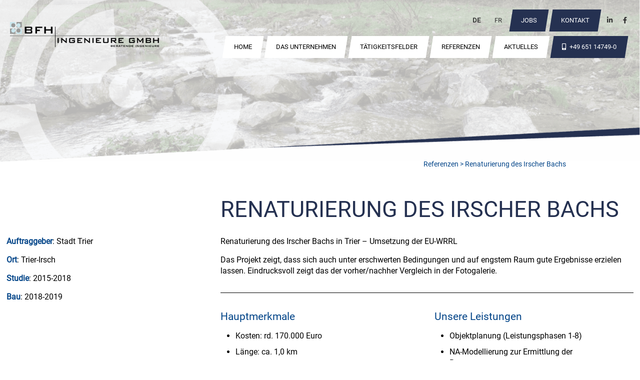

--- FILE ---
content_type: text/html; charset=UTF-8
request_url: https://bfh-ingenieure.de/renaturierung-des-irscher-bachs/
body_size: 34107
content:
<!DOCTYPE html>
<html lang="de-DE" class="no-js " itemscope itemtype="https://schema.org/Article" >

<head>

<meta charset="UTF-8" />
<script data-cookieconsent="ignore">
	window.dataLayer = window.dataLayer || [];
	function gtag() {
		dataLayer.push(arguments);
	}
	gtag("consent", "default", {
		ad_storage: "denied",
		analytics_storage: "denied",
		functionality_storage: "denied",
		personalization_storage: "denied",
		security_storage: "granted",
		wait_for_update: 500,
	});
	gtag("set", "ads_data_redaction", true);
	</script>
<script type="text/javascript"
		id="Cookiebot"
		src="https://consent.cookiebot.com/uc.js"
		data-cbid="0a9df7b3-a327-4a7f-ab3e-f5682be6eebf"
							async	></script>
<meta name='robots' content='index, follow, max-image-preview:large, max-snippet:-1, max-video-preview:-1' />
<link rel="alternate" hreflang="de" href="https://bfh-ingenieure.de/renaturierung-des-irscher-bachs/" />
<link rel="alternate" hreflang="fr" href="https://bfh-ingenieure.de/fr/renaturierung-des-irscher-bachs/" />
<link rel="alternate" hreflang="x-default" href="https://bfh-ingenieure.de/renaturierung-des-irscher-bachs/" />
<meta name="format-detection" content="telephone=no">
<meta name="viewport" content="width=device-width, initial-scale=1, maximum-scale=1" />
<link rel="shortcut icon" href="/wp-content/uploads/2022/07/favIcon.png" type="image/x-icon" />
<meta name="theme-color" content="#ffffff" media="(prefers-color-scheme: light)">
<meta name="theme-color" content="#ffffff" media="(prefers-color-scheme: dark)">

	<!-- This site is optimized with the Yoast SEO plugin v19.14 - https://yoast.com/wordpress/plugins/seo/ -->
	<title>Renaturierung des Irscher Bachs - BFH Ingenieure</title>
	<link rel="canonical" href="https://bfh-ingenieure.de/renaturierung-des-irscher-bachs/" />
	<meta property="og:locale" content="de_DE" />
	<meta property="og:type" content="article" />
	<meta property="og:title" content="Renaturierung des Irscher Bachs - BFH Ingenieure" />
	<meta property="og:description" content="Renaturierung des Irscher Bachs in Trier – Umsetzung der EU-WRRL" />
	<meta property="og:url" content="https://bfh-ingenieure.de/renaturierung-des-irscher-bachs/" />
	<meta property="og:site_name" content="BFH Ingenieure" />
	<meta property="article:published_time" content="2019-01-28T09:56:08+00:00" />
	<meta property="article:modified_time" content="2022-07-08T08:59:54+00:00" />
	<meta property="og:image" content="https://bfh-ingenieure.de/wp-content/uploads/2022/07/nachher_13-1920x1380-1.jpg" />
	<meta property="og:image:width" content="1200" />
	<meta property="og:image:height" content="900" />
	<meta property="og:image:type" content="image/jpeg" />
	<meta name="author" content="BFH" />
	<meta name="twitter:card" content="summary_large_image" />
	<meta name="twitter:label1" content="Verfasst von" />
	<meta name="twitter:data1" content="BFH" />
	<meta name="twitter:label2" content="Geschätzte Lesezeit" />
	<meta name="twitter:data2" content="2 Minuten" />
	<script type="application/ld+json" class="yoast-schema-graph">{"@context":"https://schema.org","@graph":[{"@type":"WebPage","@id":"https://bfh-ingenieure.de/renaturierung-des-irscher-bachs/","url":"https://bfh-ingenieure.de/renaturierung-des-irscher-bachs/","name":"Renaturierung des Irscher Bachs - BFH Ingenieure","isPartOf":{"@id":"https://bfh-ingenieure.de/#website"},"primaryImageOfPage":{"@id":"https://bfh-ingenieure.de/renaturierung-des-irscher-bachs/#primaryimage"},"image":{"@id":"https://bfh-ingenieure.de/renaturierung-des-irscher-bachs/#primaryimage"},"thumbnailUrl":"https://bfh-ingenieure.de/wp-content/uploads/2022/07/nachher_13-1920x1380-1.jpg","datePublished":"2019-01-28T09:56:08+00:00","dateModified":"2022-07-08T08:59:54+00:00","author":{"@id":"https://bfh-ingenieure.de/#/schema/person/d0aa9adf270c91e16d873ede637eb3b1"},"breadcrumb":{"@id":"https://bfh-ingenieure.de/renaturierung-des-irscher-bachs/#breadcrumb"},"inLanguage":"de","potentialAction":[{"@type":"ReadAction","target":["https://bfh-ingenieure.de/renaturierung-des-irscher-bachs/"]}]},{"@type":"ImageObject","inLanguage":"de","@id":"https://bfh-ingenieure.de/renaturierung-des-irscher-bachs/#primaryimage","url":"https://bfh-ingenieure.de/wp-content/uploads/2022/07/nachher_13-1920x1380-1.jpg","contentUrl":"https://bfh-ingenieure.de/wp-content/uploads/2022/07/nachher_13-1920x1380-1.jpg","width":1200,"height":900,"caption":"Renaturierung des Irscher Bachs"},{"@type":"BreadcrumbList","@id":"https://bfh-ingenieure.de/renaturierung-des-irscher-bachs/#breadcrumb","itemListElement":[{"@type":"ListItem","position":1,"name":"Home","item":"https://bfh-ingenieure.de/"},{"@type":"ListItem","position":2,"name":"Renaturierung des Irscher Bachs"}]},{"@type":"WebSite","@id":"https://bfh-ingenieure.de/#website","url":"https://bfh-ingenieure.de/","name":"BFH Ingenieure","description":"Eine weitere WordPress-Website","inLanguage":"de"},{"@type":"Person","@id":"https://bfh-ingenieure.de/#/schema/person/d0aa9adf270c91e16d873ede637eb3b1","name":"BFH","sameAs":["http://bfh-ingenieure.de"]}]}</script>
	<!-- / Yoast SEO plugin. -->


<link rel="alternate" type="application/rss+xml" title="BFH Ingenieure &raquo; Feed" href="https://bfh-ingenieure.de/feed/" />
<link rel="alternate" type="application/rss+xml" title="BFH Ingenieure &raquo; Kommentar-Feed" href="https://bfh-ingenieure.de/comments/feed/" />
<link rel="alternate" title="oEmbed (JSON)" type="application/json+oembed" href="https://bfh-ingenieure.de/wp-json/oembed/1.0/embed?url=https%3A%2F%2Fbfh-ingenieure.de%2Frenaturierung-des-irscher-bachs%2F" />
<link rel="alternate" title="oEmbed (XML)" type="text/xml+oembed" href="https://bfh-ingenieure.de/wp-json/oembed/1.0/embed?url=https%3A%2F%2Fbfh-ingenieure.de%2Frenaturierung-des-irscher-bachs%2F&#038;format=xml" />
<style id='wp-img-auto-sizes-contain-inline-css' type='text/css'>
img:is([sizes=auto i],[sizes^="auto," i]){contain-intrinsic-size:3000px 1500px}
/*# sourceURL=wp-img-auto-sizes-contain-inline-css */
</style>
<link rel='stylesheet' id='lsc-map-styles-css' href='https://bfh-ingenieure.de/wp-content/plugins/lsc-frontend-entity-de/assets/frontend/css/map-styles.css?ver=6.9' type='text/css' media='all' />
<style id='wp-emoji-styles-inline-css' type='text/css'>

	img.wp-smiley, img.emoji {
		display: inline !important;
		border: none !important;
		box-shadow: none !important;
		height: 1em !important;
		width: 1em !important;
		margin: 0 0.07em !important;
		vertical-align: -0.1em !important;
		background: none !important;
		padding: 0 !important;
	}
/*# sourceURL=wp-emoji-styles-inline-css */
</style>
<link rel='stylesheet' id='wp-block-library-css' href='https://bfh-ingenieure.de/wp-includes/css/dist/block-library/style.min.css?ver=6.9' type='text/css' media='all' />
<style id='global-styles-inline-css' type='text/css'>
:root{--wp--preset--aspect-ratio--square: 1;--wp--preset--aspect-ratio--4-3: 4/3;--wp--preset--aspect-ratio--3-4: 3/4;--wp--preset--aspect-ratio--3-2: 3/2;--wp--preset--aspect-ratio--2-3: 2/3;--wp--preset--aspect-ratio--16-9: 16/9;--wp--preset--aspect-ratio--9-16: 9/16;--wp--preset--color--black: #000000;--wp--preset--color--cyan-bluish-gray: #abb8c3;--wp--preset--color--white: #ffffff;--wp--preset--color--pale-pink: #f78da7;--wp--preset--color--vivid-red: #cf2e2e;--wp--preset--color--luminous-vivid-orange: #ff6900;--wp--preset--color--luminous-vivid-amber: #fcb900;--wp--preset--color--light-green-cyan: #7bdcb5;--wp--preset--color--vivid-green-cyan: #00d084;--wp--preset--color--pale-cyan-blue: #8ed1fc;--wp--preset--color--vivid-cyan-blue: #0693e3;--wp--preset--color--vivid-purple: #9b51e0;--wp--preset--gradient--vivid-cyan-blue-to-vivid-purple: linear-gradient(135deg,rgb(6,147,227) 0%,rgb(155,81,224) 100%);--wp--preset--gradient--light-green-cyan-to-vivid-green-cyan: linear-gradient(135deg,rgb(122,220,180) 0%,rgb(0,208,130) 100%);--wp--preset--gradient--luminous-vivid-amber-to-luminous-vivid-orange: linear-gradient(135deg,rgb(252,185,0) 0%,rgb(255,105,0) 100%);--wp--preset--gradient--luminous-vivid-orange-to-vivid-red: linear-gradient(135deg,rgb(255,105,0) 0%,rgb(207,46,46) 100%);--wp--preset--gradient--very-light-gray-to-cyan-bluish-gray: linear-gradient(135deg,rgb(238,238,238) 0%,rgb(169,184,195) 100%);--wp--preset--gradient--cool-to-warm-spectrum: linear-gradient(135deg,rgb(74,234,220) 0%,rgb(151,120,209) 20%,rgb(207,42,186) 40%,rgb(238,44,130) 60%,rgb(251,105,98) 80%,rgb(254,248,76) 100%);--wp--preset--gradient--blush-light-purple: linear-gradient(135deg,rgb(255,206,236) 0%,rgb(152,150,240) 100%);--wp--preset--gradient--blush-bordeaux: linear-gradient(135deg,rgb(254,205,165) 0%,rgb(254,45,45) 50%,rgb(107,0,62) 100%);--wp--preset--gradient--luminous-dusk: linear-gradient(135deg,rgb(255,203,112) 0%,rgb(199,81,192) 50%,rgb(65,88,208) 100%);--wp--preset--gradient--pale-ocean: linear-gradient(135deg,rgb(255,245,203) 0%,rgb(182,227,212) 50%,rgb(51,167,181) 100%);--wp--preset--gradient--electric-grass: linear-gradient(135deg,rgb(202,248,128) 0%,rgb(113,206,126) 100%);--wp--preset--gradient--midnight: linear-gradient(135deg,rgb(2,3,129) 0%,rgb(40,116,252) 100%);--wp--preset--font-size--small: 13px;--wp--preset--font-size--medium: 20px;--wp--preset--font-size--large: 36px;--wp--preset--font-size--x-large: 42px;--wp--preset--spacing--20: 0.44rem;--wp--preset--spacing--30: 0.67rem;--wp--preset--spacing--40: 1rem;--wp--preset--spacing--50: 1.5rem;--wp--preset--spacing--60: 2.25rem;--wp--preset--spacing--70: 3.38rem;--wp--preset--spacing--80: 5.06rem;--wp--preset--shadow--natural: 6px 6px 9px rgba(0, 0, 0, 0.2);--wp--preset--shadow--deep: 12px 12px 50px rgba(0, 0, 0, 0.4);--wp--preset--shadow--sharp: 6px 6px 0px rgba(0, 0, 0, 0.2);--wp--preset--shadow--outlined: 6px 6px 0px -3px rgb(255, 255, 255), 6px 6px rgb(0, 0, 0);--wp--preset--shadow--crisp: 6px 6px 0px rgb(0, 0, 0);}:where(.is-layout-flex){gap: 0.5em;}:where(.is-layout-grid){gap: 0.5em;}body .is-layout-flex{display: flex;}.is-layout-flex{flex-wrap: wrap;align-items: center;}.is-layout-flex > :is(*, div){margin: 0;}body .is-layout-grid{display: grid;}.is-layout-grid > :is(*, div){margin: 0;}:where(.wp-block-columns.is-layout-flex){gap: 2em;}:where(.wp-block-columns.is-layout-grid){gap: 2em;}:where(.wp-block-post-template.is-layout-flex){gap: 1.25em;}:where(.wp-block-post-template.is-layout-grid){gap: 1.25em;}.has-black-color{color: var(--wp--preset--color--black) !important;}.has-cyan-bluish-gray-color{color: var(--wp--preset--color--cyan-bluish-gray) !important;}.has-white-color{color: var(--wp--preset--color--white) !important;}.has-pale-pink-color{color: var(--wp--preset--color--pale-pink) !important;}.has-vivid-red-color{color: var(--wp--preset--color--vivid-red) !important;}.has-luminous-vivid-orange-color{color: var(--wp--preset--color--luminous-vivid-orange) !important;}.has-luminous-vivid-amber-color{color: var(--wp--preset--color--luminous-vivid-amber) !important;}.has-light-green-cyan-color{color: var(--wp--preset--color--light-green-cyan) !important;}.has-vivid-green-cyan-color{color: var(--wp--preset--color--vivid-green-cyan) !important;}.has-pale-cyan-blue-color{color: var(--wp--preset--color--pale-cyan-blue) !important;}.has-vivid-cyan-blue-color{color: var(--wp--preset--color--vivid-cyan-blue) !important;}.has-vivid-purple-color{color: var(--wp--preset--color--vivid-purple) !important;}.has-black-background-color{background-color: var(--wp--preset--color--black) !important;}.has-cyan-bluish-gray-background-color{background-color: var(--wp--preset--color--cyan-bluish-gray) !important;}.has-white-background-color{background-color: var(--wp--preset--color--white) !important;}.has-pale-pink-background-color{background-color: var(--wp--preset--color--pale-pink) !important;}.has-vivid-red-background-color{background-color: var(--wp--preset--color--vivid-red) !important;}.has-luminous-vivid-orange-background-color{background-color: var(--wp--preset--color--luminous-vivid-orange) !important;}.has-luminous-vivid-amber-background-color{background-color: var(--wp--preset--color--luminous-vivid-amber) !important;}.has-light-green-cyan-background-color{background-color: var(--wp--preset--color--light-green-cyan) !important;}.has-vivid-green-cyan-background-color{background-color: var(--wp--preset--color--vivid-green-cyan) !important;}.has-pale-cyan-blue-background-color{background-color: var(--wp--preset--color--pale-cyan-blue) !important;}.has-vivid-cyan-blue-background-color{background-color: var(--wp--preset--color--vivid-cyan-blue) !important;}.has-vivid-purple-background-color{background-color: var(--wp--preset--color--vivid-purple) !important;}.has-black-border-color{border-color: var(--wp--preset--color--black) !important;}.has-cyan-bluish-gray-border-color{border-color: var(--wp--preset--color--cyan-bluish-gray) !important;}.has-white-border-color{border-color: var(--wp--preset--color--white) !important;}.has-pale-pink-border-color{border-color: var(--wp--preset--color--pale-pink) !important;}.has-vivid-red-border-color{border-color: var(--wp--preset--color--vivid-red) !important;}.has-luminous-vivid-orange-border-color{border-color: var(--wp--preset--color--luminous-vivid-orange) !important;}.has-luminous-vivid-amber-border-color{border-color: var(--wp--preset--color--luminous-vivid-amber) !important;}.has-light-green-cyan-border-color{border-color: var(--wp--preset--color--light-green-cyan) !important;}.has-vivid-green-cyan-border-color{border-color: var(--wp--preset--color--vivid-green-cyan) !important;}.has-pale-cyan-blue-border-color{border-color: var(--wp--preset--color--pale-cyan-blue) !important;}.has-vivid-cyan-blue-border-color{border-color: var(--wp--preset--color--vivid-cyan-blue) !important;}.has-vivid-purple-border-color{border-color: var(--wp--preset--color--vivid-purple) !important;}.has-vivid-cyan-blue-to-vivid-purple-gradient-background{background: var(--wp--preset--gradient--vivid-cyan-blue-to-vivid-purple) !important;}.has-light-green-cyan-to-vivid-green-cyan-gradient-background{background: var(--wp--preset--gradient--light-green-cyan-to-vivid-green-cyan) !important;}.has-luminous-vivid-amber-to-luminous-vivid-orange-gradient-background{background: var(--wp--preset--gradient--luminous-vivid-amber-to-luminous-vivid-orange) !important;}.has-luminous-vivid-orange-to-vivid-red-gradient-background{background: var(--wp--preset--gradient--luminous-vivid-orange-to-vivid-red) !important;}.has-very-light-gray-to-cyan-bluish-gray-gradient-background{background: var(--wp--preset--gradient--very-light-gray-to-cyan-bluish-gray) !important;}.has-cool-to-warm-spectrum-gradient-background{background: var(--wp--preset--gradient--cool-to-warm-spectrum) !important;}.has-blush-light-purple-gradient-background{background: var(--wp--preset--gradient--blush-light-purple) !important;}.has-blush-bordeaux-gradient-background{background: var(--wp--preset--gradient--blush-bordeaux) !important;}.has-luminous-dusk-gradient-background{background: var(--wp--preset--gradient--luminous-dusk) !important;}.has-pale-ocean-gradient-background{background: var(--wp--preset--gradient--pale-ocean) !important;}.has-electric-grass-gradient-background{background: var(--wp--preset--gradient--electric-grass) !important;}.has-midnight-gradient-background{background: var(--wp--preset--gradient--midnight) !important;}.has-small-font-size{font-size: var(--wp--preset--font-size--small) !important;}.has-medium-font-size{font-size: var(--wp--preset--font-size--medium) !important;}.has-large-font-size{font-size: var(--wp--preset--font-size--large) !important;}.has-x-large-font-size{font-size: var(--wp--preset--font-size--x-large) !important;}
/*# sourceURL=global-styles-inline-css */
</style>

<style id='classic-theme-styles-inline-css' type='text/css'>
/*! This file is auto-generated */
.wp-block-button__link{color:#fff;background-color:#32373c;border-radius:9999px;box-shadow:none;text-decoration:none;padding:calc(.667em + 2px) calc(1.333em + 2px);font-size:1.125em}.wp-block-file__button{background:#32373c;color:#fff;text-decoration:none}
/*# sourceURL=/wp-includes/css/classic-themes.min.css */
</style>
<link rel='stylesheet' id='contact-form-7-css' href='https://bfh-ingenieure.de/wp-content/plugins/contact-form-7/includes/css/styles.css?ver=5.7.2' type='text/css' media='all' />
<link rel='stylesheet' id='wpml-menu-item-0-css' href='//bfh-ingenieure.de/wp-content/plugins/sitepress-multilingual-cms/templates/language-switchers/menu-item/style.min.css?ver=1' type='text/css' media='all' />
<style id='wpml-menu-item-0-inline-css' type='text/css'>
.wpml-ls-display{display:inline!important}
/*# sourceURL=wpml-menu-item-0-inline-css */
</style>
<link rel='stylesheet' id='mfn-be-css' href='https://bfh-ingenieure.de/wp-content/themes/betheme/css/be.css?ver=26.6.7' type='text/css' media='all' />
<link rel='stylesheet' id='mfn-animations-css' href='https://bfh-ingenieure.de/wp-content/themes/betheme/assets/animations/animations.min.css?ver=26.6.7' type='text/css' media='all' />
<link rel='stylesheet' id='mfn-font-awesome-css' href='https://bfh-ingenieure.de/wp-content/themes/betheme/fonts/fontawesome/fontawesome.css?ver=26.6.7' type='text/css' media='all' />
<link rel='stylesheet' id='mfn-jplayer-css' href='https://bfh-ingenieure.de/wp-content/themes/betheme/assets/jplayer/css/jplayer.blue.monday.min.css?ver=26.6.7' type='text/css' media='all' />
<link rel='stylesheet' id='mfn-responsive-css' href='https://bfh-ingenieure.de/wp-content/themes/betheme/css/responsive.css?ver=26.6.7' type='text/css' media='all' />
<link rel='stylesheet' id='mfn-hb-css' href='https://bfh-ingenieure.de/wp-content/plugins/mfn-header-builder/functions/assets/style.css?ver=6.9' type='text/css' media='all' />
<style id='mfn-hb-inline-css' type='text/css'>
.mhb-view.desktop{background-color:#ffffff}.mhb-view.desktop .first-row{background-color:rgba(255, 255, 255, 0)}.mhb-view.desktop .first-row .mhb-row-wrapper{min-height:80px}.mhb-view.desktop .first-row .overflow.mhb-item-inner{height:80px}.mhb-view.desktop .first-row .mhb-menu .menu > li > a > span{line-height:60px}.mhb-view.desktop .first-row .mhb-image img{max-height:80px}.mhb-view.tablet{background-color:#ffffff}.mhb-view.tablet .first-row{background-color:rgba(255, 255, 255, 0)}.mhb-view.tablet .first-row .mhb-row-wrapper{min-height:80px}.mhb-view.tablet .first-row .overflow.mhb-item-inner{height:80px}.mhb-view.tablet .first-row .mhb-menu .menu > li > a > span{line-height:60px}.mhb-view.tablet .first-row .mhb-image img{max-height:80px}.mhb-view.mobile{background-color:#ffffff}.mhb-view.mobile .first-row{background-color:rgba(255, 255, 255, 0)}.mhb-view.mobile .first-row .mhb-row-wrapper{min-height:80px}.mhb-view.mobile .first-row .overflow.mhb-item-inner{height:80px}.mhb-view.mobile .first-row .mhb-menu .menu > li > a > span{line-height:60px}.mhb-view.mobile .first-row .mhb-image img{max-height:80px}.mhb-custom-wvrxD8aKc .menu > li > a{color:#333333}.mhb-custom-wvrxD8aKc .menu > li.current-menu-item > a, .mhb-custom-wvrxD8aKc .menu > li.current-menu-ancestor > a, .mhb-custom-wvrxD8aKc .menu > li.current-page-item > a, .mhb-custom-wvrxD8aKc .menu > li.current-page-ancestor > a{color:#0095eb}.mhb-custom-wvrxD8aKc .menu > li > a:hover{color:#0095eb}.mhb-custom-wvrxD8aKc .menu li ul{background-color:#f2f2f2}.mhb-custom-wvrxD8aKc .menu li ul li a{color:#333333}.mhb-custom-wvrxD8aKc .menu li ul li.current-menu-item > a, .mhb-custom-wvrxD8aKc .menu li ul li.current-menu-ancestor > a, .mhb-custom-wvrxD8aKc .menu li ul li.current-page-item > a, .mhb-custom-wvrxD8aKc .menu li ul li.current-page-ancestor > a{color:#0095eb}.mhb-custom-wvrxD8aKc .menu li ul li a:hover{color:#0095eb}.mhb-custom-wvrxD8aKc .menu > li > a{font-weight:400}.mhb-custom-wvrxD8aKc .menu > li > a{font-size:13px}.mhb-custom-T8dO7LRFa .menu > li > a{color:#333333}.mhb-custom-T8dO7LRFa .menu > li.current-menu-item > a, .mhb-custom-T8dO7LRFa .menu > li.current-menu-ancestor > a, .mhb-custom-T8dO7LRFa .menu > li.current-page-item > a, .mhb-custom-T8dO7LRFa .menu > li.current-page-ancestor > a{color:#0095eb}.mhb-custom-T8dO7LRFa .menu > li > a:hover{color:#0095eb}.mhb-custom-T8dO7LRFa .menu li ul{background-color:#f2f2f2}.mhb-custom-T8dO7LRFa .menu li ul li a{color:#333333}.mhb-custom-T8dO7LRFa .menu li ul li.current-menu-item > a, .mhb-custom-T8dO7LRFa .menu li ul li.current-menu-ancestor > a, .mhb-custom-T8dO7LRFa .menu li ul li.current-page-item > a, .mhb-custom-T8dO7LRFa .menu li ul li.current-page-ancestor > a{color:#0095eb}.mhb-custom-T8dO7LRFa .menu li ul li a:hover{color:#0095eb}.mhb-custom-T8dO7LRFa .menu > li > a{font-weight:400}.mhb-custom-T8dO7LRFa .menu > li > a{font-size:13px}.mhb-custom-UWnq8BOmJR .menu > li > a{color:#333333}.mhb-custom-UWnq8BOmJR .menu > li.current-menu-item > a, .mhb-custom-UWnq8BOmJR .menu > li.current-menu-ancestor > a, .mhb-custom-UWnq8BOmJR .menu > li.current-page-item > a, .mhb-custom-UWnq8BOmJR .menu > li.current-page-ancestor > a{color:#ffffff}.mhb-custom-UWnq8BOmJR .menu > li > a:hover{color:#ffffff}.mhb-custom-UWnq8BOmJR .menu li ul{background-color:#f2f2f2}.mhb-custom-UWnq8BOmJR .menu li ul li a{color:#333333}.mhb-custom-UWnq8BOmJR .menu li ul li.current-menu-item > a, .mhb-custom-UWnq8BOmJR .menu li ul li.current-menu-ancestor > a, .mhb-custom-UWnq8BOmJR .menu li ul li.current-page-item > a, .mhb-custom-UWnq8BOmJR .menu li ul li.current-page-ancestor > a{color:#0095eb}.mhb-custom-UWnq8BOmJR .menu li ul li a:hover{color:#0095eb}.mhb-custom-UWnq8BOmJR .menu > li > a{font-weight:400}.mhb-custom-UWnq8BOmJR .menu > li > a{font-size:11px}.mhb-custom-es_kHwecRa .menu > li > a{color:#333333}.mhb-custom-es_kHwecRa .menu > li.current-menu-item > a, .mhb-custom-es_kHwecRa .menu > li.current-menu-ancestor > a, .mhb-custom-es_kHwecRa .menu > li.current-page-item > a, .mhb-custom-es_kHwecRa .menu > li.current-page-ancestor > a{color:#ffffff}.mhb-custom-es_kHwecRa .menu > li > a:hover{color:#ffffff}.mhb-custom-es_kHwecRa .menu li ul{background-color:#f2f2f2}.mhb-custom-es_kHwecRa .menu li ul li a{color:#333333}.mhb-custom-es_kHwecRa .menu li ul li.current-menu-item > a, .mhb-custom-es_kHwecRa .menu li ul li.current-menu-ancestor > a, .mhb-custom-es_kHwecRa .menu li ul li.current-page-item > a, .mhb-custom-es_kHwecRa .menu li ul li.current-page-ancestor > a{color:#0095eb}.mhb-custom-es_kHwecRa .menu li ul li a:hover{color:#0095eb}.mhb-custom-es_kHwecRa .menu > li > a{font-weight:400}.mhb-custom-es_kHwecRa .menu > li > a{font-size:11px}
/*# sourceURL=mfn-hb-inline-css */
</style>
<link rel='stylesheet' id='js_composer_front-css' href='https://bfh-ingenieure.de/wp-content/plugins/js_composer/assets/css/js_composer.min.css?ver=6.9.0' type='text/css' media='all' />
<style id='mfn-dynamic-inline-css' type='text/css'>
@font-face{font-family:"robo-local";src:url("/wp-content/uploads/Roboto-Regular.ttf") format("truetype");font-weight:normal;font-style:normal}
html{background-color:#ffffff}#Wrapper,#Content,.mfn-popup .mfn-popup-content,.mfn-off-canvas-sidebar .mfn-off-canvas-content-wrapper,.mfn-cart-holder,.mfn-header-login,#Top_bar .search_wrapper,#Top_bar .top_bar_right .mfn-live-search-box,.column_livesearch .mfn-live-search-wrapper,.column_livesearch .mfn-live-search-box{background-color:#ffffff}body:not(.template-slider) #Header{min-height:250px}body.header-below:not(.template-slider) #Header{padding-top:250px}body,button,span.date_label,.timeline_items li h3 span,input[type="submit"],input[type="reset"],input[type="button"],input[type="date"],input[type="text"],input[type="password"],input[type="tel"],input[type="email"],textarea,select,.offer_li .title h3,.mfn-menu-item-megamenu{font-family:"robo-local",-apple-system,BlinkMacSystemFont,"Segoe UI",Roboto,Oxygen-Sans,Ubuntu,Cantarell,"Helvetica Neue",sans-serif}#menu > ul > li > a,a.action_button,#overlay-menu ul li a{font-family:-apple-system,BlinkMacSystemFont,"Segoe UI",Roboto,Oxygen-Sans,Ubuntu,Cantarell,"Helvetica Neue",sans-serif}#Subheader .title{font-family:"robo-local",-apple-system,BlinkMacSystemFont,"Segoe UI",Roboto,Oxygen-Sans,Ubuntu,Cantarell,"Helvetica Neue",sans-serif}h1,h2,h3,h4,.text-logo #logo{font-family:"robo-local",-apple-system,BlinkMacSystemFont,"Segoe UI",Roboto,Oxygen-Sans,Ubuntu,Cantarell,"Helvetica Neue",sans-serif}h5,h6{font-family:"robo-local",-apple-system,BlinkMacSystemFont,"Segoe UI",Roboto,Oxygen-Sans,Ubuntu,Cantarell,"Helvetica Neue",sans-serif}blockquote{font-family:"robo-local",-apple-system,BlinkMacSystemFont,"Segoe UI",Roboto,Oxygen-Sans,Ubuntu,Cantarell,"Helvetica Neue",sans-serif}.chart_box .chart .num,.counter .desc_wrapper .number-wrapper,.how_it_works .image .number,.pricing-box .plan-header .price,.quick_fact .number-wrapper,.woocommerce .product div.entry-summary .price{font-family:"robo-local",-apple-system,BlinkMacSystemFont,"Segoe UI",Roboto,Oxygen-Sans,Ubuntu,Cantarell,"Helvetica Neue",sans-serif}body,.mfn-menu-item-megamenu{font-size:16px;line-height:22px;font-weight:400;letter-spacing:0px}.big{font-size:21px;line-height:25px;font-weight:400;letter-spacing:0px}#menu > ul > li > a,a.action_button,#overlay-menu ul li a{font-size:15px;font-weight:500;letter-spacing:0px}#overlay-menu ul li a{line-height:22.5px}#Subheader .title{font-size:50px;line-height:60px;font-weight:400;letter-spacing:0px}h1,.text-logo #logo{font-size:70px;line-height:85px;font-weight:500;letter-spacing:0px}h2{font-size:36px;line-height:43px;font-weight:500;letter-spacing:0px}h3,.woocommerce ul.products li.product h3,.woocommerce #customer_login h2{font-size:30px;line-height:40px;font-weight:400;letter-spacing:0px}h4,.woocommerce .woocommerce-order-details__title,.woocommerce .wc-bacs-bank-details-heading,.woocommerce .woocommerce-customer-details h2{font-size:20px;line-height:30px;font-weight:600;letter-spacing:0px}h5{font-size:18px;line-height:30px;font-weight:400;letter-spacing:0px}h6{font-size:15px;line-height:26px;font-weight:700;letter-spacing:0px}#Intro .intro-title{font-size:70px;line-height:70px;font-weight:400;letter-spacing:0px}@media only screen and (min-width:768px) and (max-width:959px){body,.mfn-menu-item-megamenu{font-size:14px;line-height:19px;font-weight:400;letter-spacing:0px}.big{font-size:18px;line-height:21px;font-weight:400;letter-spacing:0px}#menu > ul > li > a,a.action_button,#overlay-menu ul li a{font-size:13px;font-weight:500;letter-spacing:0px}#overlay-menu ul li a{line-height:19.5px}#Subheader .title{font-size:43px;line-height:51px;font-weight:400;letter-spacing:0px}h1,.text-logo #logo{font-size:60px;line-height:72px;font-weight:500;letter-spacing:0px}h2{font-size:31px;line-height:37px;font-weight:500;letter-spacing:0px}h3,.woocommerce ul.products li.product h3,.woocommerce #customer_login h2{font-size:26px;line-height:34px;font-weight:400;letter-spacing:0px}h4,.woocommerce .woocommerce-order-details__title,.woocommerce .wc-bacs-bank-details-heading,.woocommerce .woocommerce-customer-details h2{font-size:17px;line-height:26px;font-weight:600;letter-spacing:0px}h5{font-size:15px;line-height:26px;font-weight:400;letter-spacing:0px}h6{font-size:13px;line-height:22px;font-weight:700;letter-spacing:0px}#Intro .intro-title{font-size:60px;line-height:60px;font-weight:400;letter-spacing:0px}blockquote{font-size:15px}.chart_box .chart .num{font-size:45px;line-height:45px}.counter .desc_wrapper .number-wrapper{font-size:45px;line-height:45px}.counter .desc_wrapper .title{font-size:14px;line-height:18px}.faq .question .title{font-size:14px}.fancy_heading .title{font-size:38px;line-height:38px}.offer .offer_li .desc_wrapper .title h3{font-size:32px;line-height:32px}.offer_thumb_ul li.offer_thumb_li .desc_wrapper .title h3{font-size:32px;line-height:32px}.pricing-box .plan-header h2{font-size:27px;line-height:27px}.pricing-box .plan-header .price > span{font-size:40px;line-height:40px}.pricing-box .plan-header .price sup.currency{font-size:18px;line-height:18px}.pricing-box .plan-header .price sup.period{font-size:14px;line-height:14px}.quick_fact .number-wrapper{font-size:80px;line-height:80px}.trailer_box .desc h2{font-size:27px;line-height:27px}.widget > h3{font-size:17px;line-height:20px}}@media only screen and (min-width:480px) and (max-width:767px){body,.mfn-menu-item-megamenu{font-size:13px;line-height:19px;font-weight:400;letter-spacing:0px}.big{font-size:16px;line-height:19px;font-weight:400;letter-spacing:0px}#menu > ul > li > a,a.action_button,#overlay-menu ul li a{font-size:13px;font-weight:500;letter-spacing:0px}#overlay-menu ul li a{line-height:19.5px}#Subheader .title{font-size:38px;line-height:45px;font-weight:400;letter-spacing:0px}h1,.text-logo #logo{font-size:53px;line-height:64px;font-weight:500;letter-spacing:0px}h2{font-size:27px;line-height:32px;font-weight:500;letter-spacing:0px}h3,.woocommerce ul.products li.product h3,.woocommerce #customer_login h2{font-size:23px;line-height:30px;font-weight:400;letter-spacing:0px}h4,.woocommerce .woocommerce-order-details__title,.woocommerce .wc-bacs-bank-details-heading,.woocommerce .woocommerce-customer-details h2{font-size:15px;line-height:23px;font-weight:600;letter-spacing:0px}h5{font-size:14px;line-height:23px;font-weight:400;letter-spacing:0px}h6{font-size:13px;line-height:20px;font-weight:700;letter-spacing:0px}#Intro .intro-title{font-size:53px;line-height:53px;font-weight:400;letter-spacing:0px}blockquote{font-size:14px}.chart_box .chart .num{font-size:40px;line-height:40px}.counter .desc_wrapper .number-wrapper{font-size:40px;line-height:40px}.counter .desc_wrapper .title{font-size:13px;line-height:16px}.faq .question .title{font-size:13px}.fancy_heading .title{font-size:34px;line-height:34px}.offer .offer_li .desc_wrapper .title h3{font-size:28px;line-height:28px}.offer_thumb_ul li.offer_thumb_li .desc_wrapper .title h3{font-size:28px;line-height:28px}.pricing-box .plan-header h2{font-size:24px;line-height:24px}.pricing-box .plan-header .price > span{font-size:34px;line-height:34px}.pricing-box .plan-header .price sup.currency{font-size:16px;line-height:16px}.pricing-box .plan-header .price sup.period{font-size:13px;line-height:13px}.quick_fact .number-wrapper{font-size:70px;line-height:70px}.trailer_box .desc h2{font-size:24px;line-height:24px}.widget > h3{font-size:16px;line-height:19px}}@media only screen and (max-width:479px){body,.mfn-menu-item-megamenu{font-size:13px;line-height:19px;font-weight:400;letter-spacing:0px}.big{font-size:13px;line-height:19px;font-weight:400;letter-spacing:0px}#menu > ul > li > a,a.action_button,#overlay-menu ul li a{font-size:13px;font-weight:500;letter-spacing:0px}#overlay-menu ul li a{line-height:19.5px}#Subheader .title{font-size:30px;line-height:36px;font-weight:400;letter-spacing:0px}h1,.text-logo #logo{font-size:42px;line-height:51px;font-weight:500;letter-spacing:0px}h2{font-size:22px;line-height:26px;font-weight:500;letter-spacing:0px}h3,.woocommerce ul.products li.product h3,.woocommerce #customer_login h2{font-size:18px;line-height:24px;font-weight:400;letter-spacing:0px}h4,.woocommerce .woocommerce-order-details__title,.woocommerce .wc-bacs-bank-details-heading,.woocommerce .woocommerce-customer-details h2{font-size:13px;line-height:19px;font-weight:600;letter-spacing:0px}h5{font-size:13px;line-height:19px;font-weight:400;letter-spacing:0px}h6{font-size:13px;line-height:19px;font-weight:700;letter-spacing:0px}#Intro .intro-title{font-size:42px;line-height:42px;font-weight:400;letter-spacing:0px}blockquote{font-size:13px}.chart_box .chart .num{font-size:35px;line-height:35px}.counter .desc_wrapper .number-wrapper{font-size:35px;line-height:35px}.counter .desc_wrapper .title{font-size:13px;line-height:26px}.faq .question .title{font-size:13px}.fancy_heading .title{font-size:30px;line-height:30px}.offer .offer_li .desc_wrapper .title h3{font-size:26px;line-height:26px}.offer_thumb_ul li.offer_thumb_li .desc_wrapper .title h3{font-size:26px;line-height:26px}.pricing-box .plan-header h2{font-size:21px;line-height:21px}.pricing-box .plan-header .price > span{font-size:32px;line-height:32px}.pricing-box .plan-header .price sup.currency{font-size:14px;line-height:14px}.pricing-box .plan-header .price sup.period{font-size:13px;line-height:13px}.quick_fact .number-wrapper{font-size:60px;line-height:60px}.trailer_box .desc h2{font-size:21px;line-height:21px}.widget > h3{font-size:15px;line-height:18px}}.with_aside .sidebar.columns{width:23%}.with_aside .sections_group{width:77%}.aside_both .sidebar.columns{width:18%}.aside_both .sidebar.sidebar-1{margin-left:-82%}.aside_both .sections_group{width:64%;margin-left:18%}@media only screen and (min-width:1240px){#Wrapper,.with_aside .content_wrapper{max-width:1510px}.section_wrapper,.container{max-width:1490px}.layout-boxed.header-boxed #Top_bar.is-sticky{max-width:1510px}}@media only screen and (max-width:767px){.section_wrapper,.container,.four.columns .widget-area{max-width:770px !important}}  .button-default .button,.button-flat .button,.button-round .button{background-color:#f7f7f7;color:#747474}.button-stroke .button{border-color:#f7f7f7;color:#747474}.button-stroke .button:hover{background-color:#f7f7f7;color:#fff}.button-default .button_theme,.button-default button,.button-default input[type="button"],.button-default input[type="reset"],.button-default input[type="submit"],.button-flat .button_theme,.button-flat button,.button-flat input[type="button"],.button-flat input[type="reset"],.button-flat input[type="submit"],.button-round .button_theme,.button-round button,.button-round input[type="button"],.button-round input[type="reset"],.button-round input[type="submit"],.woocommerce #respond input#submit,.woocommerce a.button:not(.default),.woocommerce button.button,.woocommerce input.button,.woocommerce #respond input#submit:hover,.woocommerce a.button:hover,.woocommerce button.button:hover,.woocommerce input.button:hover{color:#ffffff}.button-default #respond input#submit.alt.disabled,.button-default #respond input#submit.alt.disabled:hover,.button-default #respond input#submit.alt:disabled,.button-default #respond input#submit.alt:disabled:hover,.button-default #respond input#submit.alt:disabled[disabled],.button-default #respond input#submit.alt:disabled[disabled]:hover,.button-default a.button.alt.disabled,.button-default a.button.alt.disabled:hover,.button-default a.button.alt:disabled,.button-default a.button.alt:disabled:hover,.button-default a.button.alt:disabled[disabled],.button-default a.button.alt:disabled[disabled]:hover,.button-default button.button.alt.disabled,.button-default button.button.alt.disabled:hover,.button-default button.button.alt:disabled,.button-default button.button.alt:disabled:hover,.button-default button.button.alt:disabled[disabled],.button-default button.button.alt:disabled[disabled]:hover,.button-default input.button.alt.disabled,.button-default input.button.alt.disabled:hover,.button-default input.button.alt:disabled,.button-default input.button.alt:disabled:hover,.button-default input.button.alt:disabled[disabled],.button-default input.button.alt:disabled[disabled]:hover,.button-default #respond input#submit.alt,.button-default a.button.alt,.button-default button.button.alt,.button-default input.button.alt,.button-default #respond input#submit.alt:hover,.button-default a.button.alt:hover,.button-default button.button.alt:hover,.button-default input.button.alt:hover,.button-flat #respond input#submit.alt.disabled,.button-flat #respond input#submit.alt.disabled:hover,.button-flat #respond input#submit.alt:disabled,.button-flat #respond input#submit.alt:disabled:hover,.button-flat #respond input#submit.alt:disabled[disabled],.button-flat #respond input#submit.alt:disabled[disabled]:hover,.button-flat a.button.alt.disabled,.button-flat a.button.alt.disabled:hover,.button-flat a.button.alt:disabled,.button-flat a.button.alt:disabled:hover,.button-flat a.button.alt:disabled[disabled],.button-flat a.button.alt:disabled[disabled]:hover,.button-flat button.button.alt.disabled,.button-flat button.button.alt.disabled:hover,.button-flat button.button.alt:disabled,.button-flat button.button.alt:disabled:hover,.button-flat button.button.alt:disabled[disabled],.button-flat button.button.alt:disabled[disabled]:hover,.button-flat input.button.alt.disabled,.button-flat input.button.alt.disabled:hover,.button-flat input.button.alt:disabled,.button-flat input.button.alt:disabled:hover,.button-flat input.button.alt:disabled[disabled],.button-flat input.button.alt:disabled[disabled]:hover,.button-flat #respond input#submit.alt,.button-flat a.button.alt,.button-flat button.button.alt,.button-flat input.button.alt,.button-flat #respond input#submit.alt:hover,.button-flat a.button.alt:hover,.button-flat button.button.alt:hover,.button-flat input.button.alt:hover,.button-round #respond input#submit.alt.disabled,.button-round #respond input#submit.alt.disabled:hover,.button-round #respond input#submit.alt:disabled,.button-round #respond input#submit.alt:disabled:hover,.button-round #respond input#submit.alt:disabled[disabled],.button-round #respond input#submit.alt:disabled[disabled]:hover,.button-round a.button.alt.disabled,.button-round a.button.alt.disabled:hover,.button-round a.button.alt:disabled,.button-round a.button.alt:disabled:hover,.button-round a.button.alt:disabled[disabled],.button-round a.button.alt:disabled[disabled]:hover,.button-round button.button.alt.disabled,.button-round button.button.alt.disabled:hover,.button-round button.button.alt:disabled,.button-round button.button.alt:disabled:hover,.button-round button.button.alt:disabled[disabled],.button-round button.button.alt:disabled[disabled]:hover,.button-round input.button.alt.disabled,.button-round input.button.alt.disabled:hover,.button-round input.button.alt:disabled,.button-round input.button.alt:disabled:hover,.button-round input.button.alt:disabled[disabled],.button-round input.button.alt:disabled[disabled]:hover,.button-round #respond input#submit.alt,.button-round a.button.alt,.button-round button.button.alt,.button-round input.button.alt,.button-round #respond input#submit.alt:hover,.button-round a.button.alt:hover,.button-round button.button.alt:hover,.button-round input.button.alt:hover{background-color:#0089F7;color:#ffffff}.button-stroke.woocommerce a.button:not(.default),.button-stroke .woocommerce a.button:not(.default),.button-stroke #respond input#submit.alt.disabled,.button-stroke #respond input#submit.alt.disabled:hover,.button-stroke #respond input#submit.alt:disabled,.button-stroke #respond input#submit.alt:disabled:hover,.button-stroke #respond input#submit.alt:disabled[disabled],.button-stroke #respond input#submit.alt:disabled[disabled]:hover,.button-stroke a.button.alt.disabled,.button-stroke a.button.alt.disabled:hover,.button-stroke a.button.alt:disabled,.button-stroke a.button.alt:disabled:hover,.button-stroke a.button.alt:disabled[disabled],.button-stroke a.button.alt:disabled[disabled]:hover,.button-stroke button.button.alt.disabled,.button-stroke button.button.alt.disabled:hover,.button-stroke button.button.alt:disabled,.button-stroke button.button.alt:disabled:hover,.button-stroke button.button.alt:disabled[disabled],.button-stroke button.button.alt:disabled[disabled]:hover,.button-stroke input.button.alt.disabled,.button-stroke input.button.alt.disabled:hover,.button-stroke input.button.alt:disabled,.button-stroke input.button.alt:disabled:hover,.button-stroke input.button.alt:disabled[disabled],.button-stroke input.button.alt:disabled[disabled]:hover,.button-stroke #respond input#submit.alt,.button-stroke a.button.alt,.button-stroke button.button.alt,.button-stroke input.button.alt{border-color:#0089F7;background:none;color:#0089F7}.button-stroke.woocommerce a.button:not(.default):hover,.button-stroke .woocommerce a.button:not(.default):hover,.button-stroke #respond input#submit.alt:hover,.button-stroke a.button.alt:hover,.button-stroke button.button.alt:hover,.button-stroke input.button.alt:hover,.button-stroke a.action_button:hover{background-color:#0089F7;color:#ffffff}.action_button,.action_button:hover{background-color:#0089f7;color:#ffffff}.button-stroke a.action_button{border-color:#0089f7}.footer_button{color:#65666C!important;background-color:transparent;box-shadow:none!important}.footer_button:after{display:none!important}.button-custom.woocommerce .button,.button-custom .button,.button-custom .action_button,.button-custom .footer_button,.button-custom button,.button-custom button.button,.button-custom input[type="button"],.button-custom input[type="reset"],.button-custom input[type="submit"],.button-custom .woocommerce #respond input#submit,.button-custom .woocommerce a.button,.button-custom .woocommerce button.button,.button-custom .woocommerce input.button{font-family:;font-size:14px;line-height:14px;font-weight:400;letter-spacing:0px;padding:12px 20px 12px 20px;border-width:0px;border-radius:0px}body.button-custom .button{color:#626262;background-color:#dbdddf;border-color:transparent}body.button-custom .button:hover{color:#626262;background-color:#d3d3d3;border-color:transparent}body .button-custom .button_theme,body.button-custom .button_theme,.button-custom button,.button-custom input[type="button"],.button-custom input[type="reset"],.button-custom input[type="submit"],.button-custom .woocommerce #respond input#submit,body.button-custom.woocommerce a.button:not(.default),.button-custom .woocommerce button.button,.button-custom .woocommerce input.button,.button-custom .woocommerce a.button_theme:not(.default){color:#ffffff;background-color:#0095eb;border-color:transparent;box-shadow:unset}body .button-custom .button_theme:hover,body.button-custom .button_theme:hover,.button-custom button:hover,.button-custom input[type="button"]:hover,.button-custom input[type="reset"]:hover,.button-custom input[type="submit"]:hover,.button-custom .woocommerce #respond input#submit:hover,body.button-custom.woocommerce a.button:not(.default):hover,.button-custom .woocommerce button.button:hover,.button-custom .woocommerce input.button:hover,.button-custom .woocommerce a.button_theme:not(.default):hover{color:#ffffff;background-color:#007cc3;border-color:transparent}body.button-custom .action_button{color:#626262;background-color:#dbdddf;border-color:transparent;box-shadow:unset}body.button-custom .action_button:hover{color:#626262;background-color:#d3d3d3;border-color:transparent}.button-custom #respond input#submit.alt.disabled,.button-custom #respond input#submit.alt.disabled:hover,.button-custom #respond input#submit.alt:disabled,.button-custom #respond input#submit.alt:disabled:hover,.button-custom #respond input#submit.alt:disabled[disabled],.button-custom #respond input#submit.alt:disabled[disabled]:hover,.button-custom a.button.alt.disabled,.button-custom a.button.alt.disabled:hover,.button-custom a.button.alt:disabled,.button-custom a.button.alt:disabled:hover,.button-custom a.button.alt:disabled[disabled],.button-custom a.button.alt:disabled[disabled]:hover,.button-custom button.button.alt.disabled,.button-custom button.button.alt.disabled:hover,.button-custom button.button.alt:disabled,.button-custom button.button.alt:disabled:hover,.button-custom button.button.alt:disabled[disabled],.button-custom button.button.alt:disabled[disabled]:hover,.button-custom input.button.alt.disabled,.button-custom input.button.alt.disabled:hover,.button-custom input.button.alt:disabled,.button-custom input.button.alt:disabled:hover,.button-custom input.button.alt:disabled[disabled],.button-custom input.button.alt:disabled[disabled]:hover,.button-custom #respond input#submit.alt,.button-custom a.button.alt,.button-custom button.button.alt,.button-custom input.button.alt{line-height:14px;padding:12px 20px 12px 20px;color:#ffffff;background-color:#0095eb;font-family:;font-size:14px;font-weight:400;letter-spacing:0px;border-width:0px;border-radius:0px}.button-custom #respond input#submit.alt:hover,.button-custom a.button.alt:hover,.button-custom button.button.alt:hover,.button-custom input.button.alt:hover,.button-custom a.action_button:hover{color:#ffffff;background-color:#007cc3}#Top_bar #logo,.header-fixed #Top_bar #logo,.header-plain #Top_bar #logo,.header-transparent #Top_bar #logo{height:60px;line-height:60px;padding:15px 0}.logo-overflow #Top_bar:not(.is-sticky) .logo{height:90px}#Top_bar .menu > li > a{padding:15px 0}.menu-highlight:not(.header-creative) #Top_bar .menu > li > a{margin:20px 0}.header-plain:not(.menu-highlight) #Top_bar .menu > li > a span:not(.description){line-height:90px}.header-fixed #Top_bar .menu > li > a{padding:30px 0}@media only screen and (max-width:767px){.mobile-header-mini #Top_bar #logo{height:50px!important;line-height:50px!important;margin:5px 0}}#Top_bar #logo img.svg{width:100px}.image_frame,.wp-caption{border-width:0px}.alert{border-radius:0px}#Top_bar .top_bar_right .top-bar-right-input input{width:200px}.mfn-live-search-box .mfn-live-search-list{max-height:300px}#Side_slide{right:-250px;width:250px}#Side_slide.left{left:-250px}.blog-teaser li .desc-wrapper .desc{background-position-y:-1px}@media only screen and ( max-width:767px ){}@media only screen and (min-width:1240px){body:not(.header-simple) #Top_bar #menu{display:block!important}.tr-menu #Top_bar #menu{background:none!important}#Top_bar .menu > li > ul.mfn-megamenu > li{float:left}#Top_bar .menu > li > ul.mfn-megamenu > li.mfn-megamenu-cols-1{width:100%}#Top_bar .menu > li > ul.mfn-megamenu > li.mfn-megamenu-cols-2{width:50%}#Top_bar .menu > li > ul.mfn-megamenu > li.mfn-megamenu-cols-3{width:33.33%}#Top_bar .menu > li > ul.mfn-megamenu > li.mfn-megamenu-cols-4{width:25%}#Top_bar .menu > li > ul.mfn-megamenu > li.mfn-megamenu-cols-5{width:20%}#Top_bar .menu > li > ul.mfn-megamenu > li.mfn-megamenu-cols-6{width:16.66%}#Top_bar .menu > li > ul.mfn-megamenu > li > ul{display:block!important;position:inherit;left:auto;top:auto;border-width:0 1px 0 0}#Top_bar .menu > li > ul.mfn-megamenu > li:last-child > ul{border:0}#Top_bar .menu > li > ul.mfn-megamenu > li > ul li{width:auto}#Top_bar .menu > li > ul.mfn-megamenu a.mfn-megamenu-title{text-transform:uppercase;font-weight:400;background:none}#Top_bar .menu > li > ul.mfn-megamenu a .menu-arrow{display:none}.menuo-right #Top_bar .menu > li > ul.mfn-megamenu{left:0;width:98%!important;margin:0 1%;padding:20px 0}.menuo-right #Top_bar .menu > li > ul.mfn-megamenu-bg{box-sizing:border-box}#Top_bar .menu > li > ul.mfn-megamenu-bg{padding:20px 166px 20px 20px;background-repeat:no-repeat;background-position:right bottom}.rtl #Top_bar .menu > li > ul.mfn-megamenu-bg{padding-left:166px;padding-right:20px;background-position:left bottom}#Top_bar .menu > li > ul.mfn-megamenu-bg > li{background:none}#Top_bar .menu > li > ul.mfn-megamenu-bg > li a{border:none}#Top_bar .menu > li > ul.mfn-megamenu-bg > li > ul{background:none!important;-webkit-box-shadow:0 0 0 0;-moz-box-shadow:0 0 0 0;box-shadow:0 0 0 0}.mm-vertical #Top_bar .container{position:relative}.mm-vertical #Top_bar .top_bar_left{position:static}.mm-vertical #Top_bar .menu > li ul{box-shadow:0 0 0 0 transparent!important;background-image:none}.mm-vertical #Top_bar .menu > li > ul.mfn-megamenu{padding:20px 0}.mm-vertical.header-plain #Top_bar .menu > li > ul.mfn-megamenu{width:100%!important;margin:0}.mm-vertical #Top_bar .menu > li > ul.mfn-megamenu > li{display:table-cell;float:none!important;width:10%;padding:0 15px;border-right:1px solid rgba(0,0,0,0.05)}.mm-vertical #Top_bar .menu > li > ul.mfn-megamenu > li:last-child{border-right-width:0}.mm-vertical #Top_bar .menu > li > ul.mfn-megamenu > li.hide-border{border-right-width:0}.mm-vertical #Top_bar .menu > li > ul.mfn-megamenu > li a{border-bottom-width:0;padding:9px 15px;line-height:120%}.mm-vertical #Top_bar .menu > li > ul.mfn-megamenu a.mfn-megamenu-title{font-weight:700}.rtl .mm-vertical #Top_bar .menu > li > ul.mfn-megamenu > li:first-child{border-right-width:0}.rtl .mm-vertical #Top_bar .menu > li > ul.mfn-megamenu > li:last-child{border-right-width:1px}body.header-shop #Top_bar #menu{display:flex!important}.header-shop #Top_bar.is-sticky .top_bar_row_second{display:none}.header-plain:not(.menuo-right) #Header .top_bar_left{width:auto!important}.header-stack.header-center #Top_bar #menu{display:inline-block!important}.header-simple #Top_bar #menu{display:none;height:auto;width:300px;bottom:auto;top:100%;right:1px;position:absolute;margin:0}.header-simple #Header a.responsive-menu-toggle{display:block;right:10px}.header-simple #Top_bar #menu > ul{width:100%;float:left}.header-simple #Top_bar #menu ul li{width:100%;padding-bottom:0;border-right:0;position:relative}.header-simple #Top_bar #menu ul li a{padding:0 20px;margin:0;display:block;height:auto;line-height:normal;border:none}.header-simple #Top_bar #menu ul li a:not(.menu-toggle):after{display:none}.header-simple #Top_bar #menu ul li a span{border:none;line-height:44px;display:inline;padding:0}.header-simple #Top_bar #menu ul li.submenu .menu-toggle{display:block;position:absolute;right:0;top:0;width:44px;height:44px;line-height:44px;font-size:30px;font-weight:300;text-align:center;cursor:pointer;color:#444;opacity:0.33;transform:unset}.header-simple #Top_bar #menu ul li.submenu .menu-toggle:after{content:"+";position:static}.header-simple #Top_bar #menu ul li.hover > .menu-toggle:after{content:"-"}.header-simple #Top_bar #menu ul li.hover a{border-bottom:0}.header-simple #Top_bar #menu ul.mfn-megamenu li .menu-toggle{display:none}.header-simple #Top_bar #menu ul li ul{position:relative!important;left:0!important;top:0;padding:0;margin:0!important;width:auto!important;background-image:none}.header-simple #Top_bar #menu ul li ul li{width:100%!important;display:block;padding:0}.header-simple #Top_bar #menu ul li ul li a{padding:0 20px 0 30px}.header-simple #Top_bar #menu ul li ul li a .menu-arrow{display:none}.header-simple #Top_bar #menu ul li ul li a span{padding:0}.header-simple #Top_bar #menu ul li ul li a span:after{display:none!important}.header-simple #Top_bar .menu > li > ul.mfn-megamenu a.mfn-megamenu-title{text-transform:uppercase;font-weight:400}.header-simple #Top_bar .menu > li > ul.mfn-megamenu > li > ul{display:block!important;position:inherit;left:auto;top:auto}.header-simple #Top_bar #menu ul li ul li ul{border-left:0!important;padding:0;top:0}.header-simple #Top_bar #menu ul li ul li ul li a{padding:0 20px 0 40px}.rtl.header-simple #Top_bar #menu{left:1px;right:auto}.rtl.header-simple #Top_bar a.responsive-menu-toggle{left:10px;right:auto}.rtl.header-simple #Top_bar #menu ul li.submenu .menu-toggle{left:0;right:auto}.rtl.header-simple #Top_bar #menu ul li ul{left:auto!important;right:0!important}.rtl.header-simple #Top_bar #menu ul li ul li a{padding:0 30px 0 20px}.rtl.header-simple #Top_bar #menu ul li ul li ul li a{padding:0 40px 0 20px}.menu-highlight #Top_bar .menu > li{margin:0 2px}.menu-highlight:not(.header-creative) #Top_bar .menu > li > a{padding:0;-webkit-border-radius:5px;border-radius:5px}.menu-highlight #Top_bar .menu > li > a:after{display:none}.menu-highlight #Top_bar .menu > li > a span:not(.description){line-height:50px}.menu-highlight #Top_bar .menu > li > a span.description{display:none}.menu-highlight.header-stack #Top_bar .menu > li > a{margin:10px 0!important}.menu-highlight.header-stack #Top_bar .menu > li > a span:not(.description){line-height:40px}.menu-highlight.header-simple #Top_bar #menu ul li,.menu-highlight.header-creative #Top_bar #menu ul li{margin:0}.menu-highlight.header-simple #Top_bar #menu ul li > a,.menu-highlight.header-creative #Top_bar #menu ul li > a{-webkit-border-radius:0;border-radius:0}.menu-highlight:not(.header-fixed):not(.header-simple) #Top_bar.is-sticky .menu > li > a{margin:10px 0!important;padding:5px 0!important}.menu-highlight:not(.header-fixed):not(.header-simple) #Top_bar.is-sticky .menu > li > a span{line-height:30px!important}.header-modern.menu-highlight.menuo-right .menu_wrapper{margin-right:20px}.menu-line-below #Top_bar .menu > li > a:after{top:auto;bottom:-4px}.menu-line-below #Top_bar.is-sticky .menu > li > a:after{top:auto;bottom:-4px}.menu-line-below-80 #Top_bar:not(.is-sticky) .menu > li > a:after{height:4px;left:10%;top:50%;margin-top:20px;width:80%}.menu-line-below-80-1 #Top_bar:not(.is-sticky) .menu > li > a:after{height:1px;left:10%;top:50%;margin-top:20px;width:80%}.menu-link-color #Top_bar .menu > li > a:not(.menu-toggle):after{display:none!important}.menu-arrow-top #Top_bar .menu > li > a:after{background:none repeat scroll 0 0 rgba(0,0,0,0)!important;border-color:#ccc transparent transparent;border-style:solid;border-width:7px 7px 0;display:block;height:0;left:50%;margin-left:-7px;top:0!important;width:0}.menu-arrow-top #Top_bar.is-sticky .menu > li > a:after{top:0!important}.menu-arrow-bottom #Top_bar .menu > li > a:after{background:none!important;border-color:transparent transparent #ccc;border-style:solid;border-width:0 7px 7px;display:block;height:0;left:50%;margin-left:-7px;top:auto;bottom:0;width:0}.menu-arrow-bottom #Top_bar.is-sticky .menu > li > a:after{top:auto;bottom:0}.menuo-no-borders #Top_bar .menu > li > a span{border-width:0!important}.menuo-no-borders #Header_creative #Top_bar .menu > li > a span{border-bottom-width:0}.menuo-no-borders.header-plain #Top_bar a#header_cart,.menuo-no-borders.header-plain #Top_bar a#search_button,.menuo-no-borders.header-plain #Top_bar .wpml-languages,.menuo-no-borders.header-plain #Top_bar a.action_button{border-width:0}.menuo-right #Top_bar .menu_wrapper{float:right}.menuo-right.header-stack:not(.header-center) #Top_bar .menu_wrapper{margin-right:150px}body.header-creative{padding-left:50px}body.header-creative.header-open{padding-left:250px}body.error404,body.under-construction,body.template-blank,body.under-construction.header-rtl.header-creative.header-open{padding-left:0!important;padding-right:0!important}.header-creative.footer-fixed #Footer,.header-creative.footer-sliding #Footer,.header-creative.footer-stick #Footer.is-sticky{box-sizing:border-box;padding-left:50px}.header-open.footer-fixed #Footer,.header-open.footer-sliding #Footer,.header-creative.footer-stick #Footer.is-sticky{padding-left:250px}.header-rtl.header-creative.footer-fixed #Footer,.header-rtl.header-creative.footer-sliding #Footer,.header-rtl.header-creative.footer-stick #Footer.is-sticky{padding-left:0;padding-right:50px}.header-rtl.header-open.footer-fixed #Footer,.header-rtl.header-open.footer-sliding #Footer,.header-rtl.header-creative.footer-stick #Footer.is-sticky{padding-right:250px}#Header_creative{background-color:#fff;position:fixed;width:250px;height:100%;left:-200px;top:0;z-index:9002;-webkit-box-shadow:2px 0 4px 2px rgba(0,0,0,.15);box-shadow:2px 0 4px 2px rgba(0,0,0,.15)}#Header_creative .container{width:100%}#Header_creative .creative-wrapper{opacity:0;margin-right:50px}#Header_creative a.creative-menu-toggle{display:block;width:34px;height:34px;line-height:34px;font-size:22px;text-align:center;position:absolute;top:10px;right:8px;border-radius:3px}.admin-bar #Header_creative a.creative-menu-toggle{top:42px}#Header_creative #Top_bar{position:static;width:100%}#Header_creative #Top_bar .top_bar_left{width:100%!important;float:none}#Header_creative #Top_bar .logo{float:none;text-align:center;margin:15px 0}#Header_creative #Top_bar #menu{background-color:transparent}#Header_creative #Top_bar .menu_wrapper{float:none;margin:0 0 30px}#Header_creative #Top_bar .menu > li{width:100%;float:none;position:relative}#Header_creative #Top_bar .menu > li > a{padding:0;text-align:center}#Header_creative #Top_bar .menu > li > a:after{display:none}#Header_creative #Top_bar .menu > li > a span{border-right:0;border-bottom-width:1px;line-height:38px}#Header_creative #Top_bar .menu li ul{left:100%;right:auto;top:0;box-shadow:2px 2px 2px 0 rgba(0,0,0,0.03);-webkit-box-shadow:2px 2px 2px 0 rgba(0,0,0,0.03)}#Header_creative #Top_bar .menu > li > ul.mfn-megamenu{margin:0;width:700px!important}#Header_creative #Top_bar .menu > li > ul.mfn-megamenu > li > ul{left:0}#Header_creative #Top_bar .menu li ul li a{padding-top:9px;padding-bottom:8px}#Header_creative #Top_bar .menu li ul li ul{top:0}#Header_creative #Top_bar .menu > li > a span.description{display:block;font-size:13px;line-height:28px!important;clear:both}.menuo-arrows #Top_bar .menu > li.submenu > a > span:after{content:unset!important}#Header_creative #Top_bar .top_bar_right{width:100%!important;float:left;height:auto;margin-bottom:35px;text-align:center;padding:0 20px;top:0;-webkit-box-sizing:border-box;-moz-box-sizing:border-box;box-sizing:border-box}#Header_creative #Top_bar .top_bar_right:before{content:none}#Header_creative #Top_bar .top_bar_right .top_bar_right_wrapper{flex-wrap:wrap;justify-content:center}#Header_creative #Top_bar .top_bar_right .top-bar-right-icon,#Header_creative #Top_bar .top_bar_right .wpml-languages,#Header_creative #Top_bar .top_bar_right .top-bar-right-button,#Header_creative #Top_bar .top_bar_right .top-bar-right-input{min-height:30px;margin:5px}#Header_creative #Top_bar .search_wrapper{left:100%;top:auto}#Header_creative #Top_bar .banner_wrapper{display:block;text-align:center}#Header_creative #Top_bar .banner_wrapper img{max-width:100%;height:auto;display:inline-block}#Header_creative #Action_bar{display:none;position:absolute;bottom:0;top:auto;clear:both;padding:0 20px;box-sizing:border-box}#Header_creative #Action_bar .contact_details{width:100%;text-align:center;margin-bottom:20px}#Header_creative #Action_bar .contact_details li{padding:0}#Header_creative #Action_bar .social{float:none;text-align:center;padding:5px 0 15px}#Header_creative #Action_bar .social li{margin-bottom:2px}#Header_creative #Action_bar .social-menu{float:none;text-align:center}#Header_creative #Action_bar .social-menu li{border-color:rgba(0,0,0,.1)}#Header_creative .social li a{color:rgba(0,0,0,.5)}#Header_creative .social li a:hover{color:#000}#Header_creative .creative-social{position:absolute;bottom:10px;right:0;width:50px}#Header_creative .creative-social li{display:block;float:none;width:100%;text-align:center;margin-bottom:5px}.header-creative .fixed-nav.fixed-nav-prev{margin-left:50px}.header-creative.header-open .fixed-nav.fixed-nav-prev{margin-left:250px}.menuo-last #Header_creative #Top_bar .menu li.last ul{top:auto;bottom:0}.header-open #Header_creative{left:0}.header-open #Header_creative .creative-wrapper{opacity:1;margin:0!important}.header-open #Header_creative .creative-menu-toggle,.header-open #Header_creative .creative-social{display:none}.header-open #Header_creative #Action_bar{display:block}body.header-rtl.header-creative{padding-left:0;padding-right:50px}.header-rtl #Header_creative{left:auto;right:-200px}.header-rtl #Header_creative .creative-wrapper{margin-left:50px;margin-right:0}.header-rtl #Header_creative a.creative-menu-toggle{left:8px;right:auto}.header-rtl #Header_creative .creative-social{left:0;right:auto}.header-rtl #Footer #back_to_top.sticky{right:125px}.header-rtl #popup_contact{right:70px}.header-rtl #Header_creative #Top_bar .menu li ul{left:auto;right:100%}.header-rtl #Header_creative #Top_bar .search_wrapper{left:auto;right:100%}.header-rtl .fixed-nav.fixed-nav-prev{margin-left:0!important}.header-rtl .fixed-nav.fixed-nav-next{margin-right:50px}body.header-rtl.header-creative.header-open{padding-left:0;padding-right:250px!important}.header-rtl.header-open #Header_creative{left:auto;right:0}.header-rtl.header-open #Footer #back_to_top.sticky{right:325px}.header-rtl.header-open #popup_contact{right:270px}.header-rtl.header-open .fixed-nav.fixed-nav-next{margin-right:250px}#Header_creative.active{left:-1px}.header-rtl #Header_creative.active{left:auto;right:-1px}#Header_creative.active .creative-wrapper{opacity:1;margin:0}.header-creative .vc_row[data-vc-full-width]{padding-left:50px}.header-creative.header-open .vc_row[data-vc-full-width]{padding-left:250px}.header-open .vc_parallax .vc_parallax-inner{left:auto;width:calc(100% - 250px)}.header-open.header-rtl .vc_parallax .vc_parallax-inner{left:0;right:auto}#Header_creative.scroll{height:100%;overflow-y:auto}#Header_creative.scroll:not(.dropdown) .menu li ul{display:none!important}#Header_creative.scroll #Action_bar{position:static}#Header_creative.dropdown{outline:none}#Header_creative.dropdown #Top_bar .menu_wrapper{float:left;width:100%}#Header_creative.dropdown #Top_bar #menu ul li{position:relative;float:left}#Header_creative.dropdown #Top_bar #menu ul li a:not(.menu-toggle):after{display:none}#Header_creative.dropdown #Top_bar #menu ul li a span{line-height:38px;padding:0}#Header_creative.dropdown #Top_bar #menu ul li.submenu .menu-toggle{display:block;position:absolute;right:0;top:0;width:38px;height:38px;line-height:38px;font-size:26px;font-weight:300;text-align:center;cursor:pointer;color:#444;opacity:0.33;z-index:203}#Header_creative.dropdown #Top_bar #menu ul li.submenu .menu-toggle:after{content:"+";position:static}#Header_creative.dropdown #Top_bar #menu ul li.hover > .menu-toggle:after{content:"-"}#Header_creative.dropdown #Top_bar #menu ul.sub-menu li:not(:last-of-type) a{border-bottom:0}#Header_creative.dropdown #Top_bar #menu ul.mfn-megamenu li .menu-toggle{display:none}#Header_creative.dropdown #Top_bar #menu ul li ul{position:relative!important;left:0!important;top:0;padding:0;margin-left:0!important;width:auto!important;background-image:none}#Header_creative.dropdown #Top_bar #menu ul li ul li{width:100%!important}#Header_creative.dropdown #Top_bar #menu ul li ul li a{padding:0 10px;text-align:center}#Header_creative.dropdown #Top_bar #menu ul li ul li a .menu-arrow{display:none}#Header_creative.dropdown #Top_bar #menu ul li ul li a span{padding:0}#Header_creative.dropdown #Top_bar #menu ul li ul li a span:after{display:none!important}#Header_creative.dropdown #Top_bar .menu > li > ul.mfn-megamenu a.mfn-megamenu-title{text-transform:uppercase;font-weight:400}#Header_creative.dropdown #Top_bar .menu > li > ul.mfn-megamenu > li > ul{display:block!important;position:inherit;left:auto;top:auto}#Header_creative.dropdown #Top_bar #menu ul li ul li ul{border-left:0!important;padding:0;top:0}#Header_creative{transition:left .5s ease-in-out,right .5s ease-in-out}#Header_creative .creative-wrapper{transition:opacity .5s ease-in-out,margin 0s ease-in-out .5s}#Header_creative.active .creative-wrapper{transition:opacity .5s ease-in-out,margin 0s ease-in-out}}@media only screen and (min-width:1240px){#Top_bar.is-sticky{position:fixed!important;width:100%;left:0;top:-60px;height:60px;z-index:701;background:#fff;opacity:.97;-webkit-box-shadow:0 2px 5px 0 rgba(0,0,0,0.1);-moz-box-shadow:0 2px 5px 0 rgba(0,0,0,0.1);box-shadow:0 2px 5px 0 rgba(0,0,0,0.1)}.layout-boxed.header-boxed #Top_bar.is-sticky{max-width:1240px;left:50%;-webkit-transform:translateX(-50%);transform:translateX(-50%)}#Top_bar.is-sticky .top_bar_left,#Top_bar.is-sticky .top_bar_right,#Top_bar.is-sticky .top_bar_right:before{background:none;box-shadow:unset}#Top_bar.is-sticky .logo{width:auto;margin:0 30px 0 20px;padding:0}#Top_bar.is-sticky #logo,#Top_bar.is-sticky .custom-logo-link{padding:5px 0!important;height:50px!important;line-height:50px!important}.logo-no-sticky-padding #Top_bar.is-sticky #logo{height:60px!important;line-height:60px!important}#Top_bar.is-sticky #logo img.logo-main{display:none}#Top_bar.is-sticky #logo img.logo-sticky{display:inline;max-height:35px}.logo-sticky-width-auto #Top_bar.is-sticky #logo img.logo-sticky{width:auto}#Top_bar.is-sticky .menu_wrapper{clear:none}#Top_bar.is-sticky .menu_wrapper .menu > li > a{padding:15px 0}#Top_bar.is-sticky .menu > li > a,#Top_bar.is-sticky .menu > li > a span{line-height:30px}#Top_bar.is-sticky .menu > li > a:after{top:auto;bottom:-4px}#Top_bar.is-sticky .menu > li > a span.description{display:none}#Top_bar.is-sticky .secondary_menu_wrapper,#Top_bar.is-sticky .banner_wrapper{display:none}.header-overlay #Top_bar.is-sticky{display:none}.sticky-dark #Top_bar.is-sticky,.sticky-dark #Top_bar.is-sticky #menu{background:rgba(0,0,0,.8)}.sticky-dark #Top_bar.is-sticky .menu > li:not(.current-menu-item) > a{color:#fff}.sticky-dark #Top_bar.is-sticky .top_bar_right .top-bar-right-icon{color:rgba(255,255,255,.9)}.sticky-dark #Top_bar.is-sticky .top_bar_right .top-bar-right-icon svg .path{stroke:rgba(255,255,255,.9)}.sticky-dark #Top_bar.is-sticky .wpml-languages a.active,.sticky-dark #Top_bar.is-sticky .wpml-languages ul.wpml-lang-dropdown{background:rgba(0,0,0,0.1);border-color:rgba(0,0,0,0.1)}.sticky-white #Top_bar.is-sticky,.sticky-white #Top_bar.is-sticky #menu{background:rgba(255,255,255,.8)}.sticky-white #Top_bar.is-sticky .menu > li:not(.current-menu-item) > a{color:#222}.sticky-white #Top_bar.is-sticky .top_bar_right .top-bar-right-icon{color:rgba(0,0,0,.8)}.sticky-white #Top_bar.is-sticky .top_bar_right .top-bar-right-icon svg .path{stroke:rgba(0,0,0,.8)}.sticky-white #Top_bar.is-sticky .wpml-languages a.active,.sticky-white #Top_bar.is-sticky .wpml-languages ul.wpml-lang-dropdown{background:rgba(255,255,255,0.1);border-color:rgba(0,0,0,0.1)}}@media only screen and (min-width:768px) and (max-width:1240px){.header_placeholder{height:0!important}}@media only screen and (max-width:1239px){#Top_bar #menu{display:none;height:auto;width:300px;bottom:auto;top:100%;right:1px;position:absolute;margin:0}#Top_bar a.responsive-menu-toggle{display:block}#Top_bar #menu > ul{width:100%;float:left}#Top_bar #menu ul li{width:100%;padding-bottom:0;border-right:0;position:relative}#Top_bar #menu ul li a{padding:0 25px;margin:0;display:block;height:auto;line-height:normal;border:none}#Top_bar #menu ul li a:not(.menu-toggle):after{display:none}#Top_bar #menu ul li a span{border:none;line-height:44px;display:inline;padding:0}#Top_bar #menu ul li a span.description{margin:0 0 0 5px}#Top_bar #menu ul li.submenu .menu-toggle{display:block;position:absolute;right:15px;top:0;width:44px;height:44px;line-height:44px;font-size:30px;font-weight:300;text-align:center;cursor:pointer;color:#444;opacity:0.33;transform:unset}#Top_bar #menu ul li.submenu .menu-toggle:after{content:"+";position:static}#Top_bar #menu ul li.hover > .menu-toggle:after{content:"-"}#Top_bar #menu ul li.hover a{border-bottom:0}#Top_bar #menu ul li a span:after{display:none!important}#Top_bar #menu ul.mfn-megamenu li .menu-toggle{display:none}#Top_bar #menu ul li ul{position:relative!important;left:0!important;top:0;padding:0;margin-left:0!important;width:auto!important;background-image:none!important;box-shadow:0 0 0 0 transparent!important;-webkit-box-shadow:0 0 0 0 transparent!important}#Top_bar #menu ul li ul li{width:100%!important}#Top_bar #menu ul li ul li a{padding:0 20px 0 35px}#Top_bar #menu ul li ul li a .menu-arrow{display:none}#Top_bar #menu ul li ul li a span{padding:0}#Top_bar #menu ul li ul li a span:after{display:none!important}#Top_bar .menu > li > ul.mfn-megamenu a.mfn-megamenu-title{text-transform:uppercase;font-weight:400}#Top_bar .menu > li > ul.mfn-megamenu > li > ul{display:block!important;position:inherit;left:auto;top:auto}#Top_bar #menu ul li ul li ul{border-left:0!important;padding:0;top:0}#Top_bar #menu ul li ul li ul li a{padding:0 20px 0 45px}#Header #menu > ul > li.current-menu-item > a,#Header #menu > ul > li.current_page_item > a,#Header #menu > ul > li.current-menu-parent > a,#Header #menu > ul > li.current-page-parent > a,#Header #menu > ul > li.current-menu-ancestor > a,#Header #menu > ul > li.current_page_ancestor > a{background:rgba(0,0,0,.02)}.rtl #Top_bar #menu{left:1px;right:auto}.rtl #Top_bar a.responsive-menu-toggle{left:20px;right:auto}.rtl #Top_bar #menu ul li.submenu .menu-toggle{left:15px;right:auto;border-left:none;border-right:1px solid #eee;transform:unset}.rtl #Top_bar #menu ul li ul{left:auto!important;right:0!important}.rtl #Top_bar #menu ul li ul li a{padding:0 30px 0 20px}.rtl #Top_bar #menu ul li ul li ul li a{padding:0 40px 0 20px}.header-stack .menu_wrapper a.responsive-menu-toggle{position:static!important;margin:11px 0!important}.header-stack .menu_wrapper #menu{left:0;right:auto}.rtl.header-stack #Top_bar #menu{left:auto;right:0}.admin-bar #Header_creative{top:32px}.header-creative.layout-boxed{padding-top:85px}.header-creative.layout-full-width #Wrapper{padding-top:60px}#Header_creative{position:fixed;width:100%;left:0!important;top:0;z-index:1001}#Header_creative .creative-wrapper{display:block!important;opacity:1!important}#Header_creative .creative-menu-toggle,#Header_creative .creative-social{display:none!important;opacity:1!important}#Header_creative #Top_bar{position:static;width:100%}#Header_creative #Top_bar .one{display:flex}#Header_creative #Top_bar #logo,#Header_creative #Top_bar .custom-logo-link{height:50px;line-height:50px;padding:5px 0}#Header_creative #Top_bar #logo img.logo-sticky{max-height:40px!important}#Header_creative #logo img.logo-main{display:none}#Header_creative #logo img.logo-sticky{display:inline-block}.logo-no-sticky-padding #Header_creative #Top_bar #logo{height:60px;line-height:60px;padding:0}.logo-no-sticky-padding #Header_creative #Top_bar #logo img.logo-sticky{max-height:60px!important}#Header_creative #Action_bar{display:none}#Header_creative #Top_bar .top_bar_right:before{content:none}#Header_creative.scroll{overflow:visible!important}}body{--mfn-clients-tiles-hover:#0089F7;--mfn-icon-box-icon:#0089F7;--mfn-sliding-box-bg:#0089F7;--mfn-woo-body-color:#000000;--mfn-woo-heading-color:#000000;--mfn-woo-themecolor:#0089F7;--mfn-woo-bg-themecolor:#0089F7;--mfn-woo-border-themecolor:#0089F7}#Header_wrapper,#Intro{background-color:#13162f}#Subheader{background-color:rgba(247,247,247,1)}.header-classic #Action_bar,.header-fixed #Action_bar,.header-plain #Action_bar,.header-split #Action_bar,.header-shop #Action_bar,.header-shop-split #Action_bar,.header-stack #Action_bar{background-color:#101015}#Sliding-top{background-color:#545454}#Sliding-top a.sliding-top-control{border-right-color:#545454}#Sliding-top.st-center a.sliding-top-control,#Sliding-top.st-left a.sliding-top-control{border-top-color:#545454}#Footer{background-color:#253151}.grid .post-item,.masonry:not(.tiles) .post-item,.photo2 .post .post-desc-wrapper{background-color:transparent}.portfolio_group .portfolio-item .desc{background-color:transparent}.woocommerce ul.products li.product,.shop_slider .shop_slider_ul li .item_wrapper .desc{background-color:transparent}body,ul.timeline_items,.icon_box a .desc,.icon_box a:hover .desc,.feature_list ul li a,.list_item a,.list_item a:hover,.widget_recent_entries ul li a,.flat_box a,.flat_box a:hover,.story_box .desc,.content_slider.carousel  ul li a .title,.content_slider.flat.description ul li .desc,.content_slider.flat.description ul li a .desc,.post-nav.minimal a i{color:#000000}.post-nav.minimal a svg{fill:#000000}.themecolor,.opening_hours .opening_hours_wrapper li span,.fancy_heading_icon .icon_top,.fancy_heading_arrows .icon-right-dir,.fancy_heading_arrows .icon-left-dir,.fancy_heading_line .title,.button-love a.mfn-love,.format-link .post-title .icon-link,.pager-single > span,.pager-single a:hover,.widget_meta ul,.widget_pages ul,.widget_rss ul,.widget_mfn_recent_comments ul li:after,.widget_archive ul,.widget_recent_comments ul li:after,.widget_nav_menu ul,.woocommerce ul.products li.product .price,.shop_slider .shop_slider_ul li .item_wrapper .price,.woocommerce-page ul.products li.product .price,.widget_price_filter .price_label .from,.widget_price_filter .price_label .to,.woocommerce ul.product_list_widget li .quantity .amount,.woocommerce .product div.entry-summary .price,.woocommerce .product .woocommerce-variation-price .price,.woocommerce .star-rating span,#Error_404 .error_pic i,.style-simple #Filters .filters_wrapper ul li a:hover,.style-simple #Filters .filters_wrapper ul li.current-cat a,.style-simple .quick_fact .title,.mfn-cart-holder .mfn-ch-content .mfn-ch-product .woocommerce-Price-amount,.woocommerce .comment-form-rating p.stars a:before,.wishlist .wishlist-row .price,.search-results .search-item .post-product-price,.progress_icons.transparent .progress_icon.themebg{color:#0089F7}.mfn-wish-button.loved:not(.link) .path{fill:#0089F7;stroke:#0089F7}.themebg,#comments .commentlist > li .reply a.comment-reply-link,#Filters .filters_wrapper ul li a:hover,#Filters .filters_wrapper ul li.current-cat a,.fixed-nav .arrow,.offer_thumb .slider_pagination a:before,.offer_thumb .slider_pagination a.selected:after,.pager .pages a:hover,.pager .pages a.active,.pager .pages span.page-numbers.current,.pager-single span:after,.portfolio_group.exposure .portfolio-item .desc-inner .line,.Recent_posts ul li .desc:after,.Recent_posts ul li .photo .c,.slider_pagination a.selected,.slider_pagination .slick-active a,.slider_pagination a.selected:after,.slider_pagination .slick-active a:after,.testimonials_slider .slider_images,.testimonials_slider .slider_images a:after,.testimonials_slider .slider_images:before,#Top_bar .header-cart-count,#Top_bar .header-wishlist-count,.mfn-footer-stickymenu ul li a .header-wishlist-count,.mfn-footer-stickymenu ul li a .header-cart-count,.widget_categories ul,.widget_mfn_menu ul li a:hover,.widget_mfn_menu ul li.current-menu-item:not(.current-menu-ancestor) > a,.widget_mfn_menu ul li.current_page_item:not(.current_page_ancestor) > a,.widget_product_categories ul,.widget_recent_entries ul li:after,.woocommerce-account table.my_account_orders .order-number a,.woocommerce-MyAccount-navigation ul li.is-active a,.style-simple .accordion .question:after,.style-simple .faq .question:after,.style-simple .icon_box .desc_wrapper .title:before,.style-simple #Filters .filters_wrapper ul li a:after,.style-simple .trailer_box:hover .desc,.tp-bullets.simplebullets.round .bullet.selected,.tp-bullets.simplebullets.round .bullet.selected:after,.tparrows.default,.tp-bullets.tp-thumbs .bullet.selected:after{background-color:#0089F7}.Latest_news ul li .photo,.Recent_posts.blog_news ul li .photo,.style-simple .opening_hours .opening_hours_wrapper li label,.style-simple .timeline_items li:hover h3,.style-simple .timeline_items li:nth-child(even):hover h3,.style-simple .timeline_items li:hover .desc,.style-simple .timeline_items li:nth-child(even):hover,.style-simple .offer_thumb .slider_pagination a.selected{border-color:#0089F7}a{color:#000000}a:hover{color:#000000}*::-moz-selection{background-color:#000000;color:white}*::selection{background-color:#000000;color:white}.blockquote p.author span,.counter .desc_wrapper .title,.article_box .desc_wrapper p,.team .desc_wrapper p.subtitle,.pricing-box .plan-header p.subtitle,.pricing-box .plan-header .price sup.period,.chart_box p,.fancy_heading .inside,.fancy_heading_line .slogan,.post-meta,.post-meta a,.post-footer,.post-footer a span.label,.pager .pages a,.button-love a .label,.pager-single a,#comments .commentlist > li .comment-author .says,.fixed-nav .desc .date,.filters_buttons li.label,.Recent_posts ul li a .desc .date,.widget_recent_entries ul li .post-date,.tp_recent_tweets .twitter_time,.widget_price_filter .price_label,.shop-filters .woocommerce-result-count,.woocommerce ul.product_list_widget li .quantity,.widget_shopping_cart ul.product_list_widget li dl,.product_meta .posted_in,.woocommerce .shop_table .product-name .variation > dd,.shipping-calculator-button:after,.shop_slider .shop_slider_ul li .item_wrapper .price del,.woocommerce .product .entry-summary .woocommerce-product-rating .woocommerce-review-link,.woocommerce .product.style-default .entry-summary .product_meta .tagged_as,.woocommerce .tagged_as,.wishlist .sku_wrapper,.woocommerce .column_product_rating .woocommerce-review-link,.woocommerce #reviews #comments ol.commentlist li .comment-text p.meta .woocommerce-review__verified,.woocommerce #reviews #comments ol.commentlist li .comment-text p.meta .woocommerce-review__dash,.woocommerce #reviews #comments ol.commentlist li .comment-text p.meta .woocommerce-review__published-date,.testimonials_slider .testimonials_slider_ul li .author span,.testimonials_slider .testimonials_slider_ul li .author span a,.Latest_news ul li .desc_footer,.share-simple-wrapper .icons a{color:#a8a8a8}h1,h1 a,h1 a:hover,.text-logo #logo{color:#253151}h2,h2 a,h2 a:hover{color:#253151}h3,h3 a,h3 a:hover{color:#253151}h4,h4 a,h4 a:hover,.style-simple .sliding_box .desc_wrapper h4{color:#253151}h5,h5 a,h5 a:hover{color:#253151}h6,h6 a,h6 a:hover,a.content_link .title{color:#253151}.woocommerce #customer_login h2{color:#253151} .woocommerce .woocommerce-order-details__title,.woocommerce .wc-bacs-bank-details-heading,.woocommerce .woocommerce-customer-details h2,.woocommerce #respond .comment-reply-title,.woocommerce #reviews #comments ol.commentlist li .comment-text p.meta .woocommerce-review__author{color:#253151} .dropcap,.highlight:not(.highlight_image){background-color:#0089F7}.button-default .button_theme,.button-default button,.button-default input[type="button"],.button-default input[type="reset"],.button-default input[type="submit"],.button-flat .button_theme,.button-flat button,.button-flat input[type="button"],.button-flat input[type="reset"],.button-flat input[type="submit"],.button-round .button_theme,.button-round button,.button-round input[type="button"],.button-round input[type="reset"],.button-round input[type="submit"],.woocommerce #respond input#submit,.woocommerce a.button:not(.default),.woocommerce button.button,.woocommerce input.button,.woocommerce #respond input#submit:hover,.woocommerce a.button:not(.default):hover,.woocommerce button.button:hover,.woocommerce input.button:hover{background-color:#0089F7}.button-stroke .button_theme,.button-stroke .button_theme .button_icon i,.button-stroke button,.button-stroke input[type="submit"],.button-stroke input[type="reset"],.button-stroke input[type="button"],.button-stroke .woocommerce #respond input#submit,.button-stroke .woocommerce a.button:not(.default),.button-stroke .woocommerce button.button,.button-stroke.woocommerce input.button{border-color:#0089F7;color:#0089F7}.button-stroke .button_theme:hover,.button-stroke button:hover,.button-stroke input[type="submit"]:hover,.button-stroke input[type="reset"]:hover,.button-stroke input[type="button"]:hover{background-color:#0089F7;color:white}.button-default .single_add_to_cart_button,.button-flat .single_add_to_cart_button,.button-round .single_add_to_cart_button,.button-default .woocommerce .button:disabled,.button-flat .woocommerce .button:disabled,.button-round .woocommerce .button:disabled,.button-default .woocommerce .button.alt,.button-flat .woocommerce .button.alt,.button-round .woocommerce .button.alt{background-color:#0089F7}.button-stroke .single_add_to_cart_button:hover,.button-stroke #place_order:hover{background-color:#0089F7}a.mfn-link{color:#000000}a.mfn-link-2 span,a:hover.mfn-link-2 span:before,a.hover.mfn-link-2 span:before,a.mfn-link-5 span,a.mfn-link-8:after,a.mfn-link-8:before{background:#006edf}a:hover.mfn-link{color:#006edf}a.mfn-link-2 span:before,a:hover.mfn-link-4:before,a:hover.mfn-link-4:after,a.hover.mfn-link-4:before,a.hover.mfn-link-4:after,a.mfn-link-5:before,a.mfn-link-7:after,a.mfn-link-7:before{background:#0089f7}a.mfn-link-6:before{border-bottom-color:#0089f7}a.mfn-link svg .path{stroke:#006edf}.column_column ul,.column_column ol,.the_content_wrapper:not(.is-elementor) ul,.the_content_wrapper:not(.is-elementor) ol{color:#000000}hr.hr_color,.hr_color hr,.hr_dots span{color:#0089F7;background:#0089F7}.hr_zigzag i{color:#0089F7}.highlight-left:after,.highlight-right:after{background:#0089F7}@media only screen and (max-width:767px){.highlight-left .wrap:first-child,.highlight-right .wrap:last-child{background:#0089F7}}#Header .top_bar_left,.header-classic #Top_bar,.header-plain #Top_bar,.header-stack #Top_bar,.header-split #Top_bar,.header-shop #Top_bar,.header-shop-split #Top_bar,.header-fixed #Top_bar,.header-below #Top_bar,#Header_creative,#Top_bar #menu,.sticky-tb-color #Top_bar.is-sticky{background-color:#ffffff}#Top_bar .wpml-languages a.active,#Top_bar .wpml-languages ul.wpml-lang-dropdown{background-color:#ffffff}#Top_bar .top_bar_right:before{background-color:#e3e3e3}#Header .top_bar_right{background-color:#f5f5f5}#Top_bar .top_bar_right .top-bar-right-icon,#Top_bar .top_bar_right .top-bar-right-icon svg .path{color:#333333;stroke:#333333}#Top_bar .menu > li > a,#Top_bar #menu ul li.submenu .menu-toggle{color:#2a2b39}#Top_bar .menu > li.current-menu-item > a,#Top_bar .menu > li.current_page_item > a,#Top_bar .menu > li.current-menu-parent > a,#Top_bar .menu > li.current-page-parent > a,#Top_bar .menu > li.current-menu-ancestor > a,#Top_bar .menu > li.current-page-ancestor > a,#Top_bar .menu > li.current_page_ancestor > a,#Top_bar .menu > li.hover > a{color:#0089F7}#Top_bar .menu > li a:not(.menu-toggle):after{background:#0089F7}.menuo-arrows #Top_bar .menu > li.submenu > a > span:not(.description)::after{border-top-color:#2a2b39}#Top_bar .menu > li.current-menu-item.submenu > a > span:not(.description)::after,#Top_bar .menu > li.current_page_item.submenu > a > span:not(.description)::after,#Top_bar .menu > li.current-menu-parent.submenu > a > span:not(.description)::after,#Top_bar .menu > li.current-page-parent.submenu > a > span:not(.description)::after,#Top_bar .menu > li.current-menu-ancestor.submenu > a > span:not(.description)::after,#Top_bar .menu > li.current-page-ancestor.submenu > a > span:not(.description)::after,#Top_bar .menu > li.current_page_ancestor.submenu > a > span:not(.description)::after,#Top_bar .menu > li.hover.submenu > a > span:not(.description)::after{border-top-color:#0089F7}.menu-highlight #Top_bar #menu > ul > li.current-menu-item > a,.menu-highlight #Top_bar #menu > ul > li.current_page_item > a,.menu-highlight #Top_bar #menu > ul > li.current-menu-parent > a,.menu-highlight #Top_bar #menu > ul > li.current-page-parent > a,.menu-highlight #Top_bar #menu > ul > li.current-menu-ancestor > a,.menu-highlight #Top_bar #menu > ul > li.current-page-ancestor > a,.menu-highlight #Top_bar #menu > ul > li.current_page_ancestor > a,.menu-highlight #Top_bar #menu > ul > li.hover > a{background:#F2F2F2}.menu-arrow-bottom #Top_bar .menu > li > a:after{border-bottom-color:#0089F7}.menu-arrow-top #Top_bar .menu > li > a:after{border-top-color:#0089F7}.header-plain #Top_bar .menu > li.current-menu-item > a,.header-plain #Top_bar .menu > li.current_page_item > a,.header-plain #Top_bar .menu > li.current-menu-parent > a,.header-plain #Top_bar .menu > li.current-page-parent > a,.header-plain #Top_bar .menu > li.current-menu-ancestor > a,.header-plain #Top_bar .menu > li.current-page-ancestor > a,.header-plain #Top_bar .menu > li.current_page_ancestor > a,.header-plain #Top_bar .menu > li.hover > a,.header-plain #Top_bar .wpml-languages:hover,.header-plain #Top_bar .wpml-languages ul.wpml-lang-dropdown{background:#F2F2F2;color:#0089F7}.header-plain #Top_bar .top_bar_right .top-bar-right-icon:hover{background:#F2F2F2}.header-plain #Top_bar,.header-plain #Top_bar .menu > li > a span:not(.description),.header-plain #Top_bar .top_bar_right .top-bar-right-icon,.header-plain #Top_bar .top_bar_right .top-bar-right-button,.header-plain #Top_bar .top_bar_right .top-bar-right-input,.header-plain #Top_bar .wpml-languages{border-color:#f2f2f2}#Top_bar .menu > li ul{background-color:#F2F2F2}#Top_bar .menu > li ul li a{color:#5f5f5f}#Top_bar .menu > li ul li a:hover,#Top_bar .menu > li ul li.hover > a{color:#2e2e2e}.overlay-menu-toggle{color:#0089F7 !important;background:transparent}#Overlay{background:rgba(0,137,247,0.95)}#overlay-menu ul li a,.header-overlay .overlay-menu-toggle.focus{color:#FFFFFF}#overlay-menu ul li.current-menu-item > a,#overlay-menu ul li.current_page_item > a,#overlay-menu ul li.current-menu-parent > a,#overlay-menu ul li.current-page-parent > a,#overlay-menu ul li.current-menu-ancestor > a,#overlay-menu ul li.current-page-ancestor > a,#overlay-menu ul li.current_page_ancestor > a{color:#B1DCFB}#Top_bar .responsive-menu-toggle,#Header_creative .creative-menu-toggle,#Header_creative .responsive-menu-toggle{color:#0089F7;background:transparent}.mfn-footer-stickymenu{background-color:#ffffff}.mfn-footer-stickymenu ul li a,.mfn-footer-stickymenu ul li a .path{color:#333333;stroke:#333333}#Side_slide{background-color:#191919;border-color:#191919}#Side_slide,#Side_slide #menu ul li.submenu .menu-toggle,#Side_slide .search-wrapper input.field,#Side_slide a:not(.action_button){color:#A6A6A6}#Side_slide .extras .extras-wrapper a svg .path{stroke:#A6A6A6}#Side_slide #menu ul li.hover > .menu-toggle,#Side_slide a.active,#Side_slide a:not(.action_button):hover{color:#FFFFFF}#Side_slide .extras .extras-wrapper a:hover svg .path{stroke:#FFFFFF}#Side_slide #menu ul li.current-menu-item > a,#Side_slide #menu ul li.current_page_item > a,#Side_slide #menu ul li.current-menu-parent > a,#Side_slide #menu ul li.current-page-parent > a,#Side_slide #menu ul li.current-menu-ancestor > a,#Side_slide #menu ul li.current-page-ancestor > a,#Side_slide #menu ul li.current_page_ancestor > a,#Side_slide #menu ul li.hover > a,#Side_slide #menu ul li:hover > a{color:#FFFFFF}#Action_bar .contact_details{color:#bbbbbb}#Action_bar .contact_details a{color:#006edf}#Action_bar .contact_details a:hover{color:#0089f7}#Action_bar .social li a,#Header_creative .social li a,#Action_bar:not(.creative) .social-menu a{color:#bbbbbb}#Action_bar .social li a:hover,#Header_creative .social li a:hover,#Action_bar:not(.creative) .social-menu a:hover{color:#FFFFFF}#Subheader .title{color:#161922}#Subheader ul.breadcrumbs li,#Subheader ul.breadcrumbs li a{color:rgba(22,25,34,0.6)}.mfn-footer,.mfn-footer .widget_recent_entries ul li a{color:#aeaeae}.mfn-footer a:not(.button,.icon_bar,.mfn-btn,.mfn-option-btn){color:#aeaeae}.mfn-footer a:not(.button,.icon_bar,.mfn-btn,.mfn-option-btn):hover{color:#aeaeae}.mfn-footer h1,.mfn-footer h1 a,.mfn-footer h1 a:hover,.mfn-footer h2,.mfn-footer h2 a,.mfn-footer h2 a:hover,.mfn-footer h3,.mfn-footer h3 a,.mfn-footer h3 a:hover,.mfn-footer h4,.mfn-footer h4 a,.mfn-footer h4 a:hover,.mfn-footer h5,.mfn-footer h5 a,.mfn-footer h5 a:hover,.mfn-footer h6,.mfn-footer h6 a,.mfn-footer h6 a:hover{color:#ffffff}.mfn-footer .themecolor,.mfn-footer .widget_meta ul,.mfn-footer .widget_pages ul,.mfn-footer .widget_rss ul,.mfn-footer .widget_mfn_recent_comments ul li:after,.mfn-footer .widget_archive ul,.mfn-footer .widget_recent_comments ul li:after,.mfn-footer .widget_nav_menu ul,.mfn-footer .widget_price_filter .price_label .from,.mfn-footer .widget_price_filter .price_label .to,.mfn-footer .star-rating span{color:#0089F7}.mfn-footer .themebg,.mfn-footer .widget_categories ul,.mfn-footer .Recent_posts ul li .desc:after,.mfn-footer .Recent_posts ul li .photo .c,.mfn-footer .widget_recent_entries ul li:after,.mfn-footer .widget_mfn_menu ul li a:hover,.mfn-footer .widget_product_categories ul{background-color:#0089F7}.mfn-footer .Recent_posts ul li a .desc .date,.mfn-footer .widget_recent_entries ul li .post-date,.mfn-footer .tp_recent_tweets .twitter_time,.mfn-footer .widget_price_filter .price_label,.mfn-footer .shop-filters .woocommerce-result-count,.mfn-footer ul.product_list_widget li .quantity,.mfn-footer .widget_shopping_cart ul.product_list_widget li dl{color:#a8a8a8}.mfn-footer .footer_copy .social li a,.mfn-footer .footer_copy .social-menu a{color:#65666C}.mfn-footer .footer_copy .social li a:hover,.mfn-footer .footer_copy .social-menu a:hover{color:#FFFFFF}.mfn-footer .footer_copy{border-top-color:rgba(255,255,255,0.1)}#Sliding-top,#Sliding-top .widget_recent_entries ul li a{color:#cccccc}#Sliding-top a{color:#006edf}#Sliding-top a:hover{color:#0089f7}#Sliding-top h1,#Sliding-top h1 a,#Sliding-top h1 a:hover,#Sliding-top h2,#Sliding-top h2 a,#Sliding-top h2 a:hover,#Sliding-top h3,#Sliding-top h3 a,#Sliding-top h3 a:hover,#Sliding-top h4,#Sliding-top h4 a,#Sliding-top h4 a:hover,#Sliding-top h5,#Sliding-top h5 a,#Sliding-top h5 a:hover,#Sliding-top h6,#Sliding-top h6 a,#Sliding-top h6 a:hover{color:#ffffff}#Sliding-top .themecolor,#Sliding-top .widget_meta ul,#Sliding-top .widget_pages ul,#Sliding-top .widget_rss ul,#Sliding-top .widget_mfn_recent_comments ul li:after,#Sliding-top .widget_archive ul,#Sliding-top .widget_recent_comments ul li:after,#Sliding-top .widget_nav_menu ul,#Sliding-top .widget_price_filter .price_label .from,#Sliding-top .widget_price_filter .price_label .to,#Sliding-top .star-rating span{color:#0089F7}#Sliding-top .themebg,#Sliding-top .widget_categories ul,#Sliding-top .Recent_posts ul li .desc:after,#Sliding-top .Recent_posts ul li .photo .c,#Sliding-top .widget_recent_entries ul li:after,#Sliding-top .widget_mfn_menu ul li a:hover,#Sliding-top .widget_product_categories ul{background-color:#0089F7}#Sliding-top .Recent_posts ul li a .desc .date,#Sliding-top .widget_recent_entries ul li .post-date,#Sliding-top .tp_recent_tweets .twitter_time,#Sliding-top .widget_price_filter .price_label,#Sliding-top .shop-filters .woocommerce-result-count,#Sliding-top ul.product_list_widget li .quantity,#Sliding-top .widget_shopping_cart ul.product_list_widget li dl{color:#a8a8a8}blockquote,blockquote a,blockquote a:hover{color:#444444}.portfolio_group.masonry-hover .portfolio-item .masonry-hover-wrapper .hover-desc,.masonry.tiles .post-item .post-desc-wrapper .post-desc .post-title:after,.masonry.tiles .post-item.no-img,.masonry.tiles .post-item.format-quote,.blog-teaser li .desc-wrapper .desc .post-title:after,.blog-teaser li.no-img,.blog-teaser li.format-quote{background:#ffffff}.image_frame .image_wrapper .image_links a{background:#ffffff;color:#161922;border-color:#ffffff}.image_frame .image_wrapper .image_links a.loading:after{border-color:#161922}.image_frame .image_wrapper .image_links a .path{stroke:#161922}.image_frame .image_wrapper .image_links a.mfn-wish-button.loved .path{fill:#161922;stroke:#161922}.image_frame .image_wrapper .image_links a.mfn-wish-button.loved:hover .path{fill:#0089f7;stroke:#0089f7}.image_frame .image_wrapper .image_links a:hover{background:#ffffff;color:#0089f7;border-color:#ffffff}.image_frame .image_wrapper .image_links a:hover .path{stroke:#0089f7}.image_frame{border-color:#f8f8f8}.image_frame .image_wrapper .mask::after{background:rgba(0,0,0,0.15)}.counter .icon_wrapper i{color:#0089F7}.quick_fact .number-wrapper .number{color:#0089F7}.progress_bars .bars_list li .bar .progress{background-color:#0089F7}a:hover.icon_bar{color:#0089F7 !important}a.content_link,a:hover.content_link{color:#0089F7}a.content_link:before{border-bottom-color:#0089F7}a.content_link:after{border-color:#0089F7}.mcb-item-contact_box-inner,.mcb-item-info_box-inner,.column_column .get_in_touch,.google-map-contact-wrapper{background-color:#0089F7}.google-map-contact-wrapper .get_in_touch:after{border-top-color:#0089F7}.timeline_items li h3:before,.timeline_items:after,.timeline .post-item:before{border-color:#0089F7}.how_it_works .image_wrapper .number{background:#0089F7}.trailer_box .desc .subtitle,.trailer_box.plain .desc .line{background-color:#0089F7}.trailer_box.plain .desc .subtitle{color:#0089F7}.icon_box .icon_wrapper,.icon_box a .icon_wrapper,.style-simple .icon_box:hover .icon_wrapper{color:#0089F7}.icon_box:hover .icon_wrapper:before,.icon_box a:hover .icon_wrapper:before{background-color:#0089F7}.list_item.lists_1 .list_left{background-color:#0089F7}.list_item .list_left{color:#0089F7}.feature_list ul li .icon i{color:#0089F7}.feature_list ul li:hover,.feature_list ul li:hover a{background:#0089F7}.ui-tabs .ui-tabs-nav li a,.accordion .question > .title,.faq .question > .title,table th,.fake-tabs > ul li a{color:#444444}.ui-tabs .ui-tabs-nav li.ui-state-active a,.accordion .question.active > .title > .acc-icon-plus,.accordion .question.active > .title > .acc-icon-minus,.accordion .question.active > .title,.faq .question.active > .title > .acc-icon-plus,.faq .question.active > .title,.fake-tabs > ul li.active a{color:#0089F7}.ui-tabs .ui-tabs-nav li.ui-state-active a:after,.fake-tabs > ul li a:after,.fake-tabs > ul li a .number{background:#0089F7}body.table-hover:not(.woocommerce-page) table tr:hover td{background:#0089F7}.pricing-box .plan-header .price sup.currency,.pricing-box .plan-header .price > span{color:#0089F7}.pricing-box .plan-inside ul li .yes{background:#0089F7}.pricing-box-box.pricing-box-featured{background:#0089F7}.alert_warning{background:#fef8ea}.alert_warning,.alert_warning a,.alert_warning a:hover,.alert_warning a.close .icon{color:#8a5b20}.alert_warning .path{stroke:#8a5b20}.alert_error{background:#fae9e8}.alert_error,.alert_error a,.alert_error a:hover,.alert_error a.close .icon{color:#962317}.alert_error .path{stroke:#962317}.alert_info{background:#efefef}.alert_info,.alert_info a,.alert_info a:hover,.alert_info a.close .icon{color:#57575b}.alert_info .path{stroke:#57575b}.alert_success{background:#eaf8ef}.alert_success,.alert_success a,.alert_success a:hover,.alert_success a.close .icon{color:#3a8b5b}.alert_success .path{stroke:#3a8b5b}input[type="date"],input[type="email"],input[type="number"],input[type="password"],input[type="search"],input[type="tel"],input[type="text"],input[type="url"],select,textarea,.woocommerce .quantity input.qty,.wp-block-search input[type="search"],.dark input[type="email"],.dark input[type="password"],.dark input[type="tel"],.dark input[type="text"],.dark select,.dark textarea{color:#626262;background-color:rgba(255,255,255,1);border-color:#EBEBEB}.wc-block-price-filter__controls input{border-color:#EBEBEB !important}::-webkit-input-placeholder{color:#929292}::-moz-placeholder{color:#929292}:-ms-input-placeholder{color:#929292}input[type="date"]:focus,input[type="email"]:focus,input[type="number"]:focus,input[type="password"]:focus,input[type="search"]:focus,input[type="tel"]:focus,input[type="text"]:focus,input[type="url"]:focus,select:focus,textarea:focus{color:#0089F7;background-color:rgba(233,245,252,1);border-color:#d5e5ee}.wc-block-price-filter__controls input:focus{border-color:#d5e5ee !important} select:focus{background-color:#e9f5fc!important}:focus::-webkit-input-placeholder{color:#929292}:focus::-moz-placeholder{color:#929292}.select2-container--default .select2-selection--single{background-color:rgba(255,255,255,1);border-color:#EBEBEB}.select2-dropdown{background-color:#FFFFFF;border-color:#EBEBEB}.select2-container--default .select2-selection--single .select2-selection__rendered{color:#626262}.select2-container--default.select2-container--open .select2-selection--single{border-color:#EBEBEB}.select2-container--default .select2-search--dropdown .select2-search__field{color:#626262;background-color:rgba(255,255,255,1);border-color:#EBEBEB}.select2-container--default .select2-search--dropdown .select2-search__field:focus{color:#0089F7;background-color:rgba(233,245,252,1) !important;border-color:#d5e5ee} .select2-container--default .select2-results__option[data-selected="true"],.select2-container--default .select2-results__option--highlighted[data-selected]{background-color:#0089F7;color:white} .woocommerce span.onsale,.shop_slider .shop_slider_ul li .item_wrapper span.onsale{background-color:#0089F7}.woocommerce .widget_price_filter .ui-slider .ui-slider-handle{border-color:#0089F7 !important}.woocommerce div.product div.images .woocommerce-product-gallery__wrapper .zoomImg{background-color:#ffffff}.mfn-wish-button .path{stroke:rgba(0,0,0,0.15)}.mfn-wish-button:hover .path{stroke:rgba(0,0,0,0.3)}.mfn-wish-button.loved:not(.link) .path{stroke:rgba(0,0,0,0.3);fill:rgba(0,0,0,0.3)}.woocommerce div.product div.images .woocommerce-product-gallery__trigger,.woocommerce div.product div.images .mfn-wish-button,.woocommerce .mfn-product-gallery-grid .woocommerce-product-gallery__trigger,.woocommerce .mfn-product-gallery-grid .mfn-wish-button{background-color:#ffffff}.woocommerce div.product div.images .woocommerce-product-gallery__trigger:hover,.woocommerce div.product div.images .mfn-wish-button:hover,.woocommerce .mfn-product-gallery-grid .woocommerce-product-gallery__trigger:hover,.woocommerce .mfn-product-gallery-grid .mfn-wish-button:hover{background-color:#ffffff}.woocommerce div.product div.images .woocommerce-product-gallery__trigger:before,.woocommerce .mfn-product-gallery-grid .woocommerce-product-gallery__trigger:before{border-color:#161922}.woocommerce div.product div.images .woocommerce-product-gallery__trigger:after,.woocommerce .mfn-product-gallery-grid .woocommerce-product-gallery__trigger:after{background-color:#161922}.woocommerce div.product div.images .mfn-wish-button path,.woocommerce .mfn-product-gallery-grid .mfn-wish-button path{stroke:#161922}.woocommerce div.product div.images .woocommerce-product-gallery__trigger:hover:before,.woocommerce .mfn-product-gallery-grid .woocommerce-product-gallery__trigger:hover:before{border-color:#0089f7}.woocommerce div.product div.images .woocommerce-product-gallery__trigger:hover:after,.woocommerce .mfn-product-gallery-grid .woocommerce-product-gallery__trigger:hover:after{background-color:#0089f7}.woocommerce div.product div.images .mfn-wish-button:hover path,.woocommerce .mfn-product-gallery-grid .mfn-wish-button:hover path{stroke:#0089f7}.woocommerce div.product div.images .mfn-wish-button.loved path,.woocommerce .mfn-product-gallery-grid .mfn-wish-button.loved path{stroke:#0089f7;fill:#0089f7}#mfn-gdpr{background-color:#eef2f5;border-radius:5px;box-shadow:0 15px 30px 0 rgba(1,7,39,.13)}#mfn-gdpr .mfn-gdpr-content,#mfn-gdpr .mfn-gdpr-content h1,#mfn-gdpr .mfn-gdpr-content h2,#mfn-gdpr .mfn-gdpr-content h3,#mfn-gdpr .mfn-gdpr-content h4,#mfn-gdpr .mfn-gdpr-content h5,#mfn-gdpr .mfn-gdpr-content h6,#mfn-gdpr .mfn-gdpr-content ol,#mfn-gdpr .mfn-gdpr-content ul{color:#626262}#mfn-gdpr .mfn-gdpr-content a,#mfn-gdpr a.mfn-gdpr-readmore{color:#161922}#mfn-gdpr .mfn-gdpr-content a:hover,#mfn-gdpr a.mfn-gdpr-readmore:hover{color:#0089f7}#mfn-gdpr .mfn-gdpr-button{background-color:#006edf;color:#ffffff;border-color:transparent}#mfn-gdpr .mfn-gdpr-button:hover{background-color:#0089f7;color:#ffffff;border-color:transparent}@media only screen and ( min-width:768px ){.header-semi #Top_bar:not(.is-sticky){background-color:rgba(255,255,255,0.8)}}@media only screen and ( max-width:767px ){#Top_bar{background-color:#ffffff !important}#Action_bar{background-color:#FFFFFF !important}#Action_bar .contact_details{color:#222222}#Action_bar .contact_details a{color:#006edf}#Action_bar .contact_details a:hover{color:#0089f7}#Action_bar .social li a,#Action_bar .social-menu a{color:#bbbbbb!important}#Action_bar .social li a:hover,#Action_bar .social-menu a:hover{color:#777777!important}}
form input.display-none{display:none!important}
/*# sourceURL=mfn-dynamic-inline-css */
</style>
<style id='mfn-custom-inline-css' type='text/css'>
/* TMP */
#map-intro-row>.vc_column_container
{
	display:none !important;
}
/* END TMP */

#survey-wrap {
    width: 37%;
    margin-left: 1.5em;
    margin-top: 4em;
}

#map-intro-row > :last-child {
    width: 40%;
    float: right;
    padding-bottom: 3em;
    margin-right: -4em;
}

#map-intro-row > * {
    display: inline-block;
    vertical-align: middle;
}

#survey-wrap .cta-btn {
    margin-top: 1.5em;
}

@media screen and (max-width: 959px)
{
		#map-intro-row > *
	{
		 display: block;
		 width: 100% !important;
		 float: unset !important;
	}
	
	#survey-wrap {
    max-width: 66%;
    margin-left: auto;
    margin-right: auto;
}

#map-intro-row > :last-child {
    margin-right: 0;
}


}

@media screen and (max-width: 479px)
{
		#survey-wrap {
			max-width: 90%;
		}
}

header, header *:not(i) {
    font-family: 'robo-local' !important;
}

#map-sec { display: none !important; }

.gallery-overlay
{
	  display: none;
    position: absolute;
    top: 0;
    left: 0;
    width: 100%;
    height: 100%;
    background: rgba(2, 46, 89, .8);
	  z-index: 999;
}

.gallery-overlay-inner {
    position: absolute;
    bottom: 43%;
    left: 0;
    width: 100%;
    color: white;
    padding: 1em;
    transform: skew(0deg, 3deg);
    text-align: center;
    font-size: 12px;
    line-height: 14px;
	  display: none !important;
}

.wpb_image_grid_ul a:hover .gallery-overlay { display: block; }

/** ZOOM STUFF **/
#ref-grid .wpb_single_image a,
.activity-grid-row .wpb_single_image a,
.wpb_image_grid_ul li 
{ 
	overflow: hidden; 
}

#ref-grid figure,
.activity-grid-row figure 
{ 
	transform: skew(0deg, -3deg); 
}

#ref-grid .vc_grid-item:hover img,
.activity-grid-row .vc_column-inner:hover img,
.wpb_image_grid_ul a:hover img 
{ 
	transform: scale(1.5); 
}

#ref-grid img,
.activity-grid-row img,
.wpb_image_grid_ul img { transition: transform .2s; }


/** GENERAL **/
.al-center { text-align: center; }
.al-right { text-align: right; }

.black, .black * { color: black !important; }
.white, .white * { color: white !important; }
.colored, .colored * { color: #004488 !important; }
.dark-colored, .dark-colored * { color: #253151 !important; }

.upper { text-transform: uppercase; }

.no-space-img, .no-space-img .vc_single_image-wrapper,
.the_content_wrapper 
{ 
	margin-bottom: 0 !important; 
}

html[lang="fr-FR"] .de-only,
html[lang="de-DE"] .fr-only,
.footer_copy,
.mob-block-767,
.hidden,
.social-placeholder 
{
    display: none !important;
}

img { pointer-events: none; }

strong { font-weight: bold !important; }

/** PAD / MAR **/
.top-mar-1 { margin-top: 1em !important; }
.top-mar-2 { margin-top: 2em !important; }
.top-mar-3 { margin-top: 3em !important; }
.top-mar-4 { margin-top: 4em !important; }

.bot-mar-1 { margin-bottom: 1em !important; }
.bot-mar-2 { margin-bottom: 2em !important; }
.bot-mar-3 { margin-bottom: 3em !important; }
.bot-mar-4 { margin-bottom: 4em !important; }
.bot-mar-6 { margin-bottom: 6em !important; }

.top-pad-4 { padding-top: 4em !important; }
.top-pad-6 { padding-top: 6em !important; }

.bot-pad-4 { padding-bottom: 4em !important; }
.bot-pad-6 { padding-bottom: 6em !important; }

.squeeze-row 
{
    max-width: 77%;
    margin: 0 auto !important;
}

#single-ref-header-intro/*,
#single-post-header-intro*/
{
	background-size: 0;
	background-repeat: no-repeat;
	padding-top: 0;
}

.bordered-heading {
    border-top: 1px solid black;
    border-bottom: 1px solid black;
    padding: 0.5em 0;
}

figcaption.vc_figure-caption {
    font-size: 12px;
    line-height: 14px;
    margin-top: -1em !important;
    margin-bottom: 1em;
}

#ref-gallery .wpb_image_grid_ul > li,
.post-gallery .wpb_image_grid_ul > li,
#activity-gallery-sec .wpb_image_grid_ul > li {
    position: relative !important;
    display: inline-block !important;
    max-width: calc(25% - 1em) !important;
    top: unset !important;
    left: unset !important;
    border: none !important;
    margin-right: 1em !important;
    margin-bottom: 1em !important;
    transform: skew(0deg,-3deg);
}

.post-gallery .wpb_image_grid_ul > li { max-width: calc(100% / 3 - 1em) !important; }

.custom-breadcrumbs,
#activity-breadcrumbs {
    position: absolute;
    right: 11%;
    bottom: -1em;
}

.custom-breadcrumbs,
#activity-breadcrumbs * {
    font-size: 14px;
    line-height: 17px;
    color: #004488;
    margin: 0 0.5em;
}

.bot-border-black {
    padding-bottom: 2em;
    border-bottom: 1px solid black;
}

/** Skew angles **/
.skew-bot-row, .skew-top-row { height: 5em; }

.skew-bot-row *, .skew-top-row * { display: none !important; }


.skew-bot-row-white { background-image: linear-gradient(to left top, #ffffff 49.3%, transparent 50%); }
.skew-bot-row-dark  { background-image: linear-gradient(to left top, #253151 49.3%, transparent 50%); }
.skew-bot-row-light { background-image: linear-gradient(to left top, #CAE7EF 49.3%, transparent 50%); }
.skew-bot-row-special { background-image: linear-gradient(to left top, #253151 49.3%, transparent 50%); }

.skew-top-row-light { background-image: linear-gradient(to top left, transparent 49.3%, #CAE7EF 50%); }
.skew-top-row-dark { background-image: linear-gradient(to top left, transparent 49.3%, #253151 50%); }
.skew-top-row-white { background-image: linear-gradient(to top left, transparent 49.3%, #ffffff 50%); }

 .skew-bot-row-white { margin-bottom: -1px; }

/** HEADER **/
.mhb-logo a { display: inline-block; }

header .mhb-view.desktop { padding-top: 5mm; }

header .mhb-view.desktop 
{
    background-color: transparent;
}

header.is-sticky .mhb-view 
{
    background: white;
}

header .mhb-view.desktop .first-row .mhb-col.right 
{
    display: block;
}

.mhb-view.desktop #menu-item-115,
.mhb-view.desktop #menu-item-118,
.mhb-view.desktop #menu-item-86,
.mhb-view.desktop #menu-item-87 
{
    background: #253151;
    transform: skewX(-9deg);
}


.mhb-view.desktop #menu-item-115 a,
.mhb-view.desktop #menu-item-118 a,
.mhb-view.desktop #menu-item-86 a,
.mhb-view.desktop #menu-item-87 a
{
    transform: skewX(9deg);
    color: white;
}

.mhb-view.desktop #menu-item-88 span,
.mhb-view.desktop #menu-item-89 span 
{
    padding-left: 0.5em !important;
    padding-right: 0.5em !important;
}

header .mhb-view.desktop .mhb-col.right > :first-child li 
{
    /*float: right;*/
    margin-right: .5em !important;
}

header .mhb-view.desktop .mhb-col.right > :first-child .menu > :first-child {
    /*margin-left: 10em;*/
    /*margin-right: 1.5em !important;*/
}

header .mhb-view.desktop .mhb-col.right > :first-child .menu > :first-child span { padding-left: 3px !important; }

header .mhb-view.desktop .first-row .mhb-col.right > div
{
	display: block;
	width: 100%;
}

header .mhb-view.desktop .first-row .mhb-menu { max-height: 50%; }

/*header .mhb-view.desktop .first-row .right > :last-child .menu-item*/
header .mhb-view.desktop .first-row .right > :last-child .menu > .menu-item
{
    transform: skewX(-9deg);
    background: white;
	  margin-right: .5em !important;
}

header .mhb-view.desktop .first-row .right > :last-child .menu > :last-child 
{
    background: #253151;
}

header .mhb-view.desktop .first-row .right > :last-child .menu > :last-child i { margin-right: .5em; }

header .mhb-view.desktop .first-row .right > :last-child .menu-item.current-menu-item,
header .mhb-view.desktop .first-row .right > :last-child .menu-item:hover 
{ 
	background: #253151 !important; 
}

header .mhb-view.desktop .first-row .right > :last-child .menu > :last-child span ,
header .mhb-view.desktop .first-row .right > :last-child .menu-item.current-menu-item a,
header .mhb-view.desktop .first-row .right > :last-child .menu-item:hover a 
{ 
	color: white !important; 
}

header .mhb-view.desktop .first-row .right > :last-child .menu-item > a 
{
	  color: black;
    transform: skewX(9deg);
}

header .menu-item > a { text-transform: uppercase; }

header .mhb-view.desktop .first-row .right > :last-child .menu-item > a > span { border: none !important; }

.mhb-view.desktop .menu > li > a { padding: 0 !important; }

.mhb-view.desktop .menu > li > a span:not(.description) {
    line-height: 24px !important;
    padding: 10px 20px !important;
}

.sub-menu li { background: white; }

.sub-menu span 
{
    color: black;
    font-size: 13px;
    display: block;
}

.sub-menu li.current-menu-item span,
.sub-menu li:hover span 
{ 
	color: white; 
}

.mhb-view.desktop .menu > li.menu-item.wpml-ls-item > a span {
    padding-left: 5px !important;
    padding-right: 5px !important;
}

header .desktop .wpml-ls-current-language * {
    font-weight: bold;
}

.mhb-col.right > :first-child .menu {
    float: right;
    margin-right: 2em;
}

/** FOOTER **/
.footer_copy 
{
    border-top: 0 !important;
	  display: none !important;
}

footer .widget_media_image 
{
    display: inline-block;
    vertical-align: middle;
    margin: 0 .6em;
}

/*footer .container { margin-bottom: 1px; }*/

footer .widgets_wrapper .container > :last-child 
{
    float: right;
    text-align: right;
    width: 35%;
    margin-left: 0 !important;
    margin-right: 0;
}


footer .widgets_wrapper .container > :first-child {
    width: 64%;
    text-align: right;
    margin-right: 0;
    font-size: 13px;
    line-height: 24px;
}

footer .widgets_wrapper {
    padding-bottom: 0 !important;
}

/** MAP **/
/*#footer-map-wrap { margin-bottom: 0 !important; }

.wpb_gmaps_widget, .wpb_map_wraper
{
    margin-bottom: 0 !important;
}

#map-sec {
    padding-top: 0;
    position: relative;
	  overflow: visible;
}

#map-info-row {
    position: absolute !important;
    top: 0;
    height: 100%;
    overflow: visible;
    z-index: 99;
    max-width: 50%;
    left: 70% !important;
    background-size: 60%;
	
	  padding: 0 !important;
}

#footer-map-logo {
    position: absolute;
    right: 0em;
    bottom: 3.25em;
    z-index: 9;
    height: 110% !important;
}

#map-sec .skew-bot-row
{
    position: absolute !important;
    bottom: 0;
    left: 0 !important;
	  z-index: 9999;
    width: 100% !important;
}

#map-sec .skew-top-row
{
    position: absolute !important;
    left: 0 !important;
    top: -1px !important;
    z-index: 9;
}

body.has-footer-act-ref #map-sec .skew-top-row {
    background: linear-gradient(to top left, transparent 49.3%, #004488 50%);
}

#map-info-col {
    width: 100%;
	  margin-left: 1em;
}

#map-info-row .icon-mail-line:before {
    margin-left: 0;
}

#map-info-block {
    margin-bottom: 0;
}

#map-info-block i {
    min-width: 1.5em !important;
    display: inline-block;
}

#map-info-block h3 {
    font-size: 17px;
    line-height: 20px;
    font-weight: bold;
}

#map-info-block p 
{
    font-size: 13px;
    line-height: 1.6;
}

#map-dir-btn 
{
    display: inline-block;
    width: auto;
    padding: 0.5em 2em 0.5em 0.5em;
    background: white;
    transform: skewX(-7deg);
    margin-left: -6em;
    margin-top: 2em;
}

#map-dir-btn > a
{
	display: inline-block;
	transform: skewX(7deg);
}

#map-info-row > :not(:last-child) {
    display: none;
}

#map-dir-btn * {
    color: black !important;
    font-size: 13px;
    text-transform: uppercase;
    line-height: 18px;
}*/

/** COMMON **/
section { margin-bottom: -1px; }

#single-post-header-intro h1,
#intro h1 { font-weight: bold; }

#single-post-header-intro,
#intro 
{
    padding-top: 13em;
    background-repeat: no-repeat;
    background-size: cover !important;
}

#intro .cta-btn 
{
    margin-top: 3em;
    margin-bottom: 2em;
}

span.cta-btn,
input.cta-btn,
.cta-btn > a 
{
    background: none !important;
    border: none !important;
    padding: 0 !important;
    font-size: 18px !important;
    line-height: 22px !important;
    color: #253151 !important;
    text-transform: uppercase;
}

span.cta-btn,
.cta-btn > a
{
	padding: .6em 0 !important;
	/*padding: .6em .5em !important;*/
}


span.cta-btn::before,
span.cta-btn::after,
input.cta-btn::before,
input.cta-btn::after,
.cta-btn > a::before,
.cta-btn > a::after
{
    content: ' ';
    border-color: #253151;
    border-top: 1px solid;
    border-bottom: 1px solid;
    padding: 0.5em 0.1em;
	  
	  position: absolute;
	  top: 0;
	  height: 100%;
}


span.cta-btn::before,
input.cta-btn::before,
.cta-btn > a::before
{
	margin-right: 0.5em;
  border-left: 1px solid;
	left: 0;
	position: relative;
}	

span.cta-btn::after,
input.cta-btn::after,
.cta-btn > a:after 
{
    margin-left: 0.5em;
    border-right: 1px solid;
	  right: 0;
	  position: relative;
}


span.cta-btn-white::before,
span.cta-btn-white::after,
input.cta-btn-white::before,
input.cta-btn-white::after,
.cta-btn-white > a::before,
.cta-btn-white > a::after
{
	border-color: white !important;
}

span.cta-btn-white,
input.cta-btn-white,
.cta-btn-white > a { color: white !important; }

.cta-btn:hover > a 
{
    color: white !important;
    background: #253151 !important;
		border-radius: 0;
}


.cta-btn-white:hover > a 
{
    background: white !important;
    color: #253151 !important;
}

.cta-btn:hover > a::before,
.cta-btn:hover > a::after
{
	visibility: hidden;
}
#vision-content p.upper 
{
    color: #D80623;
    font-weight: 100;
    font-size: 20px;
    line-height: 24px;
    margin-bottom: 0;
}

#vision-content h2
{
    font-weight: bold;
    margin-bottom: .25em;
}

#vision-content {
    margin-bottom: 0.5em;
}

#fact-row-sec 
{
    margin-top: -1px;
    margin-bottom: -1px;
}

#fact-row .quick_fact .title 
{
    color: white;
    font-size: 21px;
    line-height: 25px;
    font-weight: 400;
    margin-bottom: .25em;
}

.quick_fact .number-wrapper 
{
    color: white;
    font-size: 40px;
    line-height: 48px;
    font-weight: bold;
    margin-bottom: .15em;
}

#fact-row h2 {
    margin-top: 0.75em;
}

/** SLIDERS **/
.slider-row .slick-current img,
.slider-row .slick-current + .slick-slide + .slick-slide img
{
	transform: scale(.8) skew(0deg, -3deg);
}


.slider-row .mega-post-para, .slider-row .mega-post-meta, .slider-row .mega-post-date 
{
    display: none;
}

.slider-row .mega-post-title {
    font-size: 14px;
    line-height: 20px;
    margin-top: 2em !important;
    margin-bottom: 0 !important;
}

.slider-row .mega-post-title a, 
.slider-row .mega-post-para p
{
    color: white !important;
    font-size: 14px !important;
    line-height: 20px !important;
    margin-left: 2em;
}

.slider-row .mega-post-para p 
{
    font-weight: 100;
}

#group-cta-btns .cta-btn > a {
    font-size: 14px !important;
    line-height: 22px !important;
}

#group-companies .owl-item
{
    display: table-cell !important;
    vertical-align: middle !important;
    float: none !important;
}

#group-companies .owl-item > div img 
{
    max-width: 200px !important;
    /*max-height: 66px !important;*/
}


#group-companies .owl-item > div {
    text-align: center !important;
    /*margin-bottom: 0;*/
}

#group-companies .owl-prev,
#group-companies .owl-next 
{
    position: absolute;
    top: 2em;
}

#group-companies .owl-next { right: 0; }

#group-companies .owl-nav span 
{
    color: #022E59 !important;
    font-weight: bold !important;
    font-size: 60px !important;
    background: none;
}

#group-companies .owl-nav button { box-shadow: none; }

#group-companies .owl-stage-outer {
    margin-bottom: 0;
    margin-top: 3em;
}

/** SPECIAL STUFF **/
.actualite-grid .vc_grid-item .cta-btn.cta-btn-white,
.gallery-overlay,
#ref-grid .vc_gitem-post-data-source-post_title,
.ref-act-footer-inner,
.activity-team-social-wrap,
.job-img-overlay
{
	background: rgba(37, 49, 81, .8) !important;
}


#map-intro-row { background: #253151 !important; }

.actualite-grid .vc_gitem-post-data-source-post_date {
    color: #999898 !important;
}

#map-sec-wrap .skew-bot-row-dark {
    background-image: linear-gradient(to left top, #253151 49.3%, transparent 50%);
}

#map-sec-wrap .skew-top-row-dark {
    background-image: linear-gradient(to top left, transparent 49.3%, #253151 50%);
}

/** ACTIVITIES **/
#activity-intro
{
		background-size: 0;	
    padding-top: 0 !important;
	  margin-bottom: 3em;
}

#activity-content-sec {
    border-bottom: 1px solid #707070;
}

#activity-content-sec h1 {
    font-size: 45px;
    line-height: 54px;
}

#activity-content-sec p {
    color: black;
}

#activity-content-sec .activity-links {
    margin-top: 5.75em;
}

#activity-content-sec h4 {
    font-size: 18px;
    line-height: 22px;
    font-weight: 400;
	  margin-bottom: 2em;
}

#activity-content-sec .activity-links ul li::marker {
    color: #022E59;
}

#activity-content-sec .activity-links li, .activity-links li * {
    color: #022E59;
    margin-bottom: 0.5em !important;
}

#activity-content-sec .activity-links ul
{
	margin-left: 1.25em;
}

#activity-content-sec .cta-btn > a {
    font-size: 14px !important;
    line-height: 22px !important;
    margin: 2em 0;
}

#activity-content-sec .activity-links + .cta-btn > a 
{
		margin-top: 0 !important;
}

#activity-gallery-sec .wpb_image_grid_ul {
    height: auto !important;
}

#lightbox .lb-nav a.lb-next,
#lightbox .lb-nav a.lb-prev
{
    opacity: 1;
}

#activity-gallery-sec h2 {
    margin-top: 1.5em;
    font-weight: bold;
}

/** NEW STUFF **/
#activity-intro-heading-row {
    position: absolute;
    top: 40%;
    z-index: 1;
}

#activity-intro-heading-row h1 { font-weight: bold; }

.activity-service-strong
{
	font-size: 18px;
	line-height: 22px;
	font-weight: bold;
}

.activity-department-head 
{
    font-size: 24px;
    line-height: 29px;
    font-weight: bold;
    margin-bottom: 1em !important;
}

.activity-team-infos {
    margin-top: 1.5em;
    margin-left: 6.25em;
}

.activity-team-social-wrap 
{
    position: absolute;
    background: rgba(2, 46, 89, .8);
    width: 100%;
    max-width: calc(53.75% - 1px);
    text-align: right;
    transform: skew(0deg, -3deg);
    margin-top: -4.65em;
    padding: 1em;
    display: none;
    margin-left: 6.25em;
}


.activity-team-social-wrap a 
{
    color: white;
    font-size: 2em;
    transform: skew(0deg, 3deg) !important;
    display: inline-block;
}

.activity-team-img:hover + .activity-team-social-wrap,
.activity-team-social-wrap:hover
{
    display: block;
}

#activity-accordion .vc_tta-panel-heading { border-radius: 0 !important; }

#activity-accordion .vc_tta-panel-title 
{
    margin-bottom: 0;
    font-size: 16px;
    line-height: 24px;
}

#activity-accordion .vc_tta-panel-title a { color: white; }

#activity-accordion .vc_tta-panel-body li
{
	 font-size: 14px;
	 line-height: 24px;
	 margin-bottom: .25em;
}

/** ACTUALITE POST GRID **/
/* This one is also for the ref grid, but wasn't at first, therefore placed here */
#ref-grid .vc_gitem_row .vc_gitem-col,
.actualite-grid .vc_gitem_row .vc_gitem-col 
{
    padding-top: 15px;
}

.actualite-grid .vc_grid-item .cta-btn.cta-btn-white 
{
    background: rgba(2, 46, 89, .8);
    z-index: 99999;
    position: absolute;
    top: 13.9em;
    width: calc(100% - 20px);
    margin-bottom: 0;
    display: none;
	
	  padding: 1.2em 0;
}

.actualite-grid .vc_grid-item:hover .cta-btn.cta-btn-white { display: block; }

.actualite-grid .vc_grid-item .cta-btn-white a 
{
    font-size: 14px !important;
    line-height: 17px !important;
    /*padding: 2em 0 !important;*/
    transform: skew(0deg, 3deg);
    /*width: 100%;
    display: block;*/
}

.actualite-grid .vc_grid-item:hover .cta-btn-white a 
{
    background: initial !important;
    color: white !important;
}

.actualite-grid .vc_grid-item:hover .cta-btn-white a::before,
.actualite-grid .vc_grid-item:hover .cta-btn-white a::after
{
	visibility: visible !important;
}

.actualite-grid .vc_grid-item figure, .vc_grid-item .cta-btn
{
    transform: skew(0deg, -3deg);
	  overflow: hidden;
}

.actualite-grid .vc_grid-item figure img { transition: transform .2s; }
.actualite-grid .vc_grid-item:hover img { transform: scale(1.5); }

.actualite-grid .vc_gitem-post-data-source-post_title h3 
{
    font-size: 18px;
    line-height: 22px;
    margin-top: 2em;
    text-transform: uppercase;
    font-weight: bold;
    margin-bottom: 0;
}

.actualite-grid .vc_gitem-post-data-source-post_excerpt { color: black !important; }

.actualite-grid .vc_gitem-post-data-source-post_date 
{
    font-size: 14px;
    color: #022E59;
    line-height: 24px;
    margin-bottom: 0.25em;
}

.actualite-grid .vc_gitem-post-data-source-post_title 
{
    min-height: 2em;
    margin-bottom: 0.5em;
}


/** SINGLE POST **/
body.single-post .section.section-post-header {
    display: none;
}

body.single-post .post-float-img {
    max-width: 66%;
    float: right;
    margin-left: 2em;
}

body.single-post h1:not(#single-post-header-title) {
    font-size: 45px;
    line-height: 54px;
    text-transform: uppercase;
    border-bottom: 1px solid black;
    padding-bottom: 0.25em;
}

body.single-post #ref-content h1 {
    border-bottom: 0;
}

#single-post-header-title {
    margin-bottom: 2.5em;
}

#single-post-breadcrumbs * 
{
    font-size: 14px;
    line-height: 22px;
}

body.single-post .single-post-top-ex {
    font-size: 22px;
    line-height: 30px;
    color: black;
}

body.single-post .share-simple-wrapper 
{
	  display: none;
    margin-bottom: 1em !important;
    /*border-bottom: 1px solid black;*/
    border-top: 0;
    padding-top: 0;
}

body.single-post .section-post-intro-share,
body.single-post .share-simple-wrapper .share-label {
    display: none;
}

body.single-post .icons > a {
    color: white !important;
    background: #022E59;
    padding: 0.25em !important;
    margin-right: 0.75em;
}


/** REF GRID **/
/*#ref-grid .vc_single_image-wrapper img {
    transform: skew(0deg, -3deg);
}

#ref-grid .vc_grid-item figure { overflow: hidden; }

#ref-grid .vc_grid-item:hover .vc_single_image-wrapper img {
    transform: skew(0deg, -3deg) scale(1.5) !important;
}*/

#ref-grid .vc_gitem-post-data-source-post_title {
    position: absolute;
    bottom: 0.5em;
    width: calc(100% - 20px);
    background: rgba(2, 46, 89, .8);
    padding: 0 .5em;
    transform: skew(0deg, -3deg);
    opacity: 0;
}

#ref-grid .vc_gitem-post-data-source-post_title > *
{
    transform: skew(0deg, 3deg);
    font-size: 14px;
    line-height: 17px;
    text-transform: uppercase;
}

#ref-grid .vc_gitem-col:hover .vc_gitem-post-data-source-post_title
{
    opacity: 1;
}

#ref-grid .vc_gitem-post-data-source-post_title a
{
    display: block;
    padding: 2.5em 0;
}

/** REFERENCES **/
#ref-side-info * { color: black !important; }

#ref-side-info strong { color: #004488 !important; }

/* Originally only refs, but also activities, therefore placed here */
#ref-side-info + .cta-btn > a,
.activity-content-sec .activity-links + .cta-btn > a 
{
    font-size: 14px !important;
    line-height: 22px !important;
}


/** RESPONSIVE **/
@media screen and (min-width: 1921px)
{
	#single-ref-header-intro, 
	#activity-intro
	{
    background-size: cover !important;
    background-position: bottom !important;
	}	
	
	#activity-intro img,
	#single-ref-header-intro img { visibility: hidden !important; }
}


@media screen and (max-width: 1600px)
{	
	
	.footer_copy { display: block !important; }
	
	footer .widgets_wrapper .container > :first-child { display: none !important; }
	
	footer .widgets_wrapper .container > :last-child 
	{
    float: unset !important;
    text-align: center !important;
    width: 100% !important;
 	}	
}


@media screen and (max-width: 1400px)
{
	.actualite-grid .vc_grid-item .cta-btn.cta-btn-white { top: 12.75em; }
}

@media screen and (max-width: 1239px)
{
	.squeeze-row 
	{
			max-width: 100%;
	}
	
	.mhb-view.desktop .first-row .mhb-row-wrapper { display: block; }
	
	header .mhb-view.desktop .first-row .mhb-col.right > div {
    display: inline-block;
    width: auto;
	}
	
	header .mhb-view.desktop .first-row .mhb-col.right > :last-child
	{
    float: left;
    margin-right: -1em;
    margin-left: 5em;
	}
	
	/*.mhb-view.desktop .menu > li > a span:not(.description) { padding: 10px !important; }*/
	
	.mhb-view.desktop .mhb-col.left {
    display: block;
    text-align: center;
    margin-bottom: 1em;
	}
	
	.mhb-view.desktop .menu > li > a span:not(.description) 
	{
    padding: 10px 7px !important;
	}
	
	.mhb-view.desktop .menu > li > a { font-size: 11px; }
	
	header .mhb-col.right > :first-child .menu { margin-right: 0 !important; }
	
	header .mhb-view.desktop .first-row .mhb-col.right > :last-child { margin-left: 0 !important; }
	
	
	
	#intro .vc_col-sm-6 {
    width: 100%;
	}
	
	.quick_fact .number-wrapper .number
	{
    font-size: 30px !important;
    line-height: 38px !important;
	}
	
	#vision-sec {
		background-size: cover !important;
	}
	
	.actualite-grid .vc_grid-item .cta-btn.cta-btn-white {
    top: 6.9em;
	}
	
	.activity-team-infos {
    margin-left: 0;
	}
	
	#activity-intro .wpb_single_image {
    visibility: hidden;
	}
	
	#activity-intro {
    background-size: cover;
    padding-bottom: 5em;
    margin-bottom: 0;
}
	
	#activity-breadcrumbs {
    position: relative;
    text-align: right;
    margin-top: 2em;
}
}


@media screen and (max-width: 1023px)
{
	.custom-breadcrumbs, #activity-breadcrumbs {
    bottom: -2em;
	}	
	
	header .desktop .right > :first-child {
    margin-right: 0 !important;
	}
}

@media screen and (max-width: 959px)
{
	#Header_wrapper { height: 100px; }
	
	header .first-row .mhb-menu .menu > li > a span 
	{
    line-height: 3 !important;
	}	
	
	.menu-item > a:hover,
	.current-menu-item > a,
	.current-page-ancestor a
	{
    background: #004488;
	}
	
	.menu .fas.fa-mobile-alt {
    margin-right: 0.5em;
	}
	
	.menu-item-103 > :first-child {
    display: none !important;
	}
	
	.menu-item-103 > a:not(:first-child) {
    display: inline-block !important;
	}
	
	.mhb-menu .menu 
	{
    right: -1.5em
	}
	
	.menu-item-3623 {
    padding: 0.5em 0;
	}
	
	#ref-gallery .wpb_image_grid_ul > li, .post-gallery .wpb_image_grid_ul > li, #activity-gallery-sec .wpb_image_grid_ul > li {
    max-width: calc(33% - 1em) !important;
	}
	
	.actualite-grid .cta-btn.cta-btn-white { display: none !important; }
	
	#ref-grid .vc_grid-item,
	.actualite-grid .vc_grid-item 
	{
    width: 50%;
	}
	
	#ref-grid .vc_gitem-post-data-source-post_title {
    opacity: 1;
    bottom: 0.75em;
	}
	
	#activity-intro-heading-row {
    position: relative;
    margin-top: 7em;
	}
	
	#activity-intro .wpb_single_image {
    display: none;
	}
	
	#activity-intro { padding-bottom: 0; }
	
}

@media screen and (max-width: 767px)
{
	.mob-block-767 { display: block; }
	.mob-hide-767 { display: none !important; }
	
	footer .widget_media_image { margin: 1em 0.6em; }	
	
	.mhb-menu .menu { right: -4.5em; }
	
	.custom-breadcrumbs, #activity-breadcrumbs 
	{
    position: relative !important;
    margin-bottom: 0 !important;
    margin-top: 0.5em !important;
    bottom: 0;
    left: unset;
    right: unset;
    width: 100%;
		padding: 0 2em;
	}
	
	#activity-breadcrumbs { margin-bottom: 1.5em !important; }
	
	#ref-side-info,
	#activity-content-sec .activity-links 
	{ 
		margin-top: 0 !important; 
	}
	
	body.single-post h1 {
    font-size: 30px;
    line-height: 34px;
	}
	
	#ref-content .bot-border-black + div > :first-child {
    margin-bottom: 2em;
	}
	
	#fact-row h2 {
    text-align: center;
	}
	
	.quick_fact .number-wrapper .number
	{
    font-size: 25px !important;
    line-height: 33px !important;
	}
	
	.actualite-grid .vc_grid-item 
	{
    width: 50%;
    display: inline-block !important;
    vertical-align: top !important;
	}
	
	body.single-post .post-float-img
	{
		 float: unset !important;
		 max-width: 100% !important;
	}
	
	body.single-post .single-post-top-ex {
    font-size: 18px;
    line-height: 26px;
	}
	
	#ref-grid .vc_grid-item { display: inline-block; }
}


@media screen and (max-width: 479px)
{	
	.actualite-grid .vc_grid-item,
	#ref-grid .vc_grid-item 
	{ 
		display: block;
		width: 100%;
	}
	
	#ref-gallery .wpb_image_grid_ul > li, .post-gallery .wpb_image_grid_ul > li, 
	#activity-gallery-sec .wpb_image_grid_ul > li 
	{
		max-width: calc(50% - 1em) !important;
	}

	.logo 
	{
		height: auto !important;
		max-width: 75%;
	}

	#Header_wrapper { height: 50px; }

	#activity-intro { margin-bottom: 0; }

	body.single-post h1 
	{
		font-size: 25px;
		line-height: 29px;
	}
	
	.activity-team-infos {
    text-align: center;
    margin-bottom: 0.5em;
}
}
/*# sourceURL=mfn-custom-inline-css */
</style>
<script type="text/javascript" src="https://bfh-ingenieure.de/wp-includes/js/jquery/jquery.min.js?ver=3.7.1" id="jquery-core-js"></script>
<script type="text/javascript" src="https://bfh-ingenieure.de/wp-includes/js/jquery/jquery-migrate.min.js?ver=3.4.1" id="jquery-migrate-js"></script>
<script type="text/javascript" id="wpml-cookie-js-extra">
/* <![CDATA[ */
var wpml_cookies = {"wp-wpml_current_language":{"value":"de","expires":1,"path":"/"}};
var wpml_cookies = {"wp-wpml_current_language":{"value":"de","expires":1,"path":"/"}};
//# sourceURL=wpml-cookie-js-extra
/* ]]> */
</script>
<script type="text/javascript" src="https://bfh-ingenieure.de/wp-content/plugins/sitepress-multilingual-cms/res/js/cookies/language-cookie.js?ver=4.5.12" id="wpml-cookie-js"></script>
<link rel="https://api.w.org/" href="https://bfh-ingenieure.de/wp-json/" /><link rel="alternate" title="JSON" type="application/json" href="https://bfh-ingenieure.de/wp-json/wp/v2/posts/501" /><link rel="EditURI" type="application/rsd+xml" title="RSD" href="https://bfh-ingenieure.de/xmlrpc.php?rsd" />
<meta name="generator" content="WordPress 6.9" />
<link rel='shortlink' href='https://bfh-ingenieure.de/?p=501' />
<meta name="generator" content="WPML ver:4.5.12 stt:4,3;" />
		<script>
			document.documentElement.className = document.documentElement.className.replace( 'no-js', 'js' );
		</script>
				<style>
			.no-js img.lazyload { display: none; }
			figure.wp-block-image img.lazyloading { min-width: 150px; }
							.lazyload, .lazyloading { opacity: 0; }
				.lazyloaded {
					opacity: 1;
					transition: opacity 400ms;
					transition-delay: 0ms;
				}
					</style>
		<meta name="generator" content="Powered by WPBakery Page Builder - drag and drop page builder for WordPress."/>
<style type="text/css" data-type="vc_shortcodes-custom-css">.vc_custom_1657270673532{background-image: url(/wp-content/uploads/2022/07/Group-835.png?id=455) !important;}.vc_custom_1657195349210{background-color: #cae7ef !important;}.vc_custom_1657270661870{margin-bottom: 0px !important;}.vc_custom_1657198137568{margin-bottom: 0px !important;}.vc_custom_1657198155177{margin-bottom: 0px !important;}</style><noscript><style> .wpb_animate_when_almost_visible { opacity: 1; }</style></noscript>
<link rel='stylesheet' id='isotope-css-css' href='https://bfh-ingenieure.de/wp-content/plugins/js_composer/assets/css/lib/isotope.min.css?ver=6.9.0' type='text/css' media='all' />
<link rel='stylesheet' id='lightbox2-css' href='https://bfh-ingenieure.de/wp-content/plugins/js_composer/assets/lib/lightbox2/dist/css/lightbox.min.css?ver=6.9.0' type='text/css' media='all' />
<link rel='stylesheet' id='owl-carousel-styles-css' href='https://bfh-ingenieure.de/wp-content/plugins/lsc-frontend-entity-de/includes/owl-carousel-2/dist/assets/owl.carousel.css?ver=6.9' type='text/css' media='all' />
<link rel='stylesheet' id='activity-ref-footer-styles-css' href='https://bfh-ingenieure.de/wp-content/plugins/lsc-frontend-entity-de/assets/frontend/css/activity-ref-footer.css?ver=6.9' type='text/css' media='all' />
</head>

<body class="wp-singular post-template-default single single-post postid-501 single-format-standard wp-theme-betheme  color-custom content-brightness-light input-brightness-light style-default button-default layout-full-width if-modern-overlay no-content-padding hide-love mhb sticky-header sticky-tb-color ab-hide menu-link-color menuo-right subheader-both-center footer-copy-center mobile-tb-center mobile-side-slide mobile-mini-mr-ll mobile-icon-user-ss mobile-icon-wishlist-ss mobile-icon-search-ss mobile-icon-wpml-ss mobile-icon-action-ss be-page-501 be-reg-2667 wpb-js-composer js-comp-ver-6.9.0 vc_responsive">

	
	<!-- mfn_hook_top --><!-- mfn_hook_top -->
	
	
	<div id="Wrapper">

	<div id="Header_wrapper" class="" >

	<header class="mhb-grid" data-desktop="custom auto" data-tablet="custom auto" data-mobile="custom auto"><div class="mhb-placeholder"></div><div class="mhb-view desktop default full_width on-top"><div class="mhb-row first-row"><div class="mhb-row-wrapper container"><div class="mhb-col left"><div class="mhb-item mhb-logo mhb-custom-DRZXp5rKS"><div class="mhb-item-inner "><a href="https://bfh-ingenieure.de" title="BFH Ingenieure"><img   data-retina="" height="100" style="height:100px" data-src="/wp-content/uploads/2022/07/Group-811.png" class="logo lazyload" src="[data-uri]" /><noscript><img   data-retina="" height="100" style="height:100px" data-src="/wp-content/uploads/2022/07/Group-811.png" class="logo lazyload" src="[data-uri]" /><noscript><img   data-retina="" height="100" style="height:100px" data-src="/wp-content/uploads/2022/07/Group-811.png" class="logo lazyload" src="[data-uri]" /><noscript><img class="logo" src="/wp-content/uploads/2022/07/Group-811.png" data-retina="" height="100" style="height:100px"/></noscript></noscript></noscript></a></div></div></div><div class="mhb-col center"></div><div class="mhb-col right"><div class="mhb-item mhb-menu mhb-custom-wvrxD8aKc"><div class="mhb-item-inner mobile"><ul id="menu-top-menu-de" class="menu"><li id="menu-item-wpml-ls-52-de" class="menu-item wpml-ls-slot-52 wpml-ls-item wpml-ls-item-de wpml-ls-current-language wpml-ls-menu-item wpml-ls-first-item menu-item-type-wpml_ls_menu_item menu-item-object-wpml_ls_menu_item menu-item-wpml-ls-52-de"><a href="https://bfh-ingenieure.de/renaturierung-des-irscher-bachs/" title="DE"><span><span class="wpml-ls-native" lang="de">DE</span></span></a></li>
<li id="menu-item-wpml-ls-52-fr" class="menu-item wpml-ls-slot-52 wpml-ls-item wpml-ls-item-fr wpml-ls-menu-item wpml-ls-last-item menu-item-type-wpml_ls_menu_item menu-item-object-wpml_ls_menu_item menu-item-wpml-ls-52-fr"><a href="https://bfh-ingenieure.de/fr/renaturierung-des-irscher-bachs/" title="FR"><span><span class="wpml-ls-native" lang="fr">FR</span></span></a></li>
<li id="menu-item-86" class="menu-item menu-item-type-post_type menu-item-object-page menu-item-86"><a href="https://bfh-ingenieure.de/jobs/"><span>Jobs</span></a></li>
<li id="menu-item-87" class="menu-item menu-item-type-post_type menu-item-object-page menu-item-87"><a href="https://bfh-ingenieure.de/kontakt/"><span>Kontakt</span></a></li>
<li id="menu-item-88" class="menu-item menu-item-type-custom menu-item-object-custom menu-item-88"><a href="https://lu.linkedin.com/company/l.s.c.-engineering-group-s.a."><span><i class="fab fa-linkedin-in"><span class="social-placeholder">.</span></i></span></a></li>
<li id="menu-item-89" class="menu-item menu-item-type-custom menu-item-object-custom menu-item-89"><a href="https://www.facebook.com/lscengineering/"><span><i class="fab fa-facebook-f"><span class="social-placeholder">.</span></i></span></a></li>
</ul><a class="mobile-menu-toggle" href="#"><i class="icon-menu-fine"></i></a></div></div><div class="mhb-item mhb-menu mhb-custom-T8dO7LRFa"><div class="mhb-item-inner mobile"><ul id="menu-mainmenu-de" class="menu"><li id="menu-item-80" class="menu-item menu-item-type-post_type menu-item-object-page menu-item-home menu-item-80"><a href="https://bfh-ingenieure.de/"><span>Home</span></a></li>
<li id="menu-item-82" class="menu-item menu-item-type-post_type menu-item-object-page menu-item-82"><a href="https://bfh-ingenieure.de/das-unternehmen/"><span>Das Unternehmen</span></a></li>
<li id="menu-item-84" class="menu-item menu-item-type-post_type menu-item-object-page menu-item-84"><a href="https://bfh-ingenieure.de/taetigkeitsfelder/"><span>Tätigkeitsfelder</span></a></li>
<li id="menu-item-83" class="menu-item menu-item-type-post_type menu-item-object-page menu-item-83"><a href="https://bfh-ingenieure.de/referenzen/"><span>Referenzen</span></a></li>
<li id="menu-item-81" class="menu-item menu-item-type-post_type menu-item-object-page menu-item-81"><a href="https://bfh-ingenieure.de/aktuelles/"><span>Aktuelles</span></a></li>
<li id="menu-item-85" class="menu-item menu-item-type-custom menu-item-object-custom menu-item-85"><a href="tel:+49651147490"><span><i class="fas fa-mobile-alt"><span class="social-placeholder">.</span></i>+49 651 14749-0</span></a></li>
</ul><a class="mobile-menu-toggle" href="#"><i class="icon-menu-fine"></i></a></div></div></div></div></div></div><div class="mhb-view tablet default full_width on-top"><div class="mhb-row first-row"><div class="mhb-row-wrapper container"><div class="mhb-col left"><div class="mhb-item mhb-logo mhb-custom-J66dcbPC0"><div class="mhb-item-inner "><a href="https://bfh-ingenieure.de" title="BFH Ingenieure"><img   data-retina="" height="100" style="height:100px" data-src="/wp-content/uploads/2022/07/Group-811.png" class="logo lazyload" src="[data-uri]" /><noscript><img   data-retina="" height="100" style="height:100px" data-src="/wp-content/uploads/2022/07/Group-811.png" class="logo lazyload" src="[data-uri]" /><noscript><img   data-retina="" height="100" style="height:100px" data-src="/wp-content/uploads/2022/07/Group-811.png" class="logo lazyload" src="[data-uri]" /><noscript><img class="logo" src="/wp-content/uploads/2022/07/Group-811.png" data-retina="" height="100" style="height:100px"/></noscript></noscript></noscript></a></div></div></div><div class="mhb-col center"></div><div class="mhb-col right"><div class="mhb-item mhb-menu mhb-custom-UWnq8BOmJR"><div class="mhb-item-inner tabletMobile"><ul id="menu-mob-menu-de" class="menu"><li id="menu-item-90" class="menu-item menu-item-type-post_type menu-item-object-page menu-item-home menu-item-90"><a href="https://bfh-ingenieure.de/"><span>Home</span></a></li>
<li id="menu-item-92" class="menu-item menu-item-type-post_type menu-item-object-page menu-item-92"><a href="https://bfh-ingenieure.de/das-unternehmen/"><span>Das Unternehmen</span></a></li>
<li id="menu-item-96" class="menu-item menu-item-type-post_type menu-item-object-page menu-item-96"><a href="https://bfh-ingenieure.de/taetigkeitsfelder/"><span>Tätigkeitsfelder</span></a></li>
<li id="menu-item-95" class="menu-item menu-item-type-post_type menu-item-object-page menu-item-95"><a href="https://bfh-ingenieure.de/referenzen/"><span>Referenzen</span></a></li>
<li id="menu-item-93" class="menu-item menu-item-type-post_type menu-item-object-page menu-item-93"><a href="https://bfh-ingenieure.de/jobs/"><span>Jobs</span></a></li>
<li id="menu-item-91" class="menu-item menu-item-type-post_type menu-item-object-page menu-item-91"><a href="https://bfh-ingenieure.de/aktuelles/"><span>Aktuelles</span></a></li>
<li id="menu-item-94" class="menu-item menu-item-type-post_type menu-item-object-page menu-item-94"><a href="https://bfh-ingenieure.de/kontakt/"><span>Kontakt</span></a></li>
<li id="menu-item-97" class="menu-item menu-item-type-custom menu-item-object-custom menu-item-97"><a href="tel:+49651147490"><span><i class="fas fa-mobile-alt"><span class="social-placeholder">.</span></i>+49 651 14749-0</span></a></li>
<li id="menu-item-98" class="menu-item menu-item-type-custom menu-item-object-custom menu-item-98"><a href="#"><span><a href="https://lu.linkedin.com/company/l.s.c.-engineering-group-s.a." target="_blank" rel="noopener"><i class="fab fa-linkedin-in"><span class="social-placeholder">.</span></i></a><a href="https://www.facebook.com/lscengineering/" target="_blank" rel="noopener"><i class="fab fa-facebook-f"><span class="social-placeholder">.</span></i></a></span></a></li>
<li id="menu-item-wpml-ls-53-de" class="menu-item wpml-ls-slot-53 wpml-ls-item wpml-ls-item-de wpml-ls-current-language wpml-ls-menu-item wpml-ls-first-item menu-item-type-wpml_ls_menu_item menu-item-object-wpml_ls_menu_item menu-item-has-children menu-item-wpml-ls-53-de"><a href="https://bfh-ingenieure.de/renaturierung-des-irscher-bachs/" title="DE"><span><span class="wpml-ls-native" lang="de">DE</span></span></a>
<ul class="sub-menu">
	<li id="menu-item-wpml-ls-53-fr" class="menu-item wpml-ls-slot-53 wpml-ls-item wpml-ls-item-fr wpml-ls-menu-item wpml-ls-last-item menu-item-type-wpml_ls_menu_item menu-item-object-wpml_ls_menu_item menu-item-wpml-ls-53-fr"><a href="https://bfh-ingenieure.de/fr/renaturierung-des-irscher-bachs/" title="FR"><span><span class="wpml-ls-native" lang="fr">FR</span></span></a></li>
</ul>
</li>
</ul><a class="mobile-menu-toggle" href="#"><i class="icon-menu-fine"></i></a></div></div></div></div></div></div><div class="mhb-view mobile default full_width on-top"><div class="mhb-row first-row"><div class="mhb-row-wrapper container"><div class="mhb-col left"><div class="mhb-item mhb-logo mhb-custom-ApbJRW_AY"><div class="mhb-item-inner "><a href="https://bfh-ingenieure.de" title="BFH Ingenieure"><img   data-retina="" height="100" style="height:100px" data-src="/wp-content/uploads/2022/07/Group-811.png" class="logo lazyload" src="[data-uri]" /><noscript><img   data-retina="" height="100" style="height:100px" data-src="/wp-content/uploads/2022/07/Group-811.png" class="logo lazyload" src="[data-uri]" /><noscript><img   data-retina="" height="100" style="height:100px" data-src="/wp-content/uploads/2022/07/Group-811.png" class="logo lazyload" src="[data-uri]" /><noscript><img class="logo" src="/wp-content/uploads/2022/07/Group-811.png" data-retina="" height="100" style="height:100px"/></noscript></noscript></noscript></a></div></div></div><div class="mhb-col center"></div><div class="mhb-col right"><div class="mhb-item mhb-menu mhb-custom-es_kHwecRa"><div class="mhb-item-inner tabletMobile"><ul id="menu-mob-menu-de-1" class="menu"><li class="menu-item menu-item-type-post_type menu-item-object-page menu-item-home menu-item-90"><a href="https://bfh-ingenieure.de/"><span>Home</span></a></li>
<li class="menu-item menu-item-type-post_type menu-item-object-page menu-item-92"><a href="https://bfh-ingenieure.de/das-unternehmen/"><span>Das Unternehmen</span></a></li>
<li class="menu-item menu-item-type-post_type menu-item-object-page menu-item-96"><a href="https://bfh-ingenieure.de/taetigkeitsfelder/"><span>Tätigkeitsfelder</span></a></li>
<li class="menu-item menu-item-type-post_type menu-item-object-page menu-item-95"><a href="https://bfh-ingenieure.de/referenzen/"><span>Referenzen</span></a></li>
<li class="menu-item menu-item-type-post_type menu-item-object-page menu-item-93"><a href="https://bfh-ingenieure.de/jobs/"><span>Jobs</span></a></li>
<li class="menu-item menu-item-type-post_type menu-item-object-page menu-item-91"><a href="https://bfh-ingenieure.de/aktuelles/"><span>Aktuelles</span></a></li>
<li class="menu-item menu-item-type-post_type menu-item-object-page menu-item-94"><a href="https://bfh-ingenieure.de/kontakt/"><span>Kontakt</span></a></li>
<li class="menu-item menu-item-type-custom menu-item-object-custom menu-item-97"><a href="tel:+49651147490"><span><i class="fas fa-mobile-alt"><span class="social-placeholder">.</span></i>+49 651 14749-0</span></a></li>
<li class="menu-item menu-item-type-custom menu-item-object-custom menu-item-98"><a href="#"><span><a href="https://lu.linkedin.com/company/l.s.c.-engineering-group-s.a." target="_blank" rel="noopener"><i class="fab fa-linkedin-in"><span class="social-placeholder">.</span></i></a><a href="https://www.facebook.com/lscengineering/" target="_blank" rel="noopener"><i class="fab fa-facebook-f"><span class="social-placeholder">.</span></i></a></span></a></li>
<li class="menu-item wpml-ls-slot-53 wpml-ls-item wpml-ls-item-de wpml-ls-current-language wpml-ls-menu-item wpml-ls-first-item menu-item-type-wpml_ls_menu_item menu-item-object-wpml_ls_menu_item menu-item-has-children menu-item-wpml-ls-53-de"><a href="https://bfh-ingenieure.de/renaturierung-des-irscher-bachs/" title="DE"><span><span class="wpml-ls-native" lang="de">DE</span></span></a>
<ul class="sub-menu">
	<li class="menu-item wpml-ls-slot-53 wpml-ls-item wpml-ls-item-fr wpml-ls-menu-item wpml-ls-last-item menu-item-type-wpml_ls_menu_item menu-item-object-wpml_ls_menu_item menu-item-wpml-ls-53-fr"><a href="https://bfh-ingenieure.de/fr/renaturierung-des-irscher-bachs/" title="FR"><span><span class="wpml-ls-native" lang="fr">FR</span></span></a></li>
</ul>
</li>
</ul><a class="mobile-menu-toggle" href="#"><i class="icon-menu-fine"></i></a></div></div></div></div></div></div></header>
	
</div>

	<!-- mfn_hook_content_before --><!-- mfn_hook_content_before -->
<div id="Content">
	<div class="content_wrapper clearfix">

		<div class="sections_group">
			
<div id="post-501" class="no-title share-simple post-501 post type-post status-publish format-standard has-post-thumbnail hentry category-eine-fachkraft category-eine-gemeinde category-eine-oeffentliche-einrichtung category-eine-privatperson category-landschafts-und-umweltplanung category-referenzen category-vermessung category-wasserwirtschaft-wasserbau">

	
	
		<div class="section section-post-header">
			<div class="section_wrapper clearfix">

				
				<div class="column one post-header">
					<div class="mcb-column-inner">

						
						<div class="title_wrapper">

							
							
							
							
						</div>

					</div>
				</div>

				
			</div>
		</div>

	
	<div class="post-wrapper-content">

		<div class="section the_content has_content"><div class="section_wrapper"><div class="the_content_wrapper "><section id="single-ref-header-intro" data-vc-full-width="true" data-vc-full-width-init="false" data-vc-stretch-content="true" class="vc_section vc_custom_1657270673532 vc_section-has-fill"><div data-vc-full-width="true" data-vc-full-width-init="false" data-vc-stretch-content="true" class="vc_row wpb_row vc_row-fluid vc_row-no-padding"><div class="wpb_column vc_column_container vc_col-sm-12"><div class="vc_column-inner"><div class="wpb_wrapper">
	<div  class="wpb_single_image wpb_content_element vc_align_center  vc_custom_1657270661870">
		
		<figure class="wpb_wrapper vc_figure">
			<div class="vc_single_image-wrapper   vc_box_border_grey"><img decoding="async" width="1921" height="484"   alt="Renaturierung des Irscher Bachs" title="" data-srcset="https://bfh-ingenieure.de/wp-content/uploads/2022/07/Group-835.png 1921w, https://bfh-ingenieure.de/wp-content/uploads/2022/07/Group-835-300x76.png 300w, https://bfh-ingenieure.de/wp-content/uploads/2022/07/Group-835-1024x258.png 1024w, https://bfh-ingenieure.de/wp-content/uploads/2022/07/Group-835-768x193.png 768w, https://bfh-ingenieure.de/wp-content/uploads/2022/07/Group-835-1536x387.png 1536w, https://bfh-ingenieure.de/wp-content/uploads/2022/07/Group-835-260x66.png 260w, https://bfh-ingenieure.de/wp-content/uploads/2022/07/Group-835-50x13.png 50w, https://bfh-ingenieure.de/wp-content/uploads/2022/07/Group-835-150x38.png 150w"  data-src="https://bfh-ingenieure.de/wp-content/uploads/2022/07/Group-835.png" data-sizes="(max-width: 1921px) 100vw, 1921px" class="vc_single_image-img attachment-full lazyload" src="[data-uri]" /><noscript><img decoding="async" width="1921" height="484" src="https://bfh-ingenieure.de/wp-content/uploads/2022/07/Group-835.png" class="vc_single_image-img attachment-full" alt="Renaturierung des Irscher Bachs" title="" srcset="https://bfh-ingenieure.de/wp-content/uploads/2022/07/Group-835.png 1921w, https://bfh-ingenieure.de/wp-content/uploads/2022/07/Group-835-300x76.png 300w, https://bfh-ingenieure.de/wp-content/uploads/2022/07/Group-835-1024x258.png 1024w, https://bfh-ingenieure.de/wp-content/uploads/2022/07/Group-835-768x193.png 768w, https://bfh-ingenieure.de/wp-content/uploads/2022/07/Group-835-1536x387.png 1536w, https://bfh-ingenieure.de/wp-content/uploads/2022/07/Group-835-260x66.png 260w, https://bfh-ingenieure.de/wp-content/uploads/2022/07/Group-835-50x13.png 50w, https://bfh-ingenieure.de/wp-content/uploads/2022/07/Group-835-150x38.png 150w" sizes="(max-width: 1921px) 100vw, 1921px" /></noscript></div>
		</figure>
	</div>

	<div class="wpb_text_column wpb_content_element  colored custom-breadcrumbs" >
		<div class="wpb_wrapper">
			<p><a href="/referenzen/">Referenzen</a> &gt; Renaturierung des Irscher Bachs</p>

		</div>
	</div>
</div></div></div></div><div class="vc_row-full-width vc_clearfix"></div></section><div class="vc_row-full-width vc_clearfix"></div><section id="ref-content" class="vc_section"><div class="vc_row wpb_row vc_row-fluid bot-border-black"><div class="wpb_column vc_column_container vc_col-sm-4"><div class="vc_column-inner"><div class="wpb_wrapper">
	<div class="wpb_text_column wpb_content_element  colored" id="ref-side-info">
		<div class="wpb_wrapper">
			<p><strong>Auftraggeber</strong>: Stadt Trier</p>
<p><strong>Ort</strong>: Trier-Irsch</p>
<p><strong>Studie</strong>: 2015-2018</p>
<p><strong>Bau</strong>: 2018-2019</p>

		</div>
	</div>
</div></div></div><div class="wpb_column vc_column_container vc_col-sm-8"><div class="vc_column-inner"><div class="wpb_wrapper">
	<div class="wpb_text_column wpb_content_element  bot-border-black" >
		<div class="wpb_wrapper">
			<h1 class="upper">Renaturierung des Irscher Bachs</h1>
<p>Renaturierung des Irscher Bachs in Trier – Umsetzung der EU-WRRL</p>
<p>Das Projekt zeigt, dass sich auch unter erschwerten Bedingungen und auf engstem Raum gute Ergebnisse erzielen lassen. Eindrucksvoll zeigt das der vorher/nachher Vergleich in der Fotogalerie.</p>

		</div>
	</div>
<div class="vc_row wpb_row vc_inner vc_row-fluid"><div class="wpb_column vc_column_container vc_col-sm-6"><div class="vc_column-inner"><div class="wpb_wrapper">
	<div class="wpb_text_column wpb_content_element  vc_custom_1657198137568" >
		<div class="wpb_wrapper">
			<p class="big colored">Hauptmerkmale</p>
<ul class="black">
<li>Kosten: rd. 170.000 Euro</li>
<li>Länge: ca. 1,0 km</li>
<li>Maßnahmen unter Berücksichtigung der Leitfischarten (Feststellung durch Elektrobefischung)</li>
</ul>

		</div>
	</div>
</div></div></div><div class="wpb_column vc_column_container vc_col-sm-6"><div class="vc_column-inner"><div class="wpb_wrapper">
	<div class="wpb_text_column wpb_content_element  vc_custom_1657198155177" >
		<div class="wpb_wrapper">
			<p class="big colored">Unsere Leistungen</p>
<ul class="black">
<li>Objektplanung (Leistungsphasen 1-8)</li>
<li>NA-Modellierung zur Ermittlung der Bemessungswassermengen</li>
<li>2d-Strömungsmodellierung (TELEMAC-MASCARET)</li>
<li>Koordinierung und Abstimmung der Projektbeteiligten</li>
<li>Örtliche Bauüberwachung, Bauleitung</li>
<li>Bestandsvermessung</li>
</ul>

		</div>
	</div>
</div></div></div></div></div></div></div></div><div id="ref-gallery" class="vc_row wpb_row vc_row-fluid top-mar-2"><div class="wpb_column vc_column_container vc_col-sm-12"><div class="vc_column-inner"><div class="wpb_wrapper">
	<div class="wpb_text_column wpb_content_element " >
		<div class="wpb_wrapper">
			<h2 class="al-center upper bot-mar-2 top-mar-1"><strong>Fotogalerie</strong></h2>

		</div>
	</div>
<div class="wpb_gallery wpb_content_element vc_clearfix" ><div class="wpb_wrapper"><div class="wpb_gallery_slides wpb_image_grid" data-interval="3"><ul class="wpb_image_grid_ul"><li class="isotope-item"><a class="" href="https://bfh-ingenieure.de/wp-content/uploads/2022/07/vorher_10-1920x1380-1-1024x768.jpg" data-lightbox="lightbox[rel-501-769164079]"><img decoding="async" width="1200" height="900"   alt="Renaturierung des Irscher Bachs" title="" data-srcset="https://bfh-ingenieure.de/wp-content/uploads/2022/07/vorher_10-1920x1380-1.jpg 1200w, https://bfh-ingenieure.de/wp-content/uploads/2022/07/vorher_10-1920x1380-1-300x225.jpg 300w, https://bfh-ingenieure.de/wp-content/uploads/2022/07/vorher_10-1920x1380-1-1024x768.jpg 1024w, https://bfh-ingenieure.de/wp-content/uploads/2022/07/vorher_10-1920x1380-1-768x576.jpg 768w, https://bfh-ingenieure.de/wp-content/uploads/2022/07/vorher_10-1920x1380-1-195x146.jpg 195w, https://bfh-ingenieure.de/wp-content/uploads/2022/07/vorher_10-1920x1380-1-50x38.jpg 50w, https://bfh-ingenieure.de/wp-content/uploads/2022/07/vorher_10-1920x1380-1-100x75.jpg 100w"  data-src="https://bfh-ingenieure.de/wp-content/uploads/2022/07/vorher_10-1920x1380-1.jpg" data-sizes="(max-width: 1200px) 100vw, 1200px" class="attachment-full lazyload" src="[data-uri]" /><noscript><img decoding="async" width="1200" height="900" src="https://bfh-ingenieure.de/wp-content/uploads/2022/07/vorher_10-1920x1380-1.jpg" class="attachment-full" alt="Renaturierung des Irscher Bachs" title="" srcset="https://bfh-ingenieure.de/wp-content/uploads/2022/07/vorher_10-1920x1380-1.jpg 1200w, https://bfh-ingenieure.de/wp-content/uploads/2022/07/vorher_10-1920x1380-1-300x225.jpg 300w, https://bfh-ingenieure.de/wp-content/uploads/2022/07/vorher_10-1920x1380-1-1024x768.jpg 1024w, https://bfh-ingenieure.de/wp-content/uploads/2022/07/vorher_10-1920x1380-1-768x576.jpg 768w, https://bfh-ingenieure.de/wp-content/uploads/2022/07/vorher_10-1920x1380-1-195x146.jpg 195w, https://bfh-ingenieure.de/wp-content/uploads/2022/07/vorher_10-1920x1380-1-50x38.jpg 50w, https://bfh-ingenieure.de/wp-content/uploads/2022/07/vorher_10-1920x1380-1-100x75.jpg 100w" sizes="(max-width: 1200px) 100vw, 1200px" /></noscript></a></li><li class="isotope-item"><a class="" href="https://bfh-ingenieure.de/wp-content/uploads/2022/07/vorher_9-1920x1380-1-1024x768.jpg" data-lightbox="lightbox[rel-501-769164079]"><img decoding="async" width="1200" height="900"   alt="Renaturierung des Irscher Bachs" title="" data-srcset="https://bfh-ingenieure.de/wp-content/uploads/2022/07/vorher_9-1920x1380-1.jpg 1200w, https://bfh-ingenieure.de/wp-content/uploads/2022/07/vorher_9-1920x1380-1-300x225.jpg 300w, https://bfh-ingenieure.de/wp-content/uploads/2022/07/vorher_9-1920x1380-1-1024x768.jpg 1024w, https://bfh-ingenieure.de/wp-content/uploads/2022/07/vorher_9-1920x1380-1-768x576.jpg 768w, https://bfh-ingenieure.de/wp-content/uploads/2022/07/vorher_9-1920x1380-1-195x146.jpg 195w, https://bfh-ingenieure.de/wp-content/uploads/2022/07/vorher_9-1920x1380-1-50x38.jpg 50w, https://bfh-ingenieure.de/wp-content/uploads/2022/07/vorher_9-1920x1380-1-100x75.jpg 100w"  data-src="https://bfh-ingenieure.de/wp-content/uploads/2022/07/vorher_9-1920x1380-1.jpg" data-sizes="(max-width: 1200px) 100vw, 1200px" class="attachment-full lazyload" src="[data-uri]" /><noscript><img decoding="async" width="1200" height="900" src="https://bfh-ingenieure.de/wp-content/uploads/2022/07/vorher_9-1920x1380-1.jpg" class="attachment-full" alt="Renaturierung des Irscher Bachs" title="" srcset="https://bfh-ingenieure.de/wp-content/uploads/2022/07/vorher_9-1920x1380-1.jpg 1200w, https://bfh-ingenieure.de/wp-content/uploads/2022/07/vorher_9-1920x1380-1-300x225.jpg 300w, https://bfh-ingenieure.de/wp-content/uploads/2022/07/vorher_9-1920x1380-1-1024x768.jpg 1024w, https://bfh-ingenieure.de/wp-content/uploads/2022/07/vorher_9-1920x1380-1-768x576.jpg 768w, https://bfh-ingenieure.de/wp-content/uploads/2022/07/vorher_9-1920x1380-1-195x146.jpg 195w, https://bfh-ingenieure.de/wp-content/uploads/2022/07/vorher_9-1920x1380-1-50x38.jpg 50w, https://bfh-ingenieure.de/wp-content/uploads/2022/07/vorher_9-1920x1380-1-100x75.jpg 100w" sizes="(max-width: 1200px) 100vw, 1200px" /></noscript></a></li><li class="isotope-item"><a class="" href="https://bfh-ingenieure.de/wp-content/uploads/2022/07/vorher_7-1920x1380-1-1024x768.jpg" data-lightbox="lightbox[rel-501-769164079]"><img decoding="async" width="1200" height="900"   alt="Renaturierung des Irscher Bachs" title="" data-srcset="https://bfh-ingenieure.de/wp-content/uploads/2022/07/vorher_7-1920x1380-1.jpg 1200w, https://bfh-ingenieure.de/wp-content/uploads/2022/07/vorher_7-1920x1380-1-300x225.jpg 300w, https://bfh-ingenieure.de/wp-content/uploads/2022/07/vorher_7-1920x1380-1-1024x768.jpg 1024w, https://bfh-ingenieure.de/wp-content/uploads/2022/07/vorher_7-1920x1380-1-768x576.jpg 768w, https://bfh-ingenieure.de/wp-content/uploads/2022/07/vorher_7-1920x1380-1-195x146.jpg 195w, https://bfh-ingenieure.de/wp-content/uploads/2022/07/vorher_7-1920x1380-1-50x38.jpg 50w, https://bfh-ingenieure.de/wp-content/uploads/2022/07/vorher_7-1920x1380-1-100x75.jpg 100w"  data-src="https://bfh-ingenieure.de/wp-content/uploads/2022/07/vorher_7-1920x1380-1.jpg" data-sizes="(max-width: 1200px) 100vw, 1200px" class="attachment-full lazyload" src="[data-uri]" /><noscript><img decoding="async" width="1200" height="900" src="https://bfh-ingenieure.de/wp-content/uploads/2022/07/vorher_7-1920x1380-1.jpg" class="attachment-full" alt="Renaturierung des Irscher Bachs" title="" srcset="https://bfh-ingenieure.de/wp-content/uploads/2022/07/vorher_7-1920x1380-1.jpg 1200w, https://bfh-ingenieure.de/wp-content/uploads/2022/07/vorher_7-1920x1380-1-300x225.jpg 300w, https://bfh-ingenieure.de/wp-content/uploads/2022/07/vorher_7-1920x1380-1-1024x768.jpg 1024w, https://bfh-ingenieure.de/wp-content/uploads/2022/07/vorher_7-1920x1380-1-768x576.jpg 768w, https://bfh-ingenieure.de/wp-content/uploads/2022/07/vorher_7-1920x1380-1-195x146.jpg 195w, https://bfh-ingenieure.de/wp-content/uploads/2022/07/vorher_7-1920x1380-1-50x38.jpg 50w, https://bfh-ingenieure.de/wp-content/uploads/2022/07/vorher_7-1920x1380-1-100x75.jpg 100w" sizes="(max-width: 1200px) 100vw, 1200px" /></noscript></a></li><li class="isotope-item"><a class="" href="https://bfh-ingenieure.de/wp-content/uploads/2022/07/vorher_6-1920x1380-1-1024x768.jpg" data-lightbox="lightbox[rel-501-769164079]"><img decoding="async" width="1200" height="900"   alt="Renaturierung des Irscher Bachs" title="" data-srcset="https://bfh-ingenieure.de/wp-content/uploads/2022/07/vorher_6-1920x1380-1.jpg 1200w, https://bfh-ingenieure.de/wp-content/uploads/2022/07/vorher_6-1920x1380-1-300x225.jpg 300w, https://bfh-ingenieure.de/wp-content/uploads/2022/07/vorher_6-1920x1380-1-1024x768.jpg 1024w, https://bfh-ingenieure.de/wp-content/uploads/2022/07/vorher_6-1920x1380-1-768x576.jpg 768w, https://bfh-ingenieure.de/wp-content/uploads/2022/07/vorher_6-1920x1380-1-195x146.jpg 195w, https://bfh-ingenieure.de/wp-content/uploads/2022/07/vorher_6-1920x1380-1-50x38.jpg 50w, https://bfh-ingenieure.de/wp-content/uploads/2022/07/vorher_6-1920x1380-1-100x75.jpg 100w"  data-src="https://bfh-ingenieure.de/wp-content/uploads/2022/07/vorher_6-1920x1380-1.jpg" data-sizes="(max-width: 1200px) 100vw, 1200px" class="attachment-full lazyload" src="[data-uri]" /><noscript><img decoding="async" width="1200" height="900" src="https://bfh-ingenieure.de/wp-content/uploads/2022/07/vorher_6-1920x1380-1.jpg" class="attachment-full" alt="Renaturierung des Irscher Bachs" title="" srcset="https://bfh-ingenieure.de/wp-content/uploads/2022/07/vorher_6-1920x1380-1.jpg 1200w, https://bfh-ingenieure.de/wp-content/uploads/2022/07/vorher_6-1920x1380-1-300x225.jpg 300w, https://bfh-ingenieure.de/wp-content/uploads/2022/07/vorher_6-1920x1380-1-1024x768.jpg 1024w, https://bfh-ingenieure.de/wp-content/uploads/2022/07/vorher_6-1920x1380-1-768x576.jpg 768w, https://bfh-ingenieure.de/wp-content/uploads/2022/07/vorher_6-1920x1380-1-195x146.jpg 195w, https://bfh-ingenieure.de/wp-content/uploads/2022/07/vorher_6-1920x1380-1-50x38.jpg 50w, https://bfh-ingenieure.de/wp-content/uploads/2022/07/vorher_6-1920x1380-1-100x75.jpg 100w" sizes="(max-width: 1200px) 100vw, 1200px" /></noscript></a></li><li class="isotope-item"><a class="" href="https://bfh-ingenieure.de/wp-content/uploads/2022/07/vorher_5-1920x1380-1-1024x768.jpg" data-lightbox="lightbox[rel-501-769164079]"><img decoding="async" width="1200" height="900"   alt="Renaturierung des Irscher Bachs" title="" data-srcset="https://bfh-ingenieure.de/wp-content/uploads/2022/07/vorher_5-1920x1380-1.jpg 1200w, https://bfh-ingenieure.de/wp-content/uploads/2022/07/vorher_5-1920x1380-1-300x225.jpg 300w, https://bfh-ingenieure.de/wp-content/uploads/2022/07/vorher_5-1920x1380-1-1024x768.jpg 1024w, https://bfh-ingenieure.de/wp-content/uploads/2022/07/vorher_5-1920x1380-1-768x576.jpg 768w, https://bfh-ingenieure.de/wp-content/uploads/2022/07/vorher_5-1920x1380-1-195x146.jpg 195w, https://bfh-ingenieure.de/wp-content/uploads/2022/07/vorher_5-1920x1380-1-50x38.jpg 50w, https://bfh-ingenieure.de/wp-content/uploads/2022/07/vorher_5-1920x1380-1-100x75.jpg 100w"  data-src="https://bfh-ingenieure.de/wp-content/uploads/2022/07/vorher_5-1920x1380-1.jpg" data-sizes="(max-width: 1200px) 100vw, 1200px" class="attachment-full lazyload" src="[data-uri]" /><noscript><img decoding="async" width="1200" height="900" src="https://bfh-ingenieure.de/wp-content/uploads/2022/07/vorher_5-1920x1380-1.jpg" class="attachment-full" alt="Renaturierung des Irscher Bachs" title="" srcset="https://bfh-ingenieure.de/wp-content/uploads/2022/07/vorher_5-1920x1380-1.jpg 1200w, https://bfh-ingenieure.de/wp-content/uploads/2022/07/vorher_5-1920x1380-1-300x225.jpg 300w, https://bfh-ingenieure.de/wp-content/uploads/2022/07/vorher_5-1920x1380-1-1024x768.jpg 1024w, https://bfh-ingenieure.de/wp-content/uploads/2022/07/vorher_5-1920x1380-1-768x576.jpg 768w, https://bfh-ingenieure.de/wp-content/uploads/2022/07/vorher_5-1920x1380-1-195x146.jpg 195w, https://bfh-ingenieure.de/wp-content/uploads/2022/07/vorher_5-1920x1380-1-50x38.jpg 50w, https://bfh-ingenieure.de/wp-content/uploads/2022/07/vorher_5-1920x1380-1-100x75.jpg 100w" sizes="(max-width: 1200px) 100vw, 1200px" /></noscript></a></li><li class="isotope-item"><a class="" href="https://bfh-ingenieure.de/wp-content/uploads/2022/07/vorher_4-1920x1380-1-1024x768.jpg" data-lightbox="lightbox[rel-501-769164079]"><img decoding="async" width="1200" height="900"   alt="Renaturierung des Irscher Bachs" title="" data-srcset="https://bfh-ingenieure.de/wp-content/uploads/2022/07/vorher_4-1920x1380-1.jpg 1200w, https://bfh-ingenieure.de/wp-content/uploads/2022/07/vorher_4-1920x1380-1-300x225.jpg 300w, https://bfh-ingenieure.de/wp-content/uploads/2022/07/vorher_4-1920x1380-1-1024x768.jpg 1024w, https://bfh-ingenieure.de/wp-content/uploads/2022/07/vorher_4-1920x1380-1-768x576.jpg 768w, https://bfh-ingenieure.de/wp-content/uploads/2022/07/vorher_4-1920x1380-1-195x146.jpg 195w, https://bfh-ingenieure.de/wp-content/uploads/2022/07/vorher_4-1920x1380-1-50x38.jpg 50w, https://bfh-ingenieure.de/wp-content/uploads/2022/07/vorher_4-1920x1380-1-100x75.jpg 100w"  data-src="https://bfh-ingenieure.de/wp-content/uploads/2022/07/vorher_4-1920x1380-1.jpg" data-sizes="(max-width: 1200px) 100vw, 1200px" class="attachment-full lazyload" src="[data-uri]" /><noscript><img decoding="async" width="1200" height="900" src="https://bfh-ingenieure.de/wp-content/uploads/2022/07/vorher_4-1920x1380-1.jpg" class="attachment-full" alt="Renaturierung des Irscher Bachs" title="" srcset="https://bfh-ingenieure.de/wp-content/uploads/2022/07/vorher_4-1920x1380-1.jpg 1200w, https://bfh-ingenieure.de/wp-content/uploads/2022/07/vorher_4-1920x1380-1-300x225.jpg 300w, https://bfh-ingenieure.de/wp-content/uploads/2022/07/vorher_4-1920x1380-1-1024x768.jpg 1024w, https://bfh-ingenieure.de/wp-content/uploads/2022/07/vorher_4-1920x1380-1-768x576.jpg 768w, https://bfh-ingenieure.de/wp-content/uploads/2022/07/vorher_4-1920x1380-1-195x146.jpg 195w, https://bfh-ingenieure.de/wp-content/uploads/2022/07/vorher_4-1920x1380-1-50x38.jpg 50w, https://bfh-ingenieure.de/wp-content/uploads/2022/07/vorher_4-1920x1380-1-100x75.jpg 100w" sizes="(max-width: 1200px) 100vw, 1200px" /></noscript></a></li><li class="isotope-item"><a class="" href="https://bfh-ingenieure.de/wp-content/uploads/2022/07/vorher_3-1920x1380-1-1024x768.jpg" data-lightbox="lightbox[rel-501-769164079]"><img decoding="async" width="1200" height="900"   alt="Renaturierung des Irscher Bachs" title="" data-srcset="https://bfh-ingenieure.de/wp-content/uploads/2022/07/vorher_3-1920x1380-1.jpg 1200w, https://bfh-ingenieure.de/wp-content/uploads/2022/07/vorher_3-1920x1380-1-300x225.jpg 300w, https://bfh-ingenieure.de/wp-content/uploads/2022/07/vorher_3-1920x1380-1-1024x768.jpg 1024w, https://bfh-ingenieure.de/wp-content/uploads/2022/07/vorher_3-1920x1380-1-768x576.jpg 768w, https://bfh-ingenieure.de/wp-content/uploads/2022/07/vorher_3-1920x1380-1-195x146.jpg 195w, https://bfh-ingenieure.de/wp-content/uploads/2022/07/vorher_3-1920x1380-1-50x38.jpg 50w, https://bfh-ingenieure.de/wp-content/uploads/2022/07/vorher_3-1920x1380-1-100x75.jpg 100w"  data-src="https://bfh-ingenieure.de/wp-content/uploads/2022/07/vorher_3-1920x1380-1.jpg" data-sizes="(max-width: 1200px) 100vw, 1200px" class="attachment-full lazyload" src="[data-uri]" /><noscript><img decoding="async" width="1200" height="900" src="https://bfh-ingenieure.de/wp-content/uploads/2022/07/vorher_3-1920x1380-1.jpg" class="attachment-full" alt="Renaturierung des Irscher Bachs" title="" srcset="https://bfh-ingenieure.de/wp-content/uploads/2022/07/vorher_3-1920x1380-1.jpg 1200w, https://bfh-ingenieure.de/wp-content/uploads/2022/07/vorher_3-1920x1380-1-300x225.jpg 300w, https://bfh-ingenieure.de/wp-content/uploads/2022/07/vorher_3-1920x1380-1-1024x768.jpg 1024w, https://bfh-ingenieure.de/wp-content/uploads/2022/07/vorher_3-1920x1380-1-768x576.jpg 768w, https://bfh-ingenieure.de/wp-content/uploads/2022/07/vorher_3-1920x1380-1-195x146.jpg 195w, https://bfh-ingenieure.de/wp-content/uploads/2022/07/vorher_3-1920x1380-1-50x38.jpg 50w, https://bfh-ingenieure.de/wp-content/uploads/2022/07/vorher_3-1920x1380-1-100x75.jpg 100w" sizes="(max-width: 1200px) 100vw, 1200px" /></noscript></a></li><li class="isotope-item"><a class="" href="https://bfh-ingenieure.de/wp-content/uploads/2022/07/vorher_2-1920x1380-1-1024x768.jpg" data-lightbox="lightbox[rel-501-769164079]"><img decoding="async" width="1200" height="900"   alt="Renaturierung des Irscher Bachs" title="" data-srcset="https://bfh-ingenieure.de/wp-content/uploads/2022/07/vorher_2-1920x1380-1.jpg 1200w, https://bfh-ingenieure.de/wp-content/uploads/2022/07/vorher_2-1920x1380-1-300x225.jpg 300w, https://bfh-ingenieure.de/wp-content/uploads/2022/07/vorher_2-1920x1380-1-1024x768.jpg 1024w, https://bfh-ingenieure.de/wp-content/uploads/2022/07/vorher_2-1920x1380-1-768x576.jpg 768w, https://bfh-ingenieure.de/wp-content/uploads/2022/07/vorher_2-1920x1380-1-195x146.jpg 195w, https://bfh-ingenieure.de/wp-content/uploads/2022/07/vorher_2-1920x1380-1-50x38.jpg 50w, https://bfh-ingenieure.de/wp-content/uploads/2022/07/vorher_2-1920x1380-1-100x75.jpg 100w"  data-src="https://bfh-ingenieure.de/wp-content/uploads/2022/07/vorher_2-1920x1380-1.jpg" data-sizes="(max-width: 1200px) 100vw, 1200px" class="attachment-full lazyload" src="[data-uri]" /><noscript><img decoding="async" width="1200" height="900" src="https://bfh-ingenieure.de/wp-content/uploads/2022/07/vorher_2-1920x1380-1.jpg" class="attachment-full" alt="Renaturierung des Irscher Bachs" title="" srcset="https://bfh-ingenieure.de/wp-content/uploads/2022/07/vorher_2-1920x1380-1.jpg 1200w, https://bfh-ingenieure.de/wp-content/uploads/2022/07/vorher_2-1920x1380-1-300x225.jpg 300w, https://bfh-ingenieure.de/wp-content/uploads/2022/07/vorher_2-1920x1380-1-1024x768.jpg 1024w, https://bfh-ingenieure.de/wp-content/uploads/2022/07/vorher_2-1920x1380-1-768x576.jpg 768w, https://bfh-ingenieure.de/wp-content/uploads/2022/07/vorher_2-1920x1380-1-195x146.jpg 195w, https://bfh-ingenieure.de/wp-content/uploads/2022/07/vorher_2-1920x1380-1-50x38.jpg 50w, https://bfh-ingenieure.de/wp-content/uploads/2022/07/vorher_2-1920x1380-1-100x75.jpg 100w" sizes="(max-width: 1200px) 100vw, 1200px" /></noscript></a></li><li class="isotope-item"><a class="" href="https://bfh-ingenieure.de/wp-content/uploads/2022/07/vorher_1-1920x1380-1-1024x768.jpg" data-lightbox="lightbox[rel-501-769164079]"><img decoding="async" width="1200" height="900"   alt="Renaturierung des Irscher Bachs" title="" data-srcset="https://bfh-ingenieure.de/wp-content/uploads/2022/07/vorher_1-1920x1380-1.jpg 1200w, https://bfh-ingenieure.de/wp-content/uploads/2022/07/vorher_1-1920x1380-1-300x225.jpg 300w, https://bfh-ingenieure.de/wp-content/uploads/2022/07/vorher_1-1920x1380-1-1024x768.jpg 1024w, https://bfh-ingenieure.de/wp-content/uploads/2022/07/vorher_1-1920x1380-1-768x576.jpg 768w, https://bfh-ingenieure.de/wp-content/uploads/2022/07/vorher_1-1920x1380-1-195x146.jpg 195w, https://bfh-ingenieure.de/wp-content/uploads/2022/07/vorher_1-1920x1380-1-50x38.jpg 50w, https://bfh-ingenieure.de/wp-content/uploads/2022/07/vorher_1-1920x1380-1-100x75.jpg 100w"  data-src="https://bfh-ingenieure.de/wp-content/uploads/2022/07/vorher_1-1920x1380-1.jpg" data-sizes="(max-width: 1200px) 100vw, 1200px" class="attachment-full lazyload" src="[data-uri]" /><noscript><img decoding="async" width="1200" height="900" src="https://bfh-ingenieure.de/wp-content/uploads/2022/07/vorher_1-1920x1380-1.jpg" class="attachment-full" alt="Renaturierung des Irscher Bachs" title="" srcset="https://bfh-ingenieure.de/wp-content/uploads/2022/07/vorher_1-1920x1380-1.jpg 1200w, https://bfh-ingenieure.de/wp-content/uploads/2022/07/vorher_1-1920x1380-1-300x225.jpg 300w, https://bfh-ingenieure.de/wp-content/uploads/2022/07/vorher_1-1920x1380-1-1024x768.jpg 1024w, https://bfh-ingenieure.de/wp-content/uploads/2022/07/vorher_1-1920x1380-1-768x576.jpg 768w, https://bfh-ingenieure.de/wp-content/uploads/2022/07/vorher_1-1920x1380-1-195x146.jpg 195w, https://bfh-ingenieure.de/wp-content/uploads/2022/07/vorher_1-1920x1380-1-50x38.jpg 50w, https://bfh-ingenieure.de/wp-content/uploads/2022/07/vorher_1-1920x1380-1-100x75.jpg 100w" sizes="(max-width: 1200px) 100vw, 1200px" /></noscript></a></li><li class="isotope-item"><a class="" href="https://bfh-ingenieure.de/wp-content/uploads/2022/07/nachher_14-1920x1380-1-1024x768.jpg" data-lightbox="lightbox[rel-501-769164079]"><img decoding="async" width="1200" height="900"   alt="Renaturierung des Irscher Bachs" title="" data-srcset="https://bfh-ingenieure.de/wp-content/uploads/2022/07/nachher_14-1920x1380-1.jpg 1200w, https://bfh-ingenieure.de/wp-content/uploads/2022/07/nachher_14-1920x1380-1-300x225.jpg 300w, https://bfh-ingenieure.de/wp-content/uploads/2022/07/nachher_14-1920x1380-1-1024x768.jpg 1024w, https://bfh-ingenieure.de/wp-content/uploads/2022/07/nachher_14-1920x1380-1-768x576.jpg 768w, https://bfh-ingenieure.de/wp-content/uploads/2022/07/nachher_14-1920x1380-1-195x146.jpg 195w, https://bfh-ingenieure.de/wp-content/uploads/2022/07/nachher_14-1920x1380-1-50x38.jpg 50w, https://bfh-ingenieure.de/wp-content/uploads/2022/07/nachher_14-1920x1380-1-100x75.jpg 100w"  data-src="https://bfh-ingenieure.de/wp-content/uploads/2022/07/nachher_14-1920x1380-1.jpg" data-sizes="(max-width: 1200px) 100vw, 1200px" class="attachment-full lazyload" src="[data-uri]" /><noscript><img decoding="async" width="1200" height="900" src="https://bfh-ingenieure.de/wp-content/uploads/2022/07/nachher_14-1920x1380-1.jpg" class="attachment-full" alt="Renaturierung des Irscher Bachs" title="" srcset="https://bfh-ingenieure.de/wp-content/uploads/2022/07/nachher_14-1920x1380-1.jpg 1200w, https://bfh-ingenieure.de/wp-content/uploads/2022/07/nachher_14-1920x1380-1-300x225.jpg 300w, https://bfh-ingenieure.de/wp-content/uploads/2022/07/nachher_14-1920x1380-1-1024x768.jpg 1024w, https://bfh-ingenieure.de/wp-content/uploads/2022/07/nachher_14-1920x1380-1-768x576.jpg 768w, https://bfh-ingenieure.de/wp-content/uploads/2022/07/nachher_14-1920x1380-1-195x146.jpg 195w, https://bfh-ingenieure.de/wp-content/uploads/2022/07/nachher_14-1920x1380-1-50x38.jpg 50w, https://bfh-ingenieure.de/wp-content/uploads/2022/07/nachher_14-1920x1380-1-100x75.jpg 100w" sizes="(max-width: 1200px) 100vw, 1200px" /></noscript></a></li><li class="isotope-item"><a class="" href="https://bfh-ingenieure.de/wp-content/uploads/2022/07/nachher_13-1920x1380-1-1024x768.jpg" data-lightbox="lightbox[rel-501-769164079]"><img decoding="async" width="1200" height="900"   alt="Renaturierung des Irscher Bachs" title="" data-srcset="https://bfh-ingenieure.de/wp-content/uploads/2022/07/nachher_13-1920x1380-1.jpg 1200w, https://bfh-ingenieure.de/wp-content/uploads/2022/07/nachher_13-1920x1380-1-300x225.jpg 300w, https://bfh-ingenieure.de/wp-content/uploads/2022/07/nachher_13-1920x1380-1-1024x768.jpg 1024w, https://bfh-ingenieure.de/wp-content/uploads/2022/07/nachher_13-1920x1380-1-768x576.jpg 768w, https://bfh-ingenieure.de/wp-content/uploads/2022/07/nachher_13-1920x1380-1-195x146.jpg 195w, https://bfh-ingenieure.de/wp-content/uploads/2022/07/nachher_13-1920x1380-1-50x38.jpg 50w, https://bfh-ingenieure.de/wp-content/uploads/2022/07/nachher_13-1920x1380-1-100x75.jpg 100w"  data-src="https://bfh-ingenieure.de/wp-content/uploads/2022/07/nachher_13-1920x1380-1.jpg" data-sizes="(max-width: 1200px) 100vw, 1200px" class="attachment-full lazyload" src="[data-uri]" /><noscript><img decoding="async" width="1200" height="900" src="https://bfh-ingenieure.de/wp-content/uploads/2022/07/nachher_13-1920x1380-1.jpg" class="attachment-full" alt="Renaturierung des Irscher Bachs" title="" srcset="https://bfh-ingenieure.de/wp-content/uploads/2022/07/nachher_13-1920x1380-1.jpg 1200w, https://bfh-ingenieure.de/wp-content/uploads/2022/07/nachher_13-1920x1380-1-300x225.jpg 300w, https://bfh-ingenieure.de/wp-content/uploads/2022/07/nachher_13-1920x1380-1-1024x768.jpg 1024w, https://bfh-ingenieure.de/wp-content/uploads/2022/07/nachher_13-1920x1380-1-768x576.jpg 768w, https://bfh-ingenieure.de/wp-content/uploads/2022/07/nachher_13-1920x1380-1-195x146.jpg 195w, https://bfh-ingenieure.de/wp-content/uploads/2022/07/nachher_13-1920x1380-1-50x38.jpg 50w, https://bfh-ingenieure.de/wp-content/uploads/2022/07/nachher_13-1920x1380-1-100x75.jpg 100w" sizes="(max-width: 1200px) 100vw, 1200px" /></noscript></a></li><li class="isotope-item"><a class="" href="https://bfh-ingenieure.de/wp-content/uploads/2022/07/nachher_12-1920x1380-1-1024x768.jpg" data-lightbox="lightbox[rel-501-769164079]"><img decoding="async" width="1200" height="900"   alt="Renaturierung des Irscher Bachs" title="" data-srcset="https://bfh-ingenieure.de/wp-content/uploads/2022/07/nachher_12-1920x1380-1.jpg 1200w, https://bfh-ingenieure.de/wp-content/uploads/2022/07/nachher_12-1920x1380-1-300x225.jpg 300w, https://bfh-ingenieure.de/wp-content/uploads/2022/07/nachher_12-1920x1380-1-1024x768.jpg 1024w, https://bfh-ingenieure.de/wp-content/uploads/2022/07/nachher_12-1920x1380-1-768x576.jpg 768w, https://bfh-ingenieure.de/wp-content/uploads/2022/07/nachher_12-1920x1380-1-195x146.jpg 195w, https://bfh-ingenieure.de/wp-content/uploads/2022/07/nachher_12-1920x1380-1-50x38.jpg 50w, https://bfh-ingenieure.de/wp-content/uploads/2022/07/nachher_12-1920x1380-1-100x75.jpg 100w"  data-src="https://bfh-ingenieure.de/wp-content/uploads/2022/07/nachher_12-1920x1380-1.jpg" data-sizes="(max-width: 1200px) 100vw, 1200px" class="attachment-full lazyload" src="[data-uri]" /><noscript><img decoding="async" width="1200" height="900" src="https://bfh-ingenieure.de/wp-content/uploads/2022/07/nachher_12-1920x1380-1.jpg" class="attachment-full" alt="Renaturierung des Irscher Bachs" title="" srcset="https://bfh-ingenieure.de/wp-content/uploads/2022/07/nachher_12-1920x1380-1.jpg 1200w, https://bfh-ingenieure.de/wp-content/uploads/2022/07/nachher_12-1920x1380-1-300x225.jpg 300w, https://bfh-ingenieure.de/wp-content/uploads/2022/07/nachher_12-1920x1380-1-1024x768.jpg 1024w, https://bfh-ingenieure.de/wp-content/uploads/2022/07/nachher_12-1920x1380-1-768x576.jpg 768w, https://bfh-ingenieure.de/wp-content/uploads/2022/07/nachher_12-1920x1380-1-195x146.jpg 195w, https://bfh-ingenieure.de/wp-content/uploads/2022/07/nachher_12-1920x1380-1-50x38.jpg 50w, https://bfh-ingenieure.de/wp-content/uploads/2022/07/nachher_12-1920x1380-1-100x75.jpg 100w" sizes="(max-width: 1200px) 100vw, 1200px" /></noscript></a></li><li class="isotope-item"><a class="" href="https://bfh-ingenieure.de/wp-content/uploads/2022/07/nachher_11-1920x1380-1-1024x768.jpg" data-lightbox="lightbox[rel-501-769164079]"><img decoding="async" width="1200" height="900"   alt="Renaturierung des Irscher Bachs" title="" data-srcset="https://bfh-ingenieure.de/wp-content/uploads/2022/07/nachher_11-1920x1380-1.jpg 1200w, https://bfh-ingenieure.de/wp-content/uploads/2022/07/nachher_11-1920x1380-1-300x225.jpg 300w, https://bfh-ingenieure.de/wp-content/uploads/2022/07/nachher_11-1920x1380-1-1024x768.jpg 1024w, https://bfh-ingenieure.de/wp-content/uploads/2022/07/nachher_11-1920x1380-1-768x576.jpg 768w, https://bfh-ingenieure.de/wp-content/uploads/2022/07/nachher_11-1920x1380-1-195x146.jpg 195w, https://bfh-ingenieure.de/wp-content/uploads/2022/07/nachher_11-1920x1380-1-50x38.jpg 50w, https://bfh-ingenieure.de/wp-content/uploads/2022/07/nachher_11-1920x1380-1-100x75.jpg 100w"  data-src="https://bfh-ingenieure.de/wp-content/uploads/2022/07/nachher_11-1920x1380-1.jpg" data-sizes="(max-width: 1200px) 100vw, 1200px" class="attachment-full lazyload" src="[data-uri]" /><noscript><img decoding="async" width="1200" height="900" src="https://bfh-ingenieure.de/wp-content/uploads/2022/07/nachher_11-1920x1380-1.jpg" class="attachment-full" alt="Renaturierung des Irscher Bachs" title="" srcset="https://bfh-ingenieure.de/wp-content/uploads/2022/07/nachher_11-1920x1380-1.jpg 1200w, https://bfh-ingenieure.de/wp-content/uploads/2022/07/nachher_11-1920x1380-1-300x225.jpg 300w, https://bfh-ingenieure.de/wp-content/uploads/2022/07/nachher_11-1920x1380-1-1024x768.jpg 1024w, https://bfh-ingenieure.de/wp-content/uploads/2022/07/nachher_11-1920x1380-1-768x576.jpg 768w, https://bfh-ingenieure.de/wp-content/uploads/2022/07/nachher_11-1920x1380-1-195x146.jpg 195w, https://bfh-ingenieure.de/wp-content/uploads/2022/07/nachher_11-1920x1380-1-50x38.jpg 50w, https://bfh-ingenieure.de/wp-content/uploads/2022/07/nachher_11-1920x1380-1-100x75.jpg 100w" sizes="(max-width: 1200px) 100vw, 1200px" /></noscript></a></li><li class="isotope-item"><a class="" href="https://bfh-ingenieure.de/wp-content/uploads/2022/07/nachher_10-1920x1168-1-1024x768.jpg" data-lightbox="lightbox[rel-501-769164079]"><img decoding="async" width="1200" height="900"   alt="Renaturierung des Irscher Bachs" title="" data-srcset="https://bfh-ingenieure.de/wp-content/uploads/2022/07/nachher_10-1920x1168-1.jpg 1200w, https://bfh-ingenieure.de/wp-content/uploads/2022/07/nachher_10-1920x1168-1-300x225.jpg 300w, https://bfh-ingenieure.de/wp-content/uploads/2022/07/nachher_10-1920x1168-1-1024x768.jpg 1024w, https://bfh-ingenieure.de/wp-content/uploads/2022/07/nachher_10-1920x1168-1-768x576.jpg 768w, https://bfh-ingenieure.de/wp-content/uploads/2022/07/nachher_10-1920x1168-1-195x146.jpg 195w, https://bfh-ingenieure.de/wp-content/uploads/2022/07/nachher_10-1920x1168-1-50x38.jpg 50w, https://bfh-ingenieure.de/wp-content/uploads/2022/07/nachher_10-1920x1168-1-100x75.jpg 100w"  data-src="https://bfh-ingenieure.de/wp-content/uploads/2022/07/nachher_10-1920x1168-1.jpg" data-sizes="(max-width: 1200px) 100vw, 1200px" class="attachment-full lazyload" src="[data-uri]" /><noscript><img decoding="async" width="1200" height="900" src="https://bfh-ingenieure.de/wp-content/uploads/2022/07/nachher_10-1920x1168-1.jpg" class="attachment-full" alt="Renaturierung des Irscher Bachs" title="" srcset="https://bfh-ingenieure.de/wp-content/uploads/2022/07/nachher_10-1920x1168-1.jpg 1200w, https://bfh-ingenieure.de/wp-content/uploads/2022/07/nachher_10-1920x1168-1-300x225.jpg 300w, https://bfh-ingenieure.de/wp-content/uploads/2022/07/nachher_10-1920x1168-1-1024x768.jpg 1024w, https://bfh-ingenieure.de/wp-content/uploads/2022/07/nachher_10-1920x1168-1-768x576.jpg 768w, https://bfh-ingenieure.de/wp-content/uploads/2022/07/nachher_10-1920x1168-1-195x146.jpg 195w, https://bfh-ingenieure.de/wp-content/uploads/2022/07/nachher_10-1920x1168-1-50x38.jpg 50w, https://bfh-ingenieure.de/wp-content/uploads/2022/07/nachher_10-1920x1168-1-100x75.jpg 100w" sizes="(max-width: 1200px) 100vw, 1200px" /></noscript></a></li><li class="isotope-item"><a class="" href="https://bfh-ingenieure.de/wp-content/uploads/2022/07/nachher_9-1920x1380-1-1024x768.jpg" data-lightbox="lightbox[rel-501-769164079]"><img decoding="async" width="1200" height="900"   alt="Renaturierung des Irscher Bachs" title="" data-srcset="https://bfh-ingenieure.de/wp-content/uploads/2022/07/nachher_9-1920x1380-1.jpg 1200w, https://bfh-ingenieure.de/wp-content/uploads/2022/07/nachher_9-1920x1380-1-300x225.jpg 300w, https://bfh-ingenieure.de/wp-content/uploads/2022/07/nachher_9-1920x1380-1-1024x768.jpg 1024w, https://bfh-ingenieure.de/wp-content/uploads/2022/07/nachher_9-1920x1380-1-768x576.jpg 768w, https://bfh-ingenieure.de/wp-content/uploads/2022/07/nachher_9-1920x1380-1-195x146.jpg 195w, https://bfh-ingenieure.de/wp-content/uploads/2022/07/nachher_9-1920x1380-1-50x38.jpg 50w, https://bfh-ingenieure.de/wp-content/uploads/2022/07/nachher_9-1920x1380-1-100x75.jpg 100w"  data-src="https://bfh-ingenieure.de/wp-content/uploads/2022/07/nachher_9-1920x1380-1.jpg" data-sizes="(max-width: 1200px) 100vw, 1200px" class="attachment-full lazyload" src="[data-uri]" /><noscript><img decoding="async" width="1200" height="900" src="https://bfh-ingenieure.de/wp-content/uploads/2022/07/nachher_9-1920x1380-1.jpg" class="attachment-full" alt="Renaturierung des Irscher Bachs" title="" srcset="https://bfh-ingenieure.de/wp-content/uploads/2022/07/nachher_9-1920x1380-1.jpg 1200w, https://bfh-ingenieure.de/wp-content/uploads/2022/07/nachher_9-1920x1380-1-300x225.jpg 300w, https://bfh-ingenieure.de/wp-content/uploads/2022/07/nachher_9-1920x1380-1-1024x768.jpg 1024w, https://bfh-ingenieure.de/wp-content/uploads/2022/07/nachher_9-1920x1380-1-768x576.jpg 768w, https://bfh-ingenieure.de/wp-content/uploads/2022/07/nachher_9-1920x1380-1-195x146.jpg 195w, https://bfh-ingenieure.de/wp-content/uploads/2022/07/nachher_9-1920x1380-1-50x38.jpg 50w, https://bfh-ingenieure.de/wp-content/uploads/2022/07/nachher_9-1920x1380-1-100x75.jpg 100w" sizes="(max-width: 1200px) 100vw, 1200px" /></noscript></a></li><li class="isotope-item"><a class="" href="https://bfh-ingenieure.de/wp-content/uploads/2022/07/nachher_8-1920x1380-1-1024x768.jpg" data-lightbox="lightbox[rel-501-769164079]"><img decoding="async" width="1200" height="900"   alt="Renaturierung des Irscher Bachs" title="" data-srcset="https://bfh-ingenieure.de/wp-content/uploads/2022/07/nachher_8-1920x1380-1.jpg 1200w, https://bfh-ingenieure.de/wp-content/uploads/2022/07/nachher_8-1920x1380-1-300x225.jpg 300w, https://bfh-ingenieure.de/wp-content/uploads/2022/07/nachher_8-1920x1380-1-1024x768.jpg 1024w, https://bfh-ingenieure.de/wp-content/uploads/2022/07/nachher_8-1920x1380-1-768x576.jpg 768w, https://bfh-ingenieure.de/wp-content/uploads/2022/07/nachher_8-1920x1380-1-195x146.jpg 195w, https://bfh-ingenieure.de/wp-content/uploads/2022/07/nachher_8-1920x1380-1-50x38.jpg 50w, https://bfh-ingenieure.de/wp-content/uploads/2022/07/nachher_8-1920x1380-1-100x75.jpg 100w"  data-src="https://bfh-ingenieure.de/wp-content/uploads/2022/07/nachher_8-1920x1380-1.jpg" data-sizes="(max-width: 1200px) 100vw, 1200px" class="attachment-full lazyload" src="[data-uri]" /><noscript><img decoding="async" width="1200" height="900" src="https://bfh-ingenieure.de/wp-content/uploads/2022/07/nachher_8-1920x1380-1.jpg" class="attachment-full" alt="Renaturierung des Irscher Bachs" title="" srcset="https://bfh-ingenieure.de/wp-content/uploads/2022/07/nachher_8-1920x1380-1.jpg 1200w, https://bfh-ingenieure.de/wp-content/uploads/2022/07/nachher_8-1920x1380-1-300x225.jpg 300w, https://bfh-ingenieure.de/wp-content/uploads/2022/07/nachher_8-1920x1380-1-1024x768.jpg 1024w, https://bfh-ingenieure.de/wp-content/uploads/2022/07/nachher_8-1920x1380-1-768x576.jpg 768w, https://bfh-ingenieure.de/wp-content/uploads/2022/07/nachher_8-1920x1380-1-195x146.jpg 195w, https://bfh-ingenieure.de/wp-content/uploads/2022/07/nachher_8-1920x1380-1-50x38.jpg 50w, https://bfh-ingenieure.de/wp-content/uploads/2022/07/nachher_8-1920x1380-1-100x75.jpg 100w" sizes="(max-width: 1200px) 100vw, 1200px" /></noscript></a></li><li class="isotope-item"><a class="" href="https://bfh-ingenieure.de/wp-content/uploads/2022/07/nachher_7-1920x1380-1-1024x768.jpg" data-lightbox="lightbox[rel-501-769164079]"><img decoding="async" width="1200" height="900"   alt="Renaturierung des Irscher Bachs" title="" data-srcset="https://bfh-ingenieure.de/wp-content/uploads/2022/07/nachher_7-1920x1380-1.jpg 1200w, https://bfh-ingenieure.de/wp-content/uploads/2022/07/nachher_7-1920x1380-1-300x225.jpg 300w, https://bfh-ingenieure.de/wp-content/uploads/2022/07/nachher_7-1920x1380-1-1024x768.jpg 1024w, https://bfh-ingenieure.de/wp-content/uploads/2022/07/nachher_7-1920x1380-1-768x576.jpg 768w, https://bfh-ingenieure.de/wp-content/uploads/2022/07/nachher_7-1920x1380-1-195x146.jpg 195w, https://bfh-ingenieure.de/wp-content/uploads/2022/07/nachher_7-1920x1380-1-50x38.jpg 50w, https://bfh-ingenieure.de/wp-content/uploads/2022/07/nachher_7-1920x1380-1-100x75.jpg 100w"  data-src="https://bfh-ingenieure.de/wp-content/uploads/2022/07/nachher_7-1920x1380-1.jpg" data-sizes="(max-width: 1200px) 100vw, 1200px" class="attachment-full lazyload" src="[data-uri]" /><noscript><img decoding="async" width="1200" height="900" src="https://bfh-ingenieure.de/wp-content/uploads/2022/07/nachher_7-1920x1380-1.jpg" class="attachment-full" alt="Renaturierung des Irscher Bachs" title="" srcset="https://bfh-ingenieure.de/wp-content/uploads/2022/07/nachher_7-1920x1380-1.jpg 1200w, https://bfh-ingenieure.de/wp-content/uploads/2022/07/nachher_7-1920x1380-1-300x225.jpg 300w, https://bfh-ingenieure.de/wp-content/uploads/2022/07/nachher_7-1920x1380-1-1024x768.jpg 1024w, https://bfh-ingenieure.de/wp-content/uploads/2022/07/nachher_7-1920x1380-1-768x576.jpg 768w, https://bfh-ingenieure.de/wp-content/uploads/2022/07/nachher_7-1920x1380-1-195x146.jpg 195w, https://bfh-ingenieure.de/wp-content/uploads/2022/07/nachher_7-1920x1380-1-50x38.jpg 50w, https://bfh-ingenieure.de/wp-content/uploads/2022/07/nachher_7-1920x1380-1-100x75.jpg 100w" sizes="(max-width: 1200px) 100vw, 1200px" /></noscript></a></li><li class="isotope-item"><a class="" href="https://bfh-ingenieure.de/wp-content/uploads/2022/07/nachher_5-1920x1380-1-1024x768.jpg" data-lightbox="lightbox[rel-501-769164079]"><img decoding="async" width="1200" height="900"   alt="Renaturierung des Irscher Bachs" title="" data-srcset="https://bfh-ingenieure.de/wp-content/uploads/2022/07/nachher_5-1920x1380-1.jpg 1200w, https://bfh-ingenieure.de/wp-content/uploads/2022/07/nachher_5-1920x1380-1-300x225.jpg 300w, https://bfh-ingenieure.de/wp-content/uploads/2022/07/nachher_5-1920x1380-1-1024x768.jpg 1024w, https://bfh-ingenieure.de/wp-content/uploads/2022/07/nachher_5-1920x1380-1-768x576.jpg 768w, https://bfh-ingenieure.de/wp-content/uploads/2022/07/nachher_5-1920x1380-1-195x146.jpg 195w, https://bfh-ingenieure.de/wp-content/uploads/2022/07/nachher_5-1920x1380-1-50x38.jpg 50w, https://bfh-ingenieure.de/wp-content/uploads/2022/07/nachher_5-1920x1380-1-100x75.jpg 100w"  data-src="https://bfh-ingenieure.de/wp-content/uploads/2022/07/nachher_5-1920x1380-1.jpg" data-sizes="(max-width: 1200px) 100vw, 1200px" class="attachment-full lazyload" src="[data-uri]" /><noscript><img decoding="async" width="1200" height="900" src="https://bfh-ingenieure.de/wp-content/uploads/2022/07/nachher_5-1920x1380-1.jpg" class="attachment-full" alt="Renaturierung des Irscher Bachs" title="" srcset="https://bfh-ingenieure.de/wp-content/uploads/2022/07/nachher_5-1920x1380-1.jpg 1200w, https://bfh-ingenieure.de/wp-content/uploads/2022/07/nachher_5-1920x1380-1-300x225.jpg 300w, https://bfh-ingenieure.de/wp-content/uploads/2022/07/nachher_5-1920x1380-1-1024x768.jpg 1024w, https://bfh-ingenieure.de/wp-content/uploads/2022/07/nachher_5-1920x1380-1-768x576.jpg 768w, https://bfh-ingenieure.de/wp-content/uploads/2022/07/nachher_5-1920x1380-1-195x146.jpg 195w, https://bfh-ingenieure.de/wp-content/uploads/2022/07/nachher_5-1920x1380-1-50x38.jpg 50w, https://bfh-ingenieure.de/wp-content/uploads/2022/07/nachher_5-1920x1380-1-100x75.jpg 100w" sizes="(max-width: 1200px) 100vw, 1200px" /></noscript></a></li><li class="isotope-item"><a class="" href="https://bfh-ingenieure.de/wp-content/uploads/2022/07/nachher_4-1920x1380-1-1024x768.jpg" data-lightbox="lightbox[rel-501-769164079]"><img decoding="async" width="1200" height="900"   alt="Renaturierung des Irscher Bachs" title="" data-srcset="https://bfh-ingenieure.de/wp-content/uploads/2022/07/nachher_4-1920x1380-1.jpg 1200w, https://bfh-ingenieure.de/wp-content/uploads/2022/07/nachher_4-1920x1380-1-300x225.jpg 300w, https://bfh-ingenieure.de/wp-content/uploads/2022/07/nachher_4-1920x1380-1-1024x768.jpg 1024w, https://bfh-ingenieure.de/wp-content/uploads/2022/07/nachher_4-1920x1380-1-768x576.jpg 768w, https://bfh-ingenieure.de/wp-content/uploads/2022/07/nachher_4-1920x1380-1-195x146.jpg 195w, https://bfh-ingenieure.de/wp-content/uploads/2022/07/nachher_4-1920x1380-1-50x38.jpg 50w, https://bfh-ingenieure.de/wp-content/uploads/2022/07/nachher_4-1920x1380-1-100x75.jpg 100w"  data-src="https://bfh-ingenieure.de/wp-content/uploads/2022/07/nachher_4-1920x1380-1.jpg" data-sizes="(max-width: 1200px) 100vw, 1200px" class="attachment-full lazyload" src="[data-uri]" /><noscript><img decoding="async" width="1200" height="900" src="https://bfh-ingenieure.de/wp-content/uploads/2022/07/nachher_4-1920x1380-1.jpg" class="attachment-full" alt="Renaturierung des Irscher Bachs" title="" srcset="https://bfh-ingenieure.de/wp-content/uploads/2022/07/nachher_4-1920x1380-1.jpg 1200w, https://bfh-ingenieure.de/wp-content/uploads/2022/07/nachher_4-1920x1380-1-300x225.jpg 300w, https://bfh-ingenieure.de/wp-content/uploads/2022/07/nachher_4-1920x1380-1-1024x768.jpg 1024w, https://bfh-ingenieure.de/wp-content/uploads/2022/07/nachher_4-1920x1380-1-768x576.jpg 768w, https://bfh-ingenieure.de/wp-content/uploads/2022/07/nachher_4-1920x1380-1-195x146.jpg 195w, https://bfh-ingenieure.de/wp-content/uploads/2022/07/nachher_4-1920x1380-1-50x38.jpg 50w, https://bfh-ingenieure.de/wp-content/uploads/2022/07/nachher_4-1920x1380-1-100x75.jpg 100w" sizes="(max-width: 1200px) 100vw, 1200px" /></noscript></a></li><li class="isotope-item"><a class="" href="https://bfh-ingenieure.de/wp-content/uploads/2022/07/nachher_3-1920x1380-1-1024x768.jpg" data-lightbox="lightbox[rel-501-769164079]"><img decoding="async" width="1200" height="900"   alt="Renaturierung des Irscher Bachs" title="" data-srcset="https://bfh-ingenieure.de/wp-content/uploads/2022/07/nachher_3-1920x1380-1.jpg 1200w, https://bfh-ingenieure.de/wp-content/uploads/2022/07/nachher_3-1920x1380-1-300x225.jpg 300w, https://bfh-ingenieure.de/wp-content/uploads/2022/07/nachher_3-1920x1380-1-1024x768.jpg 1024w, https://bfh-ingenieure.de/wp-content/uploads/2022/07/nachher_3-1920x1380-1-768x576.jpg 768w, https://bfh-ingenieure.de/wp-content/uploads/2022/07/nachher_3-1920x1380-1-195x146.jpg 195w, https://bfh-ingenieure.de/wp-content/uploads/2022/07/nachher_3-1920x1380-1-50x38.jpg 50w, https://bfh-ingenieure.de/wp-content/uploads/2022/07/nachher_3-1920x1380-1-100x75.jpg 100w"  data-src="https://bfh-ingenieure.de/wp-content/uploads/2022/07/nachher_3-1920x1380-1.jpg" data-sizes="(max-width: 1200px) 100vw, 1200px" class="attachment-full lazyload" src="[data-uri]" /><noscript><img decoding="async" width="1200" height="900" src="https://bfh-ingenieure.de/wp-content/uploads/2022/07/nachher_3-1920x1380-1.jpg" class="attachment-full" alt="Renaturierung des Irscher Bachs" title="" srcset="https://bfh-ingenieure.de/wp-content/uploads/2022/07/nachher_3-1920x1380-1.jpg 1200w, https://bfh-ingenieure.de/wp-content/uploads/2022/07/nachher_3-1920x1380-1-300x225.jpg 300w, https://bfh-ingenieure.de/wp-content/uploads/2022/07/nachher_3-1920x1380-1-1024x768.jpg 1024w, https://bfh-ingenieure.de/wp-content/uploads/2022/07/nachher_3-1920x1380-1-768x576.jpg 768w, https://bfh-ingenieure.de/wp-content/uploads/2022/07/nachher_3-1920x1380-1-195x146.jpg 195w, https://bfh-ingenieure.de/wp-content/uploads/2022/07/nachher_3-1920x1380-1-50x38.jpg 50w, https://bfh-ingenieure.de/wp-content/uploads/2022/07/nachher_3-1920x1380-1-100x75.jpg 100w" sizes="(max-width: 1200px) 100vw, 1200px" /></noscript></a></li><li class="isotope-item"><a class="" href="https://bfh-ingenieure.de/wp-content/uploads/2022/07/nachher_2-1920x1380-1-1024x768.jpg" data-lightbox="lightbox[rel-501-769164079]"><img decoding="async" width="1200" height="900"   alt="Renaturierung des Irscher Bachs" title="" data-srcset="https://bfh-ingenieure.de/wp-content/uploads/2022/07/nachher_2-1920x1380-1.jpg 1200w, https://bfh-ingenieure.de/wp-content/uploads/2022/07/nachher_2-1920x1380-1-300x225.jpg 300w, https://bfh-ingenieure.de/wp-content/uploads/2022/07/nachher_2-1920x1380-1-1024x768.jpg 1024w, https://bfh-ingenieure.de/wp-content/uploads/2022/07/nachher_2-1920x1380-1-768x576.jpg 768w, https://bfh-ingenieure.de/wp-content/uploads/2022/07/nachher_2-1920x1380-1-195x146.jpg 195w, https://bfh-ingenieure.de/wp-content/uploads/2022/07/nachher_2-1920x1380-1-50x38.jpg 50w, https://bfh-ingenieure.de/wp-content/uploads/2022/07/nachher_2-1920x1380-1-100x75.jpg 100w"  data-src="https://bfh-ingenieure.de/wp-content/uploads/2022/07/nachher_2-1920x1380-1.jpg" data-sizes="(max-width: 1200px) 100vw, 1200px" class="attachment-full lazyload" src="[data-uri]" /><noscript><img decoding="async" width="1200" height="900" src="https://bfh-ingenieure.de/wp-content/uploads/2022/07/nachher_2-1920x1380-1.jpg" class="attachment-full" alt="Renaturierung des Irscher Bachs" title="" srcset="https://bfh-ingenieure.de/wp-content/uploads/2022/07/nachher_2-1920x1380-1.jpg 1200w, https://bfh-ingenieure.de/wp-content/uploads/2022/07/nachher_2-1920x1380-1-300x225.jpg 300w, https://bfh-ingenieure.de/wp-content/uploads/2022/07/nachher_2-1920x1380-1-1024x768.jpg 1024w, https://bfh-ingenieure.de/wp-content/uploads/2022/07/nachher_2-1920x1380-1-768x576.jpg 768w, https://bfh-ingenieure.de/wp-content/uploads/2022/07/nachher_2-1920x1380-1-195x146.jpg 195w, https://bfh-ingenieure.de/wp-content/uploads/2022/07/nachher_2-1920x1380-1-50x38.jpg 50w, https://bfh-ingenieure.de/wp-content/uploads/2022/07/nachher_2-1920x1380-1-100x75.jpg 100w" sizes="(max-width: 1200px) 100vw, 1200px" /></noscript></a></li><li class="isotope-item"><a class="" href="https://bfh-ingenieure.de/wp-content/uploads/2022/07/nachher_1-1920x1380-1-1024x768.jpg" data-lightbox="lightbox[rel-501-769164079]"><img decoding="async" width="1200" height="900"   alt="Renaturierung des Irscher Bachs" title="" data-srcset="https://bfh-ingenieure.de/wp-content/uploads/2022/07/nachher_1-1920x1380-1.jpg 1200w, https://bfh-ingenieure.de/wp-content/uploads/2022/07/nachher_1-1920x1380-1-300x225.jpg 300w, https://bfh-ingenieure.de/wp-content/uploads/2022/07/nachher_1-1920x1380-1-1024x768.jpg 1024w, https://bfh-ingenieure.de/wp-content/uploads/2022/07/nachher_1-1920x1380-1-768x576.jpg 768w, https://bfh-ingenieure.de/wp-content/uploads/2022/07/nachher_1-1920x1380-1-195x146.jpg 195w, https://bfh-ingenieure.de/wp-content/uploads/2022/07/nachher_1-1920x1380-1-50x38.jpg 50w, https://bfh-ingenieure.de/wp-content/uploads/2022/07/nachher_1-1920x1380-1-100x75.jpg 100w"  data-src="https://bfh-ingenieure.de/wp-content/uploads/2022/07/nachher_1-1920x1380-1.jpg" data-sizes="(max-width: 1200px) 100vw, 1200px" class="attachment-full lazyload" src="[data-uri]" /><noscript><img decoding="async" width="1200" height="900" src="https://bfh-ingenieure.de/wp-content/uploads/2022/07/nachher_1-1920x1380-1.jpg" class="attachment-full" alt="Renaturierung des Irscher Bachs" title="" srcset="https://bfh-ingenieure.de/wp-content/uploads/2022/07/nachher_1-1920x1380-1.jpg 1200w, https://bfh-ingenieure.de/wp-content/uploads/2022/07/nachher_1-1920x1380-1-300x225.jpg 300w, https://bfh-ingenieure.de/wp-content/uploads/2022/07/nachher_1-1920x1380-1-1024x768.jpg 1024w, https://bfh-ingenieure.de/wp-content/uploads/2022/07/nachher_1-1920x1380-1-768x576.jpg 768w, https://bfh-ingenieure.de/wp-content/uploads/2022/07/nachher_1-1920x1380-1-195x146.jpg 195w, https://bfh-ingenieure.de/wp-content/uploads/2022/07/nachher_1-1920x1380-1-50x38.jpg 50w, https://bfh-ingenieure.de/wp-content/uploads/2022/07/nachher_1-1920x1380-1-100x75.jpg 100w" sizes="(max-width: 1200px) 100vw, 1200px" /></noscript></a></li></ul></div></div></div></div></div></div></div><div data-vc-full-width="true" data-vc-full-width-init="false" data-vc-stretch-content="true" class="vc_row wpb_row vc_row-fluid skew-bot-row skew-bot-row-light vc_row-no-padding"><div class="wpb_column vc_column_container vc_col-sm-12"><div class="vc_column-inner"><div class="wpb_wrapper"></div></div></div></div><div class="vc_row-full-width vc_clearfix"></div></section><section id="activity-reference-footer-sec" data-vc-full-width="true" data-vc-full-width-init="false" class="vc_section vc_custom_1657195349210 vc_section-has-fill"><div class="vc_row wpb_row vc_row-fluid"><div class="wpb_column vc_column_container vc_col-sm-12"><div class="vc_column-inner"><div class="wpb_wrapper">
	<div class="wpb_text_column wpb_content_element " >
		<div class="wpb_wrapper">
			<h2 class="white upper bot-mar-2 al-center top-mar-1">Verbundene(r) Tätigkeitsbereich(e)</h1><div id="ref-act-footer" class="ref-act-footer-c-3 "><div class="ref-act-footer-item ref-act-footer-type-post"><a href="https://bfh-ingenieure.de/taetigkeitsfelder/vermessung/"><img decoding="async"  data-src="https://bfh-ingenieure.de/wp-content/uploads/2022/07/vermessung-featured.jpg" class="lazyload" src="[data-uri]"><noscript><img decoding="async" src="https://bfh-ingenieure.de/wp-content/uploads/2022/07/vermessung-featured.jpg"></noscript><div class="ref-act-footer-inner"><span class="ref-act-footer-title">Vermessung</span><span class="ref-act-footer-ex"></span></div></a></div><div class="ref-act-footer-item ref-act-footer-type-post"><a href="https://bfh-ingenieure.de/taetigkeitsfelder/landschafts-und-umweltplanung/"><img decoding="async"  data-src="https://bfh-ingenieure.de/wp-content/uploads/2022/07/landschaft-featured.jpg" class="lazyload" src="[data-uri]"><noscript><img decoding="async" src="https://bfh-ingenieure.de/wp-content/uploads/2022/07/landschaft-featured.jpg"></noscript><div class="ref-act-footer-inner"><span class="ref-act-footer-title">Landschafts- und Umweltplanung</span><span class="ref-act-footer-ex"></span></div></a></div><div class="ref-act-footer-item ref-act-footer-type-post"><a href="https://bfh-ingenieure.de/taetigkeitsfelder/wasserwirtschaft-wasserbau/"><img decoding="async"  data-src="https://bfh-ingenieure.de/wp-content/uploads/2022/07/wasser-featured.jpg" class="lazyload" src="[data-uri]"><noscript><img decoding="async" src="https://bfh-ingenieure.de/wp-content/uploads/2022/07/wasser-featured.jpg"></noscript><div class="ref-act-footer-inner"><span class="ref-act-footer-title">Wasserwirtschaft &#038; Wasserbau</span><span class="ref-act-footer-ex"></span></div></a></div></div>

		</div>
	</div>
</div></div></div></div></section><div class="vc_row-full-width vc_clearfix"></div>
</div></div></div><div class="mfn-builder-content mfn-default-content-buider"></div>
		<div class="section section-post-footer">
			<div class="section_wrapper clearfix">

				<div class="column one post-pager">
					<div class="mcb-column-inner">
											</div>
				</div>

			</div>
		</div>

		
			
							<div class="section section-post-intro-share">
					<div class="section_wrapper clearfix">
						<div class="column one">
							<div class="mcb-column-inner">
								<div class="share-simple-wrapper "><span class="share-label">Share</span><div class="icons"><a target="_blank" class="facebook" href="https://www.facebook.com/sharer/sharer.php?u=https%3A%2F%2Fbfh-ingenieure.de%2Frenaturierung-des-irscher-bachs%2F"><i class="icon-facebook" aria-label="facebook icon"></i></a><a target="_blank" class="twitter" href="https://twitter.com/intent/tweet?text=Renaturierung+des+Irscher+Bachs+-+BFH+Ingenieure.+https%3A%2F%2Fbfh-ingenieure.de%2Frenaturierung-des-irscher-bachs%2F"><i class="icon-twitter" aria-label="twitter icon"></i></a><a target="_blank" class="linkedin" href="https://www.linkedin.com/shareArticle?mini=true&url=https%3A%2F%2Fbfh-ingenieure.de%2Frenaturierung-des-irscher-bachs%2F"><i class="icon-linkedin" aria-label="linkedin icon"></i></a><a target="_blank" class="pinterest" href="https://pinterest.com/pin/find/?url=https%3A%2F%2Fbfh-ingenieure.de%2Frenaturierung-des-irscher-bachs%2F"><i class="icon-pinterest" aria-label="pinterest icon"></i></a></div><div class="button-love"></div></div>							</div>
						</div>
					</div>
				</div>
			
		
		<div class="section section-post-about">
			<div class="section_wrapper clearfix">

							</div>
		</div>

	</div>

	<div class="section section-post-related">
		<div class="section_wrapper clearfix">

			
		</div>
	</div>

	
</div>
		</div>

		
	</div>
</div>


<!-- mfn_hook_content_after --><div id="map-sec-wrap" style="display:none;"><section class="vc_section"><div data-vc-full-width="true" data-vc-full-width-init="false" data-vc-stretch-content="true" class="vc_row wpb_row vc_row-fluid skew-bot-row skew-bot-row-dark vc_row-no-padding"><div class="wpb_column vc_column_container vc_col-sm-12"><div class="vc_column-inner"><div class="wpb_wrapper"></div></div></div></div><div class="vc_row-full-width vc_clearfix"></div><div id="map-intro-row" data-vc-full-width="true" data-vc-full-width-init="false" class="vc_row wpb_row vc_row-fluid vc_custom_1652268994394 vc_row-has-fill"><div class="wpb_column vc_column_container vc_col-sm-12"><div class="vc_column-inner"><div class="wpb_wrapper">
	<div class="wpb_text_column wpb_content_element  al-center white" >
		<div class="wpb_wrapper">
			<p class="fr-only">Membre du groupe</p>
<p class="de-only">Mitglied der Gruppe</p>

		</div>
	</div>

	<div  class="wpb_single_image wpb_content_element vc_align_center  vc_custom_1652269161015">
		
		<figure class="wpb_wrapper vc_figure">
			<div class="vc_single_image-wrapper   vc_box_border_grey"><img width="362" height="118"   alt="lsc engineering group" title="" decoding="async" data-srcset="https://bfh-ingenieure.de/wp-content/uploads/2022/07/LSC-Logo-Footer.png 362w, https://bfh-ingenieure.de/wp-content/uploads/2022/07/LSC-Logo-Footer-300x98.png 300w, https://bfh-ingenieure.de/wp-content/uploads/2022/07/LSC-Logo-Footer-260x85.png 260w, https://bfh-ingenieure.de/wp-content/uploads/2022/07/LSC-Logo-Footer-50x16.png 50w, https://bfh-ingenieure.de/wp-content/uploads/2022/07/LSC-Logo-Footer-150x49.png 150w"  data-src="https://bfh-ingenieure.de/wp-content/uploads/2022/07/LSC-Logo-Footer.png" data-sizes="(max-width: 362px) 100vw, 362px" class="vc_single_image-img attachment-full lazyload" src="[data-uri]" /><noscript><img width="362" height="118" src="https://bfh-ingenieure.de/wp-content/uploads/2022/07/LSC-Logo-Footer.png" class="vc_single_image-img attachment-full" alt="lsc engineering group" title="" decoding="async" srcset="https://bfh-ingenieure.de/wp-content/uploads/2022/07/LSC-Logo-Footer.png 362w, https://bfh-ingenieure.de/wp-content/uploads/2022/07/LSC-Logo-Footer-300x98.png 300w, https://bfh-ingenieure.de/wp-content/uploads/2022/07/LSC-Logo-Footer-260x85.png 260w, https://bfh-ingenieure.de/wp-content/uploads/2022/07/LSC-Logo-Footer-50x16.png 50w, https://bfh-ingenieure.de/wp-content/uploads/2022/07/LSC-Logo-Footer-150x49.png 150w" sizes="(max-width: 362px) 100vw, 362px" /></noscript></div>
		</figure>
	</div>
</div></div></div></div><div class="vc_row-full-width vc_clearfix"></div></section><section id="map-sec" data-vc-full-width="true" data-vc-full-width-init="false" class="vc_section"><div data-vc-full-width="true" data-vc-full-width-init="false" data-vc-stretch-content="true" class="vc_row wpb_row vc_row-fluid skew-top-row skew-top-row-dark vc_row-no-padding"><div class="wpb_column vc_column_container vc_col-sm-12"><div class="vc_column-inner"><div class="wpb_wrapper"></div></div></div></div><div class="vc_row-full-width vc_clearfix"></div><div data-vc-full-width="true" data-vc-full-width-init="false" data-vc-stretch-content="true" class="vc_row wpb_row vc_row-fluid skew-bot-row skew-bot-row-dark vc_row-no-padding"><div class="wpb_column vc_column_container vc_col-sm-12"><div class="vc_column-inner"><div class="wpb_wrapper"></div></div></div></div><div class="vc_row-full-width vc_clearfix"></div><div data-vc-full-width="true" data-vc-full-width-init="false" data-vc-stretch-content="true" class="vc_row wpb_row vc_row-fluid vc_row-no-padding"><div class="wpb_column vc_column_container vc_col-sm-12"><div class="vc_column-inner"><div class="wpb_wrapper"></div></div></div></div><div class="vc_row-full-width vc_clearfix"></div><div id="map-info-row" data-vc-full-width="true" data-vc-full-width-init="false" class="vc_row wpb_row vc_row-fluid vc_custom_1652268736732 vc_row-has-fill"><div class="wpb_column vc_column_container vc_col-sm-4"><div class="vc_column-inner"><div class="wpb_wrapper"></div></div></div><div class="wpb_column vc_column_container vc_col-sm-4"><div class="vc_column-inner"><div class="wpb_wrapper"></div></div></div><div class="wpb_column vc_column_container vc_col-sm-4" id="map-info-col"><div class="vc_column-inner"><div class="wpb_wrapper">
	<div class="wpb_text_column wpb_content_element " id="map-info-block">
		<div class="wpb_wrapper">
			<h3 class="upper">BFH Ingenieure GmbH</h3>
<p>Max-Planck-Straße 22<br />54296 Trier<br /><a href="tel:+49651147490"><i class="fas fa-mobile-alt"><span class="social-placeholder">.</span></i>+49 651 14749-0</a><br /><a href="info@bfh-ingenieure.de"><i class="icon-mail-line"><span class="social-placeholder">.</span></i>info@bfh-ingenieure.de</a></p>
<div id="map-dir-btn"><a href="https://www.google.com/maps/dir//49.755993,6.6667793" target="_blank" rel="nofollow noopener"><i class="fas fa-map-marker-alt"><span class="social-placeholder">.</span></i>Route</a></div>

		</div>
	</div>
</div></div></div></div><div class="vc_row-full-width vc_clearfix"></div><div data-vc-full-width="true" data-vc-full-width-init="false" data-vc-stretch-content="true" class="vc_row wpb_row vc_row-fluid skew-bot-row skew-bot-row-dark vc_row-no-padding"><div class="wpb_column vc_column_container vc_col-sm-12"><div class="vc_column-inner"><div class="wpb_wrapper"></div></div></div></div><div class="vc_row-full-width vc_clearfix"></div></section><div class="vc_row-full-width vc_clearfix"></div></div><!-- mfn_hook_content_after -->


	<footer id="Footer" class="clearfix mfn-footer full-width" role="contentinfo">

		
		<div class="widgets_wrapper "><div class="container"><div class="column mobile-one tablet-one-third one-third"><div class="mcb-column-inner"><aside id="text-2" class="widget widget_text">			<div class="textwidget"><p>© BFH Ingenieure | <a href="https://done.lu" target="_blank" rel="nofollow noopener">Web Design and Service made in Luxembourg provided by done.</a> | <a class="fr-only" href="/fr/mentions-legales/">Mentions légales</a> <a class="de-only" href="/privacy-policy/">Privacy policy</a> | <a class="fr-only" href="/wp-content/uploads/2022/12/DatenschutzerklrungWebsite-BFHv2.pdf" target="_blank" rel="nofollow noopener">Politique de confidentialité</a> <a class="de-only" href="/wp-content/uploads/2022/12/DatenschutzerklrungWebsite-BFHv2.pdf" target="_blank" rel="nofollow noopener">Datenschutzerklärung</a></p>
</div>
		</aside></div></div><div class="column mobile-one tablet-one-third one-third"><div class="mcb-column-inner"><aside id="media_image-2" class="widget widget_media_image"><img width="60" height="60"   alt="re" style="max-width: 100%; height: auto;" decoding="async" data-srcset="https://bfh-ingenieure.de/wp-content/uploads/2022/07/logo-re.png 60w, https://bfh-ingenieure.de/wp-content/uploads/2022/07/logo-re-50x50.png 50w"  data-src="https://bfh-ingenieure.de/wp-content/uploads/2022/07/logo-re.png" data-sizes="(max-width: 60px) 100vw, 60px" class="image wp-image-810  attachment-full size-full lazyload" src="[data-uri]" /><noscript><img width="60" height="60" src="https://bfh-ingenieure.de/wp-content/uploads/2022/07/logo-re.png" class="image wp-image-810  attachment-full size-full" alt="re" style="max-width: 100%; height: auto;" decoding="async" srcset="https://bfh-ingenieure.de/wp-content/uploads/2022/07/logo-re.png 60w, https://bfh-ingenieure.de/wp-content/uploads/2022/07/logo-re-50x50.png 50w" sizes="(max-width: 60px) 100vw, 60px" /></noscript></aside></div></div></div></div>
		
			<div class="footer_copy">
				<div class="container">
					<div class="column one mobile-one">
            <div class="mcb-column-inner">

              
              <div class="copyright">
                © BFH Ingenieure | <a href="https://done.lu" target="_blank" rel="nofollow noopener">Web Design and Service made in Luxembourg provided by done.</a> | <a href="/fr/mentions-legales/" class="fr-only">Mentions légales</a> <a href="/privacy-policy/" class="de-only">Privacy policy</a> | <a href="/wp-content/uploads/2022/12/DatenschutzerklrungWebsite-BFHv2.pdf" rel="nofollow" target="_blank" class="fr-only">Politique de confidentialité</a> <a href="/wp-content/uploads/2022/12/DatenschutzerklrungWebsite-BFHv2.pdf" rel="nofollow" target="_blank" class="de-only">Datenschutzerklärung</a>              </div>

              <ul class="social" role="navigation" aria-label="social menu"></ul>
            </div>
					</div>
				</div>
			</div>

		
		
	</footer>

 <!-- End Footer Template -->

</div>

<div id="body_overlay"></div>

<div id="Side_slide" class="right dark" data-width="250" aria-expanded="false" role="banner" aria-label="responsive menu"><div class="close-wrapper"><a href="#" class="close"><i class="icon-cancel-fine" aria-label="menu close icon"></i></a></div><div class="extras"><div class="extras-wrapper" role="navigation" aria-label="extras menu"><a class="lang-active" href="#"><img  alt="DE" width="18" height="12" data-src="https://bfh-ingenieure.de/wp-content/plugins/sitepress-multilingual-cms/res/flags/de.png" class="lazyload" src="[data-uri]" /><noscript><img  alt="DE" width="18" height="12" data-src="https://bfh-ingenieure.de/wp-content/plugins/sitepress-multilingual-cms/res/flags/de.png" class="lazyload" src="[data-uri]" /><noscript><img src="https://bfh-ingenieure.de/wp-content/plugins/sitepress-multilingual-cms/res/flags/de.png" alt="DE" width="18" height="12"/></noscript></noscript><i class="icon-down-open-mini" aria-label="language menu icon"></i></a></div></div><div class="lang-wrapper" role="navigation" aria-label="language menu"><ul class="wpml-lang"><li><a href="https://bfh-ingenieure.de/renaturierung-des-irscher-bachs/" class="active"><img  alt="DE" width="18" height="12" data-src="https://bfh-ingenieure.de/wp-content/plugins/sitepress-multilingual-cms/res/flags/de.png" class="lazyload" src="[data-uri]" /><noscript><img  alt="DE" width="18" height="12" data-src="https://bfh-ingenieure.de/wp-content/plugins/sitepress-multilingual-cms/res/flags/de.png" class="lazyload" src="[data-uri]" /><noscript><img src="https://bfh-ingenieure.de/wp-content/plugins/sitepress-multilingual-cms/res/flags/de.png" alt="DE" width="18" height="12"/></noscript></noscript></a></li><li><a href="https://bfh-ingenieure.de/fr/renaturierung-des-irscher-bachs/" class=""><img  alt="FR" width="18" height="12" data-src="https://bfh-ingenieure.de/wp-content/plugins/sitepress-multilingual-cms/res/flags/fr.png" class="lazyload" src="[data-uri]" /><noscript><img src="https://bfh-ingenieure.de/wp-content/plugins/sitepress-multilingual-cms/res/flags/fr.png" alt="FR" width="18" height="12"/></noscript></a></li></ul></div><div class="menu_wrapper" role="navigation" aria-label="main menu"></div><ul class="social" role="navigation" aria-label="social menu"></ul></div>



<!-- mfn_hook_bottom --><!-- mfn_hook_bottom -->
<script type="speculationrules">
{"prefetch":[{"source":"document","where":{"and":[{"href_matches":"/*"},{"not":{"href_matches":["/wp-*.php","/wp-admin/*","/wp-content/uploads/*","/wp-content/*","/wp-content/plugins/*","/wp-content/themes/betheme/*","/*\\?(.+)"]}},{"not":{"selector_matches":"a[rel~=\"nofollow\"]"}},{"not":{"selector_matches":".no-prefetch, .no-prefetch a"}}]},"eagerness":"conservative"}]}
</script>
<script type="text/javascript" src="https://bfh-ingenieure.de/wp-content/plugins/contact-form-7/includes/swv/js/index.js?ver=5.7.2" id="swv-js"></script>
<script type="text/javascript" id="contact-form-7-js-extra">
/* <![CDATA[ */
var wpcf7 = {"api":{"root":"https://bfh-ingenieure.de/wp-json/","namespace":"contact-form-7/v1"},"cached":"1"};
//# sourceURL=contact-form-7-js-extra
/* ]]> */
</script>
<script type="text/javascript" src="https://bfh-ingenieure.de/wp-content/plugins/contact-form-7/includes/js/index.js?ver=5.7.2" id="contact-form-7-js"></script>
<script type="text/javascript" src="https://bfh-ingenieure.de/wp-includes/js/jquery/ui/core.min.js?ver=1.13.3" id="jquery-ui-core-js"></script>
<script type="text/javascript" src="https://bfh-ingenieure.de/wp-includes/js/jquery/ui/tabs.min.js?ver=1.13.3" id="jquery-ui-tabs-js"></script>
<script type="text/javascript" src="https://bfh-ingenieure.de/wp-content/themes/betheme/js/plugins/debouncedresize.min.js?ver=26.6.7" id="mfn-debouncedresize-js"></script>
<script type="text/javascript" src="https://bfh-ingenieure.de/wp-content/themes/betheme/js/plugins/magnificpopup.min.js?ver=26.6.7" id="mfn-magnificpopup-js"></script>
<script type="text/javascript" src="https://bfh-ingenieure.de/wp-content/themes/betheme/js/menu.js?ver=26.6.7" id="mfn-menu-js"></script>
<script type="text/javascript" src="https://bfh-ingenieure.de/wp-content/themes/betheme/js/plugins/visible.min.js?ver=26.6.7" id="mfn-visible-js"></script>
<script type="text/javascript" src="https://bfh-ingenieure.de/wp-content/themes/betheme/assets/animations/animations.min.js?ver=26.6.7" id="mfn-animations-js"></script>
<script type="text/javascript" src="https://bfh-ingenieure.de/wp-content/themes/betheme/assets/jplayer/jplayer.min.js?ver=26.6.7" id="mfn-jplayer-js"></script>
<script type="text/javascript" src="https://bfh-ingenieure.de/wp-content/themes/betheme/js/plugins/enllax.min.js?ver=26.6.7" id="mfn-enllax-js"></script>
<script type="text/javascript" src="https://bfh-ingenieure.de/wp-content/themes/betheme/js/parallax/translate3d.js?ver=26.6.7" id="mfn-parallax-js"></script>
<script type="text/javascript" id="mfn-scripts-js-extra">
/* <![CDATA[ */
var mfn = {"mobileInit":"1240","parallax":"translate3d","responsive":"1","sidebarSticky":"","lightbox":{"disable":false,"disableMobile":false,"title":false},"slider":{"blog":0,"clients":0,"offer":0,"portfolio":0,"shop":0,"slider":0,"testimonials":0},"livesearch":{"minChar":3,"loadPosts":10,"translation":{"pages":"Pages","categories":"Categories","portfolio":"Portfolio","post":"Posts","products":"Products"}},"accessibility":{"translation":{"headerContainer":"Header container","toggleSubmenu":"Toggle submenu"}},"home_url":"","site_url":"https://bfh-ingenieure.de"};
//# sourceURL=mfn-scripts-js-extra
/* ]]> */
</script>
<script type="text/javascript" src="https://bfh-ingenieure.de/wp-content/themes/betheme/js/scripts.js?ver=26.6.7" id="mfn-scripts-js"></script>
<script type="text/javascript" id="mfn-scripts-js-after">
/* <![CDATA[ */
jQuery(function(){
	
	// MAP
	handleFooterMap();
	
	// POST SHARE
	if(jQuery('body').is('.single-post') && jQuery('#post-share-placeholder').is('#post-share-placeholder'))
	{
		jQuery('.share-simple-wrapper').detach().appendTo('#post-share-placeholder > :first-child .wpb_wrapper').show();	 
		jQuery('#post-title-element').css('margin-bottom', '20px');
	}
	
	
	if(jQuery('#ref-content').is('#ref-content'))
	{
		handleReferences();
	} 
	
	jQuery('.wpb_image_grid_ul a').each(function(){
		//var imgAlt = jQuery(this).find('img').attr('alt');
		var imgTitle = jQuery(this).find('img').attr('title');
		//jQuery('<span class="gallery-overlay"><span class="gallery-overlay-inner">' + imgAlt + '</span></span>').prependTo(jQuery(this));
		jQuery('<span class="gallery-overlay"><span class="gallery-overlay-inner">' + imgTitle + '</span></span>').prependTo(jQuery(this));
	});
	
	if(jQuery('#ref-act-footer').is('#ref-act-footer'))
	{
		jQuery('#map-sec-wrap > :first-child > :first-child').css('background', 'linear-gradient(to left top, rgb(37 49 81) 49.3%, rgb(202 231 239) 50%)');
	}
	
	addSurveySection();
	//jQuery('<span class="gallery-overlay"></span>').prependTo('.wpb_image_grid_ul a');
});

function addSurveySection()
{
		var frContent = '<div class="fr-only"><strong>Vous êtes client d’une société membre de LSC Engineering Group ?</strong><br>Votre avis nous intéresse ! Vous pouvez nous faire part de votre opinion en répondant à notre enquête (1-2 min).<br><div class="cta-btn cta-btn-white"><a href="https://qrstud.io/surveylsc" rel="nofollow" target="_blank">Cliquez ici</a></div></div>';
	var deContent = '<div class="de-only"><strong>Sind Sie Kunde eines Mitgliedsunternehmens der LSC Engineering Group?</strong><br>Ihre Meinung ist uns wichtig! Sie können uns Ihre Meinung mitteilen indem Sie an unserer Umfrage teilnehmen (1-2 min).<br><div class="cta-btn cta-btn-white"><a href="https://qrstud.io/surveylsc" rel="nofollow" target="_blank">Hier klicken</a></div></div>';
		var output = '<div id="survey-wrap" class="white">' + frContent + deContent + '</div>';
	
	  jQuery(output).prependTo('#map-intro-row');
}

function handleReferences()
{
	 //var imgSrc = jQuery('#single-ref-header-intro img').attr('src');
	 //jQuery('#single-ref-header-intro').css({'background' : 'url(' + imgSrc + ')', 'background-size' : '0'});
	
	
		var mTop = jQuery('#ref-content h1').outerHeight(true);
		var refSide = jQuery('#ref-side-info'); 
		jQuery(refSide).css('margin-top', mTop);
		
		var currentHtml = jQuery(refSide).html();
		jQuery(refSide).html(currentHtml.replace('Etude', 'Étude'));
}


function handleFooterMap()
{
	jQuery('#map-sec-wrap').detach().appendTo('.the_content_wrapper').show();
	
	var outerContainer = jQuery('#map-sec-wrap').find('.wpb_map_wraper').parent();
	var newWrapper = jQuery('<div id="footer-map-wrap" style="position: relative; overflow: hidden; display: block; height: 400px; width: 100%;"></div>');
	jQuery('#map-sec-wrap').find('.wpb_map_wraper').replaceWith(jQuery(newWrapper));
	
	/*
	var mapPos = new google.maps.LatLng(49.755993,6.6667793);
	
	var mapOptions = {
        center: mapPos,
        zoom: 15,
        mapTypeId: google.maps.MapTypeId.ROADMAP,
        disableDefaultUI: true
    };
	
	var map = new google.maps.Map(jQuery(newWrapper)[0],mapOptions);
	
	new google.maps.Marker({
    position: mapPos,
    map,
  });//*/
	
	// Logo
	//jQuery('<img id="footer-map-logo"  data-src="/wp-content/uploads/2022/07/map-overlay-1.png" class="lazyload" src="[data-uri]"><noscript><img id="footer-map-logo" src="/wp-content/uploads/2022/07/map-overlay-1.png"></noscript>').appendTo('#map-sec');
	
}
//# sourceURL=mfn-scripts-js-after
/* ]]> */
</script>
<script type="text/javascript" src="https://bfh-ingenieure.de/wp-content/plugins/mfn-header-builder/functions/assets/scripts.js?ver=1.0.7.3" id="mfn-hb-js"></script>
<script type="text/javascript" src="https://bfh-ingenieure.de/wp-content/plugins/wp-smushit/app/assets/js/smush-lazy-load.min.js?ver=3.12.4" id="smush-lazy-load-js"></script>
<script type="text/javascript" id="wpb_composer_front_js-js-extra">
/* <![CDATA[ */
var vcData = {"currentTheme":{"slug":"betheme"}};
//# sourceURL=wpb_composer_front_js-js-extra
/* ]]> */
</script>
<script type="text/javascript" src="https://bfh-ingenieure.de/wp-content/plugins/js_composer/assets/js/dist/js_composer_front.min.js?ver=6.9.0" id="wpb_composer_front_js-js"></script>
<script type="text/javascript" src="https://bfh-ingenieure.de/wp-content/plugins/js_composer/assets/lib/bower/imagesloaded/imagesloaded.pkgd.min.js?ver=6.9.0" id="vc_grid-js-imagesloaded-js"></script>
<script type="text/javascript" src="https://bfh-ingenieure.de/wp-content/plugins/js_composer/assets/lib/bower/isotope/dist/isotope.pkgd.min.js?ver=6.9.0" id="isotope-js"></script>
<script type="text/javascript" src="https://bfh-ingenieure.de/wp-content/plugins/js_composer/assets/lib/lightbox2/dist/js/lightbox.min.js?ver=6.9.0" id="lightbox2-js"></script>
<script type="text/javascript" src="https://bfh-ingenieure.de/wp-content/plugins/lsc-frontend-entity-de/includes/owl-carousel-2/dist/owl.carousel.min.js?ver=6.9" id="owl-carousel-js-js"></script>
<script type="text/javascript" src="https://bfh-ingenieure.de/wp-content/plugins/lsc-frontend-entity-de/assets/frontend/js/act-ref-footer.js?ver=6.9" id="activity-ref-footer-js-js"></script>
<script id="wp-emoji-settings" type="application/json">
{"baseUrl":"https://s.w.org/images/core/emoji/17.0.2/72x72/","ext":".png","svgUrl":"https://s.w.org/images/core/emoji/17.0.2/svg/","svgExt":".svg","source":{"concatemoji":"https://bfh-ingenieure.de/wp-includes/js/wp-emoji-release.min.js?ver=6.9"}}
</script>
<script type="module">
/* <![CDATA[ */
/*! This file is auto-generated */
const a=JSON.parse(document.getElementById("wp-emoji-settings").textContent),o=(window._wpemojiSettings=a,"wpEmojiSettingsSupports"),s=["flag","emoji"];function i(e){try{var t={supportTests:e,timestamp:(new Date).valueOf()};sessionStorage.setItem(o,JSON.stringify(t))}catch(e){}}function c(e,t,n){e.clearRect(0,0,e.canvas.width,e.canvas.height),e.fillText(t,0,0);t=new Uint32Array(e.getImageData(0,0,e.canvas.width,e.canvas.height).data);e.clearRect(0,0,e.canvas.width,e.canvas.height),e.fillText(n,0,0);const a=new Uint32Array(e.getImageData(0,0,e.canvas.width,e.canvas.height).data);return t.every((e,t)=>e===a[t])}function p(e,t){e.clearRect(0,0,e.canvas.width,e.canvas.height),e.fillText(t,0,0);var n=e.getImageData(16,16,1,1);for(let e=0;e<n.data.length;e++)if(0!==n.data[e])return!1;return!0}function u(e,t,n,a){switch(t){case"flag":return n(e,"\ud83c\udff3\ufe0f\u200d\u26a7\ufe0f","\ud83c\udff3\ufe0f\u200b\u26a7\ufe0f")?!1:!n(e,"\ud83c\udde8\ud83c\uddf6","\ud83c\udde8\u200b\ud83c\uddf6")&&!n(e,"\ud83c\udff4\udb40\udc67\udb40\udc62\udb40\udc65\udb40\udc6e\udb40\udc67\udb40\udc7f","\ud83c\udff4\u200b\udb40\udc67\u200b\udb40\udc62\u200b\udb40\udc65\u200b\udb40\udc6e\u200b\udb40\udc67\u200b\udb40\udc7f");case"emoji":return!a(e,"\ud83e\u1fac8")}return!1}function f(e,t,n,a){let r;const o=(r="undefined"!=typeof WorkerGlobalScope&&self instanceof WorkerGlobalScope?new OffscreenCanvas(300,150):document.createElement("canvas")).getContext("2d",{willReadFrequently:!0}),s=(o.textBaseline="top",o.font="600 32px Arial",{});return e.forEach(e=>{s[e]=t(o,e,n,a)}),s}function r(e){var t=document.createElement("script");t.src=e,t.defer=!0,document.head.appendChild(t)}a.supports={everything:!0,everythingExceptFlag:!0},new Promise(t=>{let n=function(){try{var e=JSON.parse(sessionStorage.getItem(o));if("object"==typeof e&&"number"==typeof e.timestamp&&(new Date).valueOf()<e.timestamp+604800&&"object"==typeof e.supportTests)return e.supportTests}catch(e){}return null}();if(!n){if("undefined"!=typeof Worker&&"undefined"!=typeof OffscreenCanvas&&"undefined"!=typeof URL&&URL.createObjectURL&&"undefined"!=typeof Blob)try{var e="postMessage("+f.toString()+"("+[JSON.stringify(s),u.toString(),c.toString(),p.toString()].join(",")+"));",a=new Blob([e],{type:"text/javascript"});const r=new Worker(URL.createObjectURL(a),{name:"wpTestEmojiSupports"});return void(r.onmessage=e=>{i(n=e.data),r.terminate(),t(n)})}catch(e){}i(n=f(s,u,c,p))}t(n)}).then(e=>{for(const n in e)a.supports[n]=e[n],a.supports.everything=a.supports.everything&&a.supports[n],"flag"!==n&&(a.supports.everythingExceptFlag=a.supports.everythingExceptFlag&&a.supports[n]);var t;a.supports.everythingExceptFlag=a.supports.everythingExceptFlag&&!a.supports.flag,a.supports.everything||((t=a.source||{}).concatemoji?r(t.concatemoji):t.wpemoji&&t.twemoji&&(r(t.twemoji),r(t.wpemoji)))});
//# sourceURL=https://bfh-ingenieure.de/wp-includes/js/wp-emoji-loader.min.js
/* ]]> */
</script>



</body>
</html>

<!--
Performance optimized by W3 Total Cache. Learn more: https://www.boldgrid.com/w3-total-cache/

Database Caching 9/279 queries in 0.220 seconds using disk

Served from: bfh-ingenieure.de @ 2026-01-06 17:39:26 by W3 Total Cache
-->

--- FILE ---
content_type: text/css
request_url: https://bfh-ingenieure.de/wp-content/plugins/lsc-frontend-entity-de/assets/frontend/css/map-styles.css?ver=6.9
body_size: 688
content:
#footer-map-wrap { margin-bottom: 0 !important; }

.wpb_gmaps_widget, .wpb_map_wraper
{
    margin-bottom: 0 !important;
}

#map-sec 
{
    padding-top: 0;
    position: relative;
	overflow: visible;
}

#map-intro-row { background: #022e59; }

#map-intro-row .wpb_single_image,
#map-intro-row .vc_single_image-wrapper
{
	margin-bottom: 0 !important;
}


@media screen and (min-width: 1240px)
{
	#map-info-row 
	{
		position: absolute !important;
		top: 0;
		height: 100%;
		overflow: visible;
		z-index: 99;
		max-width: 50%;
		left: 70% !important;
		background-size: 60%;
		padding: 0 !important;
	}
}

#footer-map-logo {
    position: absolute;
    right: 0em;
    bottom: 3.25em;
    z-index: 9;
    height: 110% !important;
}

#map-sec .skew-bot-row
{
    position: absolute !important;
    bottom: 0;
    left: 0 !important;
	  z-index: 9999;
    width: 100% !important;
}

#map-sec .skew-top-row
{
    position: absolute !important;
    left: 0 !important;
    top: -1px !important;
    z-index: 9;
}

/* body.has-footer-act-ref #map-sec .skew-top-row { */
    /* background: linear-gradient(to top left, transparent 49.3%, #004488 50%); */
/* } */

#map-info-col {
    width: 100%;
    margin-left: 4em;
}

#map-info-col > div {
    padding-left: 0;
}

#map-info-row .icon-mail-line:before {
    margin-left: 0;
}

#map-info-block {
    margin-bottom: 0;
}

#map-info-block i {
    min-width: 1.5em !important;
    display: inline-block;
}

#map-info-block h3 {
    font-size: 17px;
    line-height: 20px;
    font-weight: bold;
}

#map-info-block p 
{
    font-size: 13px;
    line-height: 1.6;
}

#map-dir-btn 
{
    display: inline-block;
    width: auto;
    padding: 0.5em 2em 0.5em 0.5em;
    background: white;
    transform: skewX(-7deg);
    margin-left: -6em;
    margin-top: 2em;
}

#map-dir-btn > a
{
	display: inline-block;
	transform: skewX(7deg);
}

#map-info-row > :not(:last-child) {
    display: none;
}

#map-dir-btn * {
    color: black !important;
    font-size: 13px;
    text-transform: uppercase;
    line-height: 18px;
}

@media screen and (max-width: 1700px)
{
	#map-info-col { margin-left: 0em; }	
}

@media screen and (max-width: 1600px)
{
	#map-info-col { margin-left: -2em; }
}

@media screen and (max-width: 1500px)
{
	#map-info-col { margin-left: -4em; }
}

@media screen and (max-width: 1400px)
{
	#map-info-col { margin-left: -6em; }
}


@media screen and (max-width: 1400px)
{
	#map-info-col { margin-left: -8em; }
}


@media screen and (max-width: 1239px)
{
	#map-info-row {
		background: #00428a;
		margin-top: -6em;
	}
	
	#map-dir-btn {
		margin-left: 0;
		margin-top: 0;
		margin-bottom: 2em;
	}
	
	#map-info-col { margin-left: unset !important; }
	
	#footer-map-logo {
		display: none;
	}
}

--- FILE ---
content_type: text/css
request_url: https://bfh-ingenieure.de/wp-content/plugins/lsc-frontend-entity-de/assets/frontend/css/activity-ref-footer.css?ver=6.9
body_size: 531
content:
#ref-act-footer.needs-slider img 
{
    transform: scale(.93) skew(0deg, -3deg);
}

#ref-act-footer:not(.needs-slider) > div 
{
    display: inline-block;
    vertical-align: top;
    max-width: calc(100% / 3 - 2em);
    width: 100%;
    text-align: center;
	margin: 1em;
	position: relative;
}

.ref-act-footer-item > a 
{
    display: block;
    width: 100%;
    height: 100%;
}

#ref-act-footer img { transform: skew(0deg, -3deg); }

.ref-act-footer-inner 
{
    background: rgba(2, 46, 89, .8);
    position: absolute;
    bottom: calc(0.35em + -0.5px);
    padding: 2em 1em;
    transform: skew(0deg, -3deg);
	opacity: 0;
	width: 100%;
}

#ref-act-footer.needs-slider .ref-act-footer-item:hover .ref-act-footer-inner,
#ref-act-footer:not(.needs-slider) > div:hover .ref-act-footer-inner 
{ 
	opacity: 1; 
}

.ref-act-footer-inner > * 
{
    display: block;
    color: white;
    font-size: 14px;
    line-height: 17px;
	transform: skew(0deg, 3deg);
}


.ref-act-footer-item.ref-act-footer-type-post .ref-act-footer-title 
{
    text-transform: uppercase;
    margin-bottom: 1em;
}

.ref-act-footer-c-1,
.ref-act-footer-c-2 
{ 
	text-align: center; 
}

.owl-prev, 
.owl-next
{
    position: absolute;
    top: 50%;
}

.owl-prev 
{
    left: -3.5em;
}

.owl-next 
{
    right: -3.5em;
}

.owl-prev > span, 
.owl-next > span 
{
    font-size: 3em;
    color: white;
}

#ref-act-footer.needs-slider .ref-act-footer-inner 
{
    bottom: calc(0.75em - 1px);
    /* max-width: calc(100% - 2em); */
    max-width: 93%;
    margin-left: 1em;
    text-align: center;
}

#ref-act-footer {
    margin-bottom: 5em;
    padding-top: 2em;
}


@media screen and (max-width: 1239px)
{
	#ref-act-footer:not(.needs-slider) > div { max-width: calc(50% - 2em); }
}



@media screen and (max-width: 959px)
{
	.ref-act-footer-inner
	{ 
		opacity: 1; 
	}
	
	#ref-act-footer.needs-slider .ref-act-footer-inner {
		bottom: calc(0.75em - 2px);
		max-width: calc(100% - 1.5em - 1px);
		margin-left: 0.75em;
	}
}


@media screen and (max-width: 767px)
{
	.owl-prev { left: -2em; }
	.owl-prev { left: -2em; }
}


@media screen and (max-width: 479px)
{
	#ref-act-footer:not(.needs-slider) > div { max-width: calc(100% - 2em); }
	
	#ref-act-footer.needs-slider .ref-act-footer-inner 
	{
		bottom: calc(0.75em - 0px);
		max-width: calc(100% - 2em);
		margin-left: 1em;
	}
}


@media screen and (max-width: 420px)
{
	#ref-act-footer.needs-slider .ref-act-footer-inner 
	{
		bottom: calc(0.7em - 1px);
		max-width: calc(94% - 3px);
		margin-left: calc(0.75em + 2px);
	}
}

--- FILE ---
content_type: application/x-javascript; charset=utf-8
request_url: https://consent.cookiebot.com/0a9df7b3-a327-4a7f-ab3e-f5682be6eebf/cc.js?renew=false&referer=bfh-ingenieure.de&dnt=false&init=false
body_size: 210
content:
if(console){var cookiedomainwarning='Error: The domain BFH-INGENIEURE.DE is not authorized to show the cookie banner for domain group ID 0a9df7b3-a327-4a7f-ab3e-f5682be6eebf. Please add it to the domain group in the Cookiebot Manager to authorize the domain.';if(typeof console.warn === 'function'){console.warn(cookiedomainwarning)}else{console.log(cookiedomainwarning)}};

--- FILE ---
content_type: application/x-javascript
request_url: https://bfh-ingenieure.de/wp-content/plugins/lsc-frontend-entity-de/assets/frontend/js/act-ref-footer.js?ver=6.9
body_size: 458
content:
jQuery(function(){
	jQuery("body").addClass("has-footer-act-ref");
	
	handleFooterSlider();
	
	// handleGalleryWorkaround();
	
	//jQuery('#map-sec-wrap > :first-child > :first-child').css('background', 'linear-gradient(to left top, #022e59 49.3%, rgb(0 68 136) 50%)');
});


function handleFooterSlider()
{
	if(jQuery('#ref-act-footer.needs-slider').is('.needs-slider'))
	{
		jQuery('#ref-act-footer.needs-slider').addClass('owl-theme').addClass('owl-carousel').owlCarousel({
		items: 3,
		margin: 50,
		dots: false,
		autoplay: true,
		autoplayTimeout: 3000,
		autoplaySpeed: 2000,
		navSpeed: 2000,
		autoplayHoverPause: true,
		loop: true,
		nav: true,
		responsive: {
			0:
			{
				items:1
			},
			480:
			{
				items:2
			},
			960:
			{
				items:3
			}
			}
	});
	}
}


function handleGalleryWorkaround()
{
	var target= jQuery('#ref-gallery').is('#ref-gallery') ? jQuery('#ref-gallery') : (jQuery('#activity-gallery-sec').is('#activity-gallery-sec') ? jQuery('#activity-gallery-sec') : undefined);
	
	// if(jQuery('#single-ref-header-intro').is('#single-ref-header-intro') && jQuery('body').is('.has-footer-act-ref') && !jQuery('#ref-gallery + .skew-bot-row.skew-bot-row-light').is('.skew-bot-row.skew-bot-row-light'))
	if(target !== undefined && !jQuery(target).next('.skew-bot-row.skew-bot-row-light').is('.skew-bot-row.skew-bot-row-light'))
	{
		console.log('ref act stuff');
		setTimeout(function(){
		// jQuery('#map-sec').find('.skew-top-row.skew-top-row-white').clone().removeClass('skew-top-row-white skew-top-row').addClass('skew-bot-row skew-bot-row-light').css('width', '100vw').css('opacity', '1').appendTo('#ref-gallery');}, 100);
		jQuery('#map-sec').find('.skew-top-row.skew-top-row-white').clone().removeClass('skew-top-row-white skew-top-row').addClass('skew-bot-row skew-bot-row-light').css('width', '100vw').css('opacity', '1').appendTo(jQuery(target));}, 100);
	}
}